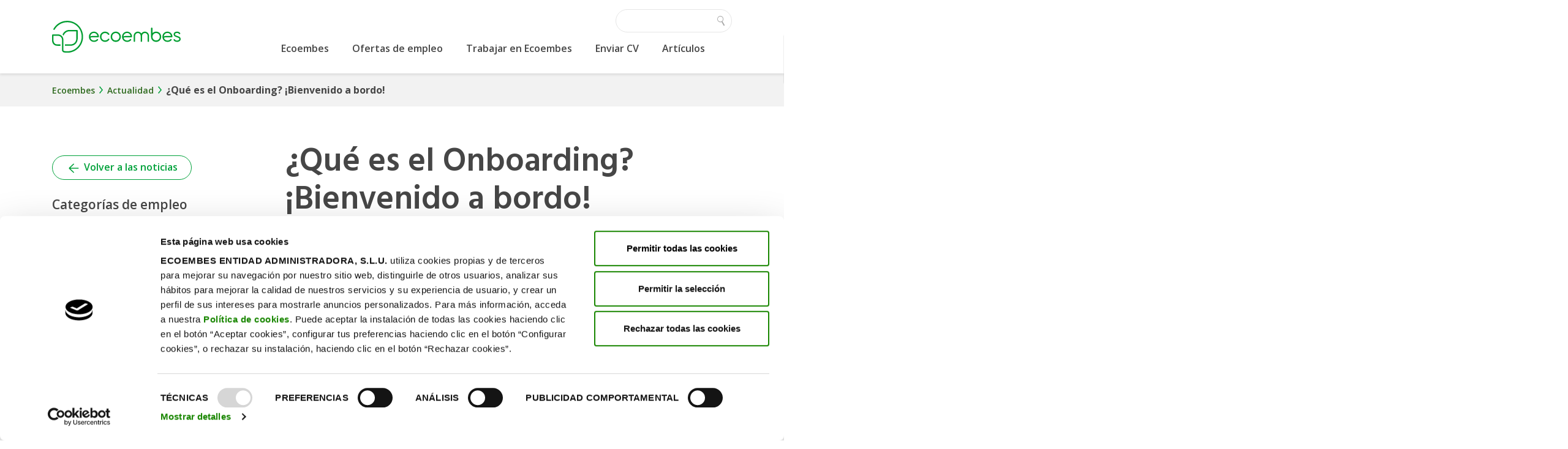

--- FILE ---
content_type: text/html; charset=UTF-8
request_url: https://ecoembesempleo.es/que-es-el-onboarding/
body_size: 13946
content:
<!doctype html> <!--[if lt IE 9]><html class="no-js no-svg ie lt-ie9 lt-ie8 lt-ie7" lang="en-US"> <![endif]--> <!--[if IE 9]><html class="no-js no-svg ie ie9 lt-ie9 lt-ie8" lang="en-US"> <![endif]--> <!--[if gt IE 9]><!--><html class="no-js no-svg" lang="en-US"> <!--<![endif]--><head><meta charset="UTF-8"/><meta http-equiv="Content-Type" content="text/html; charset=UTF-8"/><meta http-equiv="X-UA-Compatible" content="IE=edge"><meta name="viewport" content="width=device-width, initial-scale=1"><link rel="pingback" href="https://ecoembesempleo.es/xmlrpc.php"/><link rel="profile" href="http://gmpg.org/xfn/11">  <script>(function(w,d,s,l,i){w[l]=w[l]||[];w[l].push({'gtm.start':
 new Date().getTime(),event:'gtm.js'});var f=d.getElementsByTagName(s)[0],
 j=d.createElement(s),dl=l!='dataLayer'?'&l='+l:'';j.async=true;j.src=
 'https://www.googletagmanager.com/gtm.js?id='+i+dl;f.parentNode.insertBefore(j,f);
 })(window,document,'script','dataLayer','GTM-KMXZBQD');</script> <meta name="facebook-domain-verification" content="vvimb3ixgo06wy1iq2kxibju5wddu6" />  <script>!function(e,t,n,s,u,a){e.twq||(s=e.twq=function(){s.exe?s.exe.apply(s,arguments):s.queue.push(arguments);
},s.version='1.1',s.queue=[],u=t.createElement(n),u.async=!0,u.src='https://static.ads-twitter.com/uwt.js',
a=t.getElementsByTagName(n)[0],a.parentNode.insertBefore(u,a))}(window,document,'script');
twq('config','nyxzo');</script> <meta name='robots' content='index, follow, max-image-preview:large, max-snippet:-1, max-video-preview:-1' /><link media="all" href="https://ecoembesempleo.es/web/app/cache/autoptimize/css/autoptimize_b68cdb04a34ef94bf9ce24596f59db65.css" rel="stylesheet"><title>Qué es el Onboarding | Ecoembes Empleo ♻️♻️♻️</title><meta name="description" content="Cuando un colaborador se incorpora a una organización, se inicia un proceso de integración en el equipo que se llama onboarding." /><link rel="canonical" href="https://ecoembesempleo.es/que-es-el-onboarding/" /><meta property="og:locale" content="en_US" /><meta property="og:type" content="article" /><meta property="og:title" content="Qué es el Onboarding | Ecoembes Empleo ♻️♻️♻️" /><meta property="og:description" content="Cuando un colaborador se incorpora a una organización, se inicia un proceso de integración en el equipo que se llama onboarding." /><meta property="og:url" content="https://ecoembesempleo.es/que-es-el-onboarding/" /><meta property="og:site_name" content="Ecoembes" /><meta property="og:image" content="https://ecoembesempleo.es/web/app/uploads/2020/12/onboarding.jpg" /><meta property="og:image:width" content="960" /><meta property="og:image:height" content="640" /><meta property="og:image:type" content="image/jpeg" /><meta name="author" content="Ecoembes" /><meta name="twitter:card" content="summary_large_image" /><meta name="twitter:creator" content="@ecoembes" /><meta name="twitter:site" content="@ecoembes" /><meta name="twitter:label1" content="Written by" /><meta name="twitter:data1" content="Ecoembes" /><meta name="twitter:label2" content="Est. reading time" /><meta name="twitter:data2" content="3 minutes" /> <script type="application/ld+json" class="yoast-schema-graph">{"@context":"https://schema.org","@graph":[{"@type":"Article","@id":"https://ecoembesempleo.es/que-es-el-onboarding/#article","isPartOf":{"@id":"https://ecoembesempleo.es/que-es-el-onboarding/"},"author":{"name":"Ecoembes","@id":"https://ecoembesempleo.es/#/schema/person/9ea8d6e3ec61c4be3ba1951b46982138"},"headline":"¿Qué es el Onboarding? ¡Bienvenido a bordo!","mainEntityOfPage":{"@id":"https://ecoembesempleo.es/que-es-el-onboarding/"},"wordCount":531,"publisher":{"@id":"https://ecoembesempleo.es/#organization"},"image":{"@id":"https://ecoembesempleo.es/que-es-el-onboarding/#primaryimage"},"thumbnailUrl":"https://ecoembesempleo.es/web/app/uploads/2020/12/onboarding.jpg","articleSection":["Actualidad","Espíritu ecoembes"],"inLanguage":"en-US"},{"@type":"WebPage","@id":"https://ecoembesempleo.es/que-es-el-onboarding/","url":"https://ecoembesempleo.es/que-es-el-onboarding/","name":"Qué es el Onboarding | Ecoembes Empleo ♻️♻️♻️","isPartOf":{"@id":"https://ecoembesempleo.es/#website"},"primaryImageOfPage":{"@id":"https://ecoembesempleo.es/que-es-el-onboarding/#primaryimage"},"image":{"@id":"https://ecoembesempleo.es/que-es-el-onboarding/#primaryimage"},"thumbnailUrl":"https://ecoembesempleo.es/web/app/uploads/2020/12/onboarding.jpg","description":"Cuando un colaborador se incorpora a una organización, se inicia un proceso de integración en el equipo que se llama onboarding.","breadcrumb":{"@id":"https://ecoembesempleo.es/que-es-el-onboarding/#breadcrumb"},"inLanguage":"en-US","potentialAction":[{"@type":"ReadAction","target":["https://ecoembesempleo.es/que-es-el-onboarding/"]}]},{"@type":"ImageObject","inLanguage":"en-US","@id":"https://ecoembesempleo.es/que-es-el-onboarding/#primaryimage","url":"https://ecoembesempleo.es/web/app/uploads/2020/12/onboarding.jpg","contentUrl":"https://ecoembesempleo.es/web/app/uploads/2020/12/onboarding.jpg","width":960,"height":640,"caption":"onboarding"},{"@type":"BreadcrumbList","@id":"https://ecoembesempleo.es/que-es-el-onboarding/#breadcrumb","itemListElement":[{"@type":"ListItem","position":1,"name":"Ecoembes","item":"https://ecoembesempleo.es/"},{"@type":"ListItem","position":2,"name":"Actualidad","item":"https://ecoembesempleo.es/category/actualidad/"},{"@type":"ListItem","position":3,"name":"¿Qué es el Onboarding? ¡Bienvenido a bordo!"}]},{"@type":"WebSite","@id":"https://ecoembesempleo.es/#website","url":"https://ecoembesempleo.es/","name":"Ecoembes","description":"Web de ofertas de empleo y noticias de Ecoembes","publisher":{"@id":"https://ecoembesempleo.es/#organization"},"inLanguage":"en-US"},{"@type":"Organization","@id":"https://ecoembesempleo.es/#organization","name":"Ecoembes","url":"https://ecoembesempleo.es/","logo":{"@type":"ImageObject","inLanguage":"en-US","@id":"https://ecoembesempleo.es/#/schema/logo/image/","url":"https://ecoembesempleo.es/web/app/uploads/2018/02/logo-footer.png","contentUrl":"https://ecoembesempleo.es/web/app/uploads/2018/02/logo-footer.png","width":179,"height":89,"caption":"Ecoembes"},"image":{"@id":"https://ecoembesempleo.es/#/schema/logo/image/"},"sameAs":["https://twitter.com/ecoembes"]},{"@type":"Person","@id":"https://ecoembesempleo.es/#/schema/person/9ea8d6e3ec61c4be3ba1951b46982138","name":"Ecoembes","url":"https://ecoembesempleo.es/author/ecoembes/"}]}</script> <link rel='dns-prefetch' href='//cdn.jsdelivr.net' /><link rel='dns-prefetch' href='//fonts.googleapis.com' /><link rel='stylesheet' id='wp-block-library-css' href='https://ecoembesempleo.es/wp-includes/css/dist/block-library/style.min.css?ver=6.4.3' media='all' /><style id='safe-svg-svg-icon-style-inline-css'>.safe-svg-cover{text-align:center}.safe-svg-cover .safe-svg-inside{display:inline-block;max-width:100%}.safe-svg-cover svg{height:100%;max-height:100%;max-width:100%;width:100%}</style><style id='classic-theme-styles-inline-css'>/*! This file is auto-generated */
.wp-block-button__link{color:#fff;background-color:#32373c;border-radius:9999px;box-shadow:none;text-decoration:none;padding:calc(.667em + 2px) calc(1.333em + 2px);font-size:1.125em}.wp-block-file__button{background:#32373c;color:#fff;text-decoration:none}</style><style id='global-styles-inline-css'>body{--wp--preset--color--black: #000000;--wp--preset--color--cyan-bluish-gray: #abb8c3;--wp--preset--color--white: #ffffff;--wp--preset--color--pale-pink: #f78da7;--wp--preset--color--vivid-red: #cf2e2e;--wp--preset--color--luminous-vivid-orange: #ff6900;--wp--preset--color--luminous-vivid-amber: #fcb900;--wp--preset--color--light-green-cyan: #7bdcb5;--wp--preset--color--vivid-green-cyan: #00d084;--wp--preset--color--pale-cyan-blue: #8ed1fc;--wp--preset--color--vivid-cyan-blue: #0693e3;--wp--preset--color--vivid-purple: #9b51e0;--wp--preset--gradient--vivid-cyan-blue-to-vivid-purple: linear-gradient(135deg,rgba(6,147,227,1) 0%,rgb(155,81,224) 100%);--wp--preset--gradient--light-green-cyan-to-vivid-green-cyan: linear-gradient(135deg,rgb(122,220,180) 0%,rgb(0,208,130) 100%);--wp--preset--gradient--luminous-vivid-amber-to-luminous-vivid-orange: linear-gradient(135deg,rgba(252,185,0,1) 0%,rgba(255,105,0,1) 100%);--wp--preset--gradient--luminous-vivid-orange-to-vivid-red: linear-gradient(135deg,rgba(255,105,0,1) 0%,rgb(207,46,46) 100%);--wp--preset--gradient--very-light-gray-to-cyan-bluish-gray: linear-gradient(135deg,rgb(238,238,238) 0%,rgb(169,184,195) 100%);--wp--preset--gradient--cool-to-warm-spectrum: linear-gradient(135deg,rgb(74,234,220) 0%,rgb(151,120,209) 20%,rgb(207,42,186) 40%,rgb(238,44,130) 60%,rgb(251,105,98) 80%,rgb(254,248,76) 100%);--wp--preset--gradient--blush-light-purple: linear-gradient(135deg,rgb(255,206,236) 0%,rgb(152,150,240) 100%);--wp--preset--gradient--blush-bordeaux: linear-gradient(135deg,rgb(254,205,165) 0%,rgb(254,45,45) 50%,rgb(107,0,62) 100%);--wp--preset--gradient--luminous-dusk: linear-gradient(135deg,rgb(255,203,112) 0%,rgb(199,81,192) 50%,rgb(65,88,208) 100%);--wp--preset--gradient--pale-ocean: linear-gradient(135deg,rgb(255,245,203) 0%,rgb(182,227,212) 50%,rgb(51,167,181) 100%);--wp--preset--gradient--electric-grass: linear-gradient(135deg,rgb(202,248,128) 0%,rgb(113,206,126) 100%);--wp--preset--gradient--midnight: linear-gradient(135deg,rgb(2,3,129) 0%,rgb(40,116,252) 100%);--wp--preset--font-size--small: 13px;--wp--preset--font-size--medium: 20px;--wp--preset--font-size--large: 36px;--wp--preset--font-size--x-large: 42px;--wp--preset--spacing--20: 0.44rem;--wp--preset--spacing--30: 0.67rem;--wp--preset--spacing--40: 1rem;--wp--preset--spacing--50: 1.5rem;--wp--preset--spacing--60: 2.25rem;--wp--preset--spacing--70: 3.38rem;--wp--preset--spacing--80: 5.06rem;--wp--preset--shadow--natural: 6px 6px 9px rgba(0, 0, 0, 0.2);--wp--preset--shadow--deep: 12px 12px 50px rgba(0, 0, 0, 0.4);--wp--preset--shadow--sharp: 6px 6px 0px rgba(0, 0, 0, 0.2);--wp--preset--shadow--outlined: 6px 6px 0px -3px rgba(255, 255, 255, 1), 6px 6px rgba(0, 0, 0, 1);--wp--preset--shadow--crisp: 6px 6px 0px rgba(0, 0, 0, 1);}:where(.is-layout-flex){gap: 0.5em;}:where(.is-layout-grid){gap: 0.5em;}body .is-layout-flow > .alignleft{float: left;margin-inline-start: 0;margin-inline-end: 2em;}body .is-layout-flow > .alignright{float: right;margin-inline-start: 2em;margin-inline-end: 0;}body .is-layout-flow > .aligncenter{margin-left: auto !important;margin-right: auto !important;}body .is-layout-constrained > .alignleft{float: left;margin-inline-start: 0;margin-inline-end: 2em;}body .is-layout-constrained > .alignright{float: right;margin-inline-start: 2em;margin-inline-end: 0;}body .is-layout-constrained > .aligncenter{margin-left: auto !important;margin-right: auto !important;}body .is-layout-constrained > :where(:not(.alignleft):not(.alignright):not(.alignfull)){max-width: var(--wp--style--global--content-size);margin-left: auto !important;margin-right: auto !important;}body .is-layout-constrained > .alignwide{max-width: var(--wp--style--global--wide-size);}body .is-layout-flex{display: flex;}body .is-layout-flex{flex-wrap: wrap;align-items: center;}body .is-layout-flex > *{margin: 0;}body .is-layout-grid{display: grid;}body .is-layout-grid > *{margin: 0;}:where(.wp-block-columns.is-layout-flex){gap: 2em;}:where(.wp-block-columns.is-layout-grid){gap: 2em;}:where(.wp-block-post-template.is-layout-flex){gap: 1.25em;}:where(.wp-block-post-template.is-layout-grid){gap: 1.25em;}.has-black-color{color: var(--wp--preset--color--black) !important;}.has-cyan-bluish-gray-color{color: var(--wp--preset--color--cyan-bluish-gray) !important;}.has-white-color{color: var(--wp--preset--color--white) !important;}.has-pale-pink-color{color: var(--wp--preset--color--pale-pink) !important;}.has-vivid-red-color{color: var(--wp--preset--color--vivid-red) !important;}.has-luminous-vivid-orange-color{color: var(--wp--preset--color--luminous-vivid-orange) !important;}.has-luminous-vivid-amber-color{color: var(--wp--preset--color--luminous-vivid-amber) !important;}.has-light-green-cyan-color{color: var(--wp--preset--color--light-green-cyan) !important;}.has-vivid-green-cyan-color{color: var(--wp--preset--color--vivid-green-cyan) !important;}.has-pale-cyan-blue-color{color: var(--wp--preset--color--pale-cyan-blue) !important;}.has-vivid-cyan-blue-color{color: var(--wp--preset--color--vivid-cyan-blue) !important;}.has-vivid-purple-color{color: var(--wp--preset--color--vivid-purple) !important;}.has-black-background-color{background-color: var(--wp--preset--color--black) !important;}.has-cyan-bluish-gray-background-color{background-color: var(--wp--preset--color--cyan-bluish-gray) !important;}.has-white-background-color{background-color: var(--wp--preset--color--white) !important;}.has-pale-pink-background-color{background-color: var(--wp--preset--color--pale-pink) !important;}.has-vivid-red-background-color{background-color: var(--wp--preset--color--vivid-red) !important;}.has-luminous-vivid-orange-background-color{background-color: var(--wp--preset--color--luminous-vivid-orange) !important;}.has-luminous-vivid-amber-background-color{background-color: var(--wp--preset--color--luminous-vivid-amber) !important;}.has-light-green-cyan-background-color{background-color: var(--wp--preset--color--light-green-cyan) !important;}.has-vivid-green-cyan-background-color{background-color: var(--wp--preset--color--vivid-green-cyan) !important;}.has-pale-cyan-blue-background-color{background-color: var(--wp--preset--color--pale-cyan-blue) !important;}.has-vivid-cyan-blue-background-color{background-color: var(--wp--preset--color--vivid-cyan-blue) !important;}.has-vivid-purple-background-color{background-color: var(--wp--preset--color--vivid-purple) !important;}.has-black-border-color{border-color: var(--wp--preset--color--black) !important;}.has-cyan-bluish-gray-border-color{border-color: var(--wp--preset--color--cyan-bluish-gray) !important;}.has-white-border-color{border-color: var(--wp--preset--color--white) !important;}.has-pale-pink-border-color{border-color: var(--wp--preset--color--pale-pink) !important;}.has-vivid-red-border-color{border-color: var(--wp--preset--color--vivid-red) !important;}.has-luminous-vivid-orange-border-color{border-color: var(--wp--preset--color--luminous-vivid-orange) !important;}.has-luminous-vivid-amber-border-color{border-color: var(--wp--preset--color--luminous-vivid-amber) !important;}.has-light-green-cyan-border-color{border-color: var(--wp--preset--color--light-green-cyan) !important;}.has-vivid-green-cyan-border-color{border-color: var(--wp--preset--color--vivid-green-cyan) !important;}.has-pale-cyan-blue-border-color{border-color: var(--wp--preset--color--pale-cyan-blue) !important;}.has-vivid-cyan-blue-border-color{border-color: var(--wp--preset--color--vivid-cyan-blue) !important;}.has-vivid-purple-border-color{border-color: var(--wp--preset--color--vivid-purple) !important;}.has-vivid-cyan-blue-to-vivid-purple-gradient-background{background: var(--wp--preset--gradient--vivid-cyan-blue-to-vivid-purple) !important;}.has-light-green-cyan-to-vivid-green-cyan-gradient-background{background: var(--wp--preset--gradient--light-green-cyan-to-vivid-green-cyan) !important;}.has-luminous-vivid-amber-to-luminous-vivid-orange-gradient-background{background: var(--wp--preset--gradient--luminous-vivid-amber-to-luminous-vivid-orange) !important;}.has-luminous-vivid-orange-to-vivid-red-gradient-background{background: var(--wp--preset--gradient--luminous-vivid-orange-to-vivid-red) !important;}.has-very-light-gray-to-cyan-bluish-gray-gradient-background{background: var(--wp--preset--gradient--very-light-gray-to-cyan-bluish-gray) !important;}.has-cool-to-warm-spectrum-gradient-background{background: var(--wp--preset--gradient--cool-to-warm-spectrum) !important;}.has-blush-light-purple-gradient-background{background: var(--wp--preset--gradient--blush-light-purple) !important;}.has-blush-bordeaux-gradient-background{background: var(--wp--preset--gradient--blush-bordeaux) !important;}.has-luminous-dusk-gradient-background{background: var(--wp--preset--gradient--luminous-dusk) !important;}.has-pale-ocean-gradient-background{background: var(--wp--preset--gradient--pale-ocean) !important;}.has-electric-grass-gradient-background{background: var(--wp--preset--gradient--electric-grass) !important;}.has-midnight-gradient-background{background: var(--wp--preset--gradient--midnight) !important;}.has-small-font-size{font-size: var(--wp--preset--font-size--small) !important;}.has-medium-font-size{font-size: var(--wp--preset--font-size--medium) !important;}.has-large-font-size{font-size: var(--wp--preset--font-size--large) !important;}.has-x-large-font-size{font-size: var(--wp--preset--font-size--x-large) !important;}
.wp-block-navigation a:where(:not(.wp-element-button)){color: inherit;}
:where(.wp-block-post-template.is-layout-flex){gap: 1.25em;}:where(.wp-block-post-template.is-layout-grid){gap: 1.25em;}
:where(.wp-block-columns.is-layout-flex){gap: 2em;}:where(.wp-block-columns.is-layout-grid){gap: 2em;}
.wp-block-pullquote{font-size: 1.5em;line-height: 1.6;}</style><link rel='stylesheet' id='google-fonts-css' href='https://fonts.googleapis.com/css?family=Open+Sans%3A300%2C400%2C600%2C700%7CHind%3A300%2C400%2C500%2C600%2C700&#038;display=swap&#038;ver=6.4.3' media='all' /><link rel='stylesheet' id='ece-style-css' href='https://ecoembesempleo.es/app/themes/ecoembes_empleo/dist/bundle.min.e9a284ccc758040a5b5a.css?ver=1.0.0' media='all' /> <script defer data-cookieconsent="ignore" src="https://ecoembesempleo.es/wp-includes/js/jquery/jquery.min.js?ver=3.7.1" id="jquery-core-js"></script> <script id="limit_download_submisions-js-extra">var limit_download_submisions_localized_data = {"siteUrl":"https:\/\/ecoembesempleo.es"};</script> <script defer src="https://ecoembesempleo.es/web/app/cache/autoptimize/js/autoptimize_single_1b4883e91011043ac4b27ece8a641ba7.js?ver=6.4.3" id="limit_download_submisions-js"></script> <link rel="EditURI" type="application/rsd+xml" title="RSD" href="https://ecoembesempleo.es/xmlrpc.php?rsd" /><link rel="alternate" type="application/json+oembed" href="https://ecoembesempleo.es/wp-json/oembed/1.0/embed?url=https%3A%2F%2Fecoembesempleo.es%2Fque-es-el-onboarding%2F" /><link rel="alternate" type="text/xml+oembed" href="https://ecoembesempleo.es/wp-json/oembed/1.0/embed?url=https%3A%2F%2Fecoembesempleo.es%2Fque-es-el-onboarding%2F&#038;format=xml" /> <noscript><style>.lazyload[data-src]{display:none !important;}</style></noscript><style>.lazyload{background-image:none !important;}.lazyload:before{background-image:none !important;}</style><link rel="icon" href="https://ecoembesempleo.es/web/app/uploads/2024/01/cropped-favicon-512-32x32.png" sizes="32x32" /><link rel="icon" href="https://ecoembesempleo.es/web/app/uploads/2024/01/cropped-favicon-512-192x192.png" sizes="192x192" /><link rel="apple-touch-icon" href="https://ecoembesempleo.es/web/app/uploads/2024/01/cropped-favicon-512-180x180.png" /><meta name="msapplication-TileImage" content="https://ecoembesempleo.es/web/app/uploads/2024/01/cropped-favicon-512-270x270.png" /></head><body class="post-template-default single single-post postid-8005 single-format-standard" data-template="base.twig" data-spy="scroll" data-target=".header__menu-primary"> <script type='text/javascript'>// Conversion Name: OUTBRAIN - OPTIMIZACION PV
 // INSTRUCTIONS
 // The Conversion Tags should be placed at the top of the <BODY> section of the HTML page.
 // In case you want to ensure that the full page loads as a prerequisite for a conversion
 // being recorded, place the tag at the bottom of the page. Note, however, that this may
 // skew the data in the case of slow-loading pages and in general not recommended.
 //
 // NOTE: It is possible to test if the tags are working correctly before campaign launch
 // as follows: Browse to http://bs.serving-sys.com/Serving/adServer.bs?cn=at, which is
 // a page that lets you set your local machine to 'testing' mode. In this mode, when
 // visiting a page that includes an conversion tag, a new window will open, showing you
 // the data sent by the conversion tag to the Sizmek servers.
 //
 // END of instructions (These instruction lines can be deleted from the actual HTML)
 var ebRand = Math.random()+'';
 ebRand = ebRand * 1000000;
 //
 document.write('<scr'+'ipt src="https://bs.serving-sys.com/Serving/ActivityServer.bs?cn=as&ActivityID=1442282&rnd=' + ebRand + '"></scr' + 'ipt>');
 //</script> <noscript> <img width="1" height="1" style="border:0" src="https://bs.serving-sys.com/Serving/ActivityServer.bs?cn=as&ActivityID=1442282&ns=1"/> </noscript> <noscript><iframe src="https://www.googletagmanager.com/ns.html?id=GTM-KMXZBQD"
 height="0" width="0" style="display:none;visibility:hidden"></iframe></noscript><header class="header" ><div><div class="header-inner"><div class="container" data-template="header.twig"><div class="header__content"> <a class="header__brand" href="https://ecoembesempleo.es" rel="home"> <img width="519" height="128" src="[data-uri]" class="attachment-full size-full lazyload" alt="Ecoembes" decoding="async" data-src="https://ecoembesempleo.es/web/app/uploads/2024/01/logo-green.svg" data-eio-rwidth="519" data-eio-rheight="128" /><noscript><img width="519" height="128" src="https://ecoembesempleo.es/web/app/uploads/2024/01/logo-green.svg" class="attachment-full size-full" alt="Ecoembes" decoding="async" data-eio="l" /></noscript> <span class="sr-only"> Ecoembes </span> </a><div class="header__mobile"> <a class="header__search-toggle" data-search-toggle=""><div class="menu-toggle menu-toggle--open"> <?xml version="1.0" encoding="UTF-8"?> <svg enable-background="new 0 0 13 17" version="1.1" viewBox="0 0 13 17" xml:space="preserve" xmlns="http://www.w3.org/2000/svg"> <g transform="translate(-1153 -25)"> <path fill="#A8A8A8" d="m1158.5 25c3 0 5.5 2.5 5.5 5.5 0 1.7-0.8 3.2-1.9 4.2 0.2 0.1 0.5 0.2 0.6 0.5l3.2 5.3c0.3 0.4 0.1 1-0.2 1.3l-0.1 0.1c-0.5 0.3-1.1 0.1-1.4-0.3l-3.2-5.3c-0.1-0.2-0.2-0.5-0.1-0.7-0.7 0.3-1.5 0.5-2.3 0.5-3 0-5.5-2.5-5.5-5.5s2.4-5.6 5.4-5.6zm0 1c-2.5 0-4.5 2-4.5 4.5s2 4.5 4.5 4.5 4.5-2 4.5-4.5-2-4.5-4.5-4.5z"/> </g> </svg></div><div class="menu-toggle menu-toggle--close"> <svg xmlns="http://www.w3.org/2000/svg" width="32" height="32" viewBox="0 0 32 32"> <g fill="none" fill-rule="evenodd" stroke="#FFF" stroke-linecap="round" stroke-linejoin="round" stroke-width="3"> <path d="M0 0L32 32"/> <path d="M0 0L32 32" transform="matrix(-1 0 0 1 32 0)"/> </g> </svg></div> <span class="sr-only">Open search</span> </a> <a class="header__menu-toggle" data-menu-toggle=""><div class="menu-toggle"> <span class="menu-toggle__bar menu-toggle__bar--top"></span> <span class="menu-toggle__bar menu-toggle__bar--center"></span> <span class="menu-toggle__bar menu-toggle__bar--bottom"></span></div> <span class="sr-only">Open menu</span> </a></div><div class="header__search" data-search=""><div class="search-bar"><form role="search" method="get" class="search-form" autocomplete="off" action="https://ecoembesempleo.es/"><div class="search-field"> <input type="search" class="form-control"
 placeholder=""
 value="" name="s"
 title="Search for:" /> <input type="submit" class="icon"
 value="Search" /></div></form></div></div><div class="header__menu" data-menu=""><div class="header__menu-primary"><div class="search-bar"><form role="search" method="get" class="search-form" autocomplete="off" action="https://ecoembesempleo.es/"><div class="search-field"> <input type="search" class="form-control"
 placeholder=""
 value="" name="s"
 title="Search for:" /> <input type="submit" class="icon"
 value="Search" /></div></form></div><ul class="nav" data-template="menu.twig"><li class=" menu-item menu-item-type-post_type menu-item-object-page menu-item-373 nav-item"> <a target="" href="https://ecoembesempleo.es/ecoembes/" rel="nofollow" class="nav-link  ">Ecoembes</a></li><li class=" menu-item menu-item-type-post_type menu-item-object-page menu-item-28 nav-item"> <a target="" href="https://ecoembesempleo.es/oferta-empleo/" rel="nofollow" class="nav-link  ">Ofertas de empleo</a></li><li class=" menu-item menu-item-type-post_type menu-item-object-page menu-item-30 menu-item-has-children nav-item dropdown"><div class="menu-collapse"> <a href="https://ecoembesempleo.es/trabajar-en-ecoembes/" class="nav-link "> Trabajar en Ecoembes </a> <a class="menu-collapse__collapser" data-toggle="collapse" href="#menu-8458" role="button" aria-expanded="false" aria-controls="collapseExample"> <svg enable-background="new 0 0 50 50" version="1.1" viewBox="0 0 50 50" xml:space="preserve" xmlns="http://www.w3.org/2000/svg"> <path d="M25,37.5l2.1-1.7L50,17.2l-4.2-4.7L25,29.4L4.2,12.5L0,17.2l22.9,18.6L25,37.5z" fill="#B4C000"/> </svg> </a><div class="menu-collapse__submenu collapse" id="menu-8458"><ul class="nav submenu"><li class=" menu-item menu-item-type-post_type menu-item-object-page menu-item-6597 nav-item"> <a target="" href="https://ecoembesempleo.es/trabajar-en-ecoembes/mas-ventajas-trabajar-ecoembes/" class="nav-link  ">Ventajas de trabajar en Ecoembes</a></li><li class=" menu-item menu-item-type-post_type menu-item-object-page menu-item-6595 nav-item"> <a target="" href="https://ecoembesempleo.es/trabajar-en-ecoembes/nuestras-oficinas/" class="nav-link  ">Nuestras oficinas</a></li><li class=" menu-item menu-item-type-post_type menu-item-object-page menu-item-6596 nav-item"> <a target="" href="https://ecoembesempleo.es/trabajar-en-ecoembes/saber-mas-certificaciones/" class="nav-link  ">Certificados y reconocimientos</a></li></ul></div></div></li><li class=" menu-item menu-item-type-post_type menu-item-object-page menu-item-1087 nav-item"> <a target="" href="https://ecoembesempleo.es/trabaja-con-nosotros-ecoembes/" rel="nofollow" class="nav-link  ">Enviar CV</a></li><li class=" menu-item menu-item-type-post_type menu-item-object-page current_page_parent menu-item-27 nav-item"> <a target="" href="https://ecoembesempleo.es/noticias/" rel="nofollow" class="nav-link  ">Artículos</a></li></ul></div></div></div></div></div></div></header><div class="Breadcrums"><div class="container"><div id="breadcrumbs"><a href="https://ecoembesempleo.es/">Ecoembes</a> <a href="https://ecoembesempleo.es/category/actualidad/">Actualidad</a> <strong>¿Qué es el Onboarding? ¡Bienvenido a bordo!</strong></div> <button type="button" class="btn btn-link" data-toggle="modal" data-target="#categoryModal"> <svg xmlns="http://www.w3.org/2000/svg" width="16" height="15" viewBox="0 0 16 15"> <path fill="#00A13A" fill-rule="evenodd" d="M7.483 2.902c.3-.3.707-.469 1.131-.469h3.487c.442 0 .8.358.8.8V6.72c0 .424-.168.831-.468 1.131l-5.825 5.825c-.625.625-1.638.625-2.263 0L1.658 10.99c-.625-.625-.625-1.638 0-2.263l5.825-5.824zM9.3 4.384c-.48.48-.5 1.24-.045 1.695.456.456 1.215.436 1.695-.045.48-.48.5-1.24.045-1.695-.455-.455-1.214-.435-1.695.045z"/> </svg> Categorías </button></div></div><section id="content" role="main" class="content-wrapper"><div class="wrapper "><article class="single-post post-type-post" id="post-8005"><div class="container"><div class="row"><div class="single-post-sidebar col col-12 col-md-4" data-sticky-sidebar-wrapper=""><div data-sticky-sidebar="20"><div class="single-post-sidebar-button"> <a href="https://ecoembesempleo.es/noticias/" class="btn btn-outline-primary btn-arrow"><svg xmlns="http://www.w3.org/2000/svg" width="17" height="16" viewBox="0 0 17 16"> <path fill="#004A1B" d="M7.604 15.28c.312.293.818.293 1.13 0 .313-.293.313-.768.001-1.061L3.583 9.39c-.114-.107-.147-.268-.085-.408.062-.14.207-.23.368-.23H15.7c.442 0 .8-.343.8-.758 0-.2-.085-.39-.236-.529-.15-.139-.353-.216-.564-.214H3.866c-.161 0-.307-.09-.369-.231-.062-.14-.028-.302.086-.41L8.76 1.76c.29-.297.28-.756-.024-1.04C8.433.435 7.944.426 7.63.699l-6.66 6.24C.669 7.222.5 7.603.5 8c0 .398.169.78.469 1.06l.283.266 6.352 5.954z"/> </svg> Volver a las noticias</a></div><section class="Categories-list"><div class="Categories-list-title"> Categorías de empleo</div><ul class="Categories-list-items"><li class="Categories-list-items-item"> <a href="https://ecoembesempleo.es/category/actualidad/">Actualidad</a></li><li class="Categories-list-items-item"> <a href="https://ecoembesempleo.es/category/conciliacion/">Conciliación</a></li><li class="Categories-list-items-item"> <a href="https://ecoembesempleo.es/category/entrevistas/">Entrevistas</a></li><li class="Categories-list-items-item"> <a href="https://ecoembesempleo.es/category/espiritu-ecoembes/">Espíritu ecoembes</a></li><li class="Categories-list-items-item"> <a href="https://ecoembesempleo.es/category/flexibilidad-laboral/">Flexibilidad laboral</a></li><li class="Categories-list-items-item"> <a href="https://ecoembesempleo.es/category/formacion/">Formación</a></li><li class="Categories-list-items-item"> <a href="https://ecoembesempleo.es/category/great-place-to-work/">Great Place To Work</a></li><li class="Categories-list-items-item"> <a href="https://ecoembesempleo.es/category/igualdad/">Igualdad</a></li><li class="Categories-list-items-item"> <a href="https://ecoembesempleo.es/category/inclusion/">Inclusión</a></li><li class="Categories-list-items-item"> <a href="https://ecoembesempleo.es/category/innovacion-sostenible/">Innovación Sostenible</a></li><li class="Categories-list-items-item"> <a href="https://ecoembesempleo.es/category/intraemprendimiento/">Intraemprendimiento</a></li><li class="Categories-list-items-item"> <a href="https://ecoembesempleo.es/category/medio-ambiente/">Medio Ambiente</a></li><li class="Categories-list-items-item"> <a href="https://ecoembesempleo.es/category/rrhh/">RRHH</a></li><li class="Categories-list-items-item"> <a href="https://ecoembesempleo.es/category/thecircularlab/">TheCircularLab</a></li><li class="Categories-list-items-item"> <a href="https://ecoembesempleo.es/category/un-refresco-y-a-reciclar/">Un refresco y a reciclar</a></li></ul></section></div></div><div class="single-post-content col col-12 col-md-8"><h1 class="single-post-content-title">¿Qué es el Onboarding? ¡Bienvenido a bordo!</h1><div class="single-post-content-image"> <img width="960" height="640" src="[data-uri]" class="attachment-post-thumbnail size-post-thumbnail wp-post-image lazyload" alt="onboarding" decoding="async" fetchpriority="high"   data-src="https://ecoembesempleo.es/web/app/uploads/2020/12/onboarding.jpg" data-srcset="https://ecoembesempleo.es/web/app/uploads/2020/12/onboarding.jpg 960w, https://ecoembesempleo.es/web/app/uploads/2020/12/onboarding-800x533.jpg 800w, https://ecoembesempleo.es/web/app/uploads/2020/12/onboarding-768x512.jpg 768w" data-sizes="auto" data-eio-rwidth="960" data-eio-rheight="640" /><noscript><img width="960" height="640" src="https://ecoembesempleo.es/web/app/uploads/2020/12/onboarding.jpg" class="attachment-post-thumbnail size-post-thumbnail wp-post-image" alt="onboarding" decoding="async" fetchpriority="high" srcset="https://ecoembesempleo.es/web/app/uploads/2020/12/onboarding.jpg 960w, https://ecoembesempleo.es/web/app/uploads/2020/12/onboarding-800x533.jpg 800w, https://ecoembesempleo.es/web/app/uploads/2020/12/onboarding-768x512.jpg 768w" sizes="(max-width: 960px) 100vw, 960px" data-eio="l" /></noscript></div><div class="single-post-content-meta-info"><div class="Post-meta-info"><div class="Post-meta-info-group-date"> <span class="Post-meta-info-date">28 December, 2020</span> <span class="Post-meta-info-separation">|</span></div> <span class="Post-meta-info-author">Publicado por Ecoembes</span></div></div><div class="single-post-content-share"><div class="Post-social-share"><div class="Post-social-share-title"> Compartir:</div><div class="Post-social-share-icons"
 data-share="true"
 data-share-url="https://ecoembesempleo.es/que-es-el-onboarding/"
 data-share-text="Cuando un colaborador se incorpora por primera vez a una organización se inicia un proceso de integración en el equipo y de adaptación a la cultura de la empresa que se llama onboarding. Lo más frecuente es que el área de recursos humanos cuente con una ‘plan de acogida’ ya diseñado para los nuevos empleados y que sea este departamento el encargado de llevarlo a cabo. Sin embargo, todo dependerá del tamaño de la entidad en cuestión."
 data-share-title="¿Qué es el Onboarding? ¡Bienvenido a bordo!"
 data-share-height="600"
 data-share-width="600"
 data-share-media="https://ecoembesempleo.es/web/app/uploads/2020/12/onboarding.jpg"
 data-share-provider="Ecoembes"
 > <a href="#" class="Post-social-share-icons-icon" title="Facebook" data-share="facebook"> <svg class="icon" width="29" height="30" xmlns:xlink="http://www.w3.org/1999/xlink"> <use xlink:href="/app/themes/ecoembes_empleo/assets/images/share-sprite.svg#facebook" /> </svg> </a> <a href="#" class="Post-social-share-icons-icon" title="Twitter" data-share="twitter"> <svg class="icon" width="29" height="29" xmlns:xlink="http://www.w3.org/1999/xlink" style="background-color: black; border-radius: 6px;"> <use xlink:href="/app/themes/ecoembes_empleo/assets/images/share-sprite.svg#twitter" x="-3%" y="0%" width="26px" height="26px"/> </svg> </a> <a href="#" class="Post-social-share-icons-icon" title="Linked-in" data-share="linkedin"> <svg class="icon" width="29" height="30" xmlns:xlink="http://www.w3.org/1999/xlink"> <use xlink:href="/app/themes/ecoembes_empleo/assets/images/share-sprite.svg#linkedin" /> </svg> </a> <a href="#" class="Post-social-share-icons-icon" title="WhatsApp" data-share="whatsapp"> <svg class="icon" width="29" height="30" xmlns:xlink="http://www.w3.org/1999/xlink"> <use xlink:href="/app/themes/ecoembes_empleo/assets/images/share-sprite.svg#whatsapp" /> </svg> </a> <a href="#" class="Post-social-share-icons-icon" title="Email" data-share="mail"> <svg class="icon" width="29" height="30" xmlns:xlink="http://www.w3.org/1999/xlink"> <use xlink:href="/app/themes/ecoembes_empleo/assets/images/share-sprite.svg#mail" /> </svg> </a></div></div></div><div class="single-post-content-content"><p>Cuando un colaborador se<strong> incorpora por primera vez a una organización</strong> se inicia un proceso de integración en el equipo y de adaptación a la cultura de la empresa que se llama o<strong>nboarding</strong>. Lo más frecuente es que el área de recursos humanos cuente con una ‘<strong>plan de acogida</strong>’ ya diseñado para los nuevos empleados y que sea este departamento el encargado de llevarlo a cabo. Sin embargo, todo dependerá del tamaño de la entidad en cuestión.</p><p>Empezar con buen pie es muy importante para las dos partes así que saltarse este paso no es conveniente aunque a veces haya urgencia por empezar a realizar tareas. Sentir las bases de una buena comprensión de lo que es la <a href="https://ecoembesempleo.es/la-importancia-de-la-cultura-corporativa-en-una-organizacion/" target="_blank" aria-label="undefined (abre en una nueva pestaña)" rel="noreferrer noopener">cultura organizacional </a>en el nuevo colaborador y que éste se comprometa con la empresa es fundamental para el futuro. Según un estudio sobre los <strong>procesos de onboarding en España</strong> (<a aria-label="undefined (abre en una nueva pestaña)" href="https://headway.es/headway_onboarding/archivo.html#/fragments-4" target="_blank" rel="noreferrer noopener nofollow">Headway, 2018</a>), el 22% de nuevas incorporaciones abandonan su nuevo puesto de trabajo antes de los 45 primeros días. Esto supone un gasto para la empresa, tanto económico como de tiempo, ya que tiene que abrir otro nuevo <a href="https://ecoembesempleo.es/proceso-seleccion-personal-ecoembes/" target="_blank" aria-label="undefined (abre en una nueva pestaña)" rel="noreferrer noopener">proceso de selección</a> y contratación.</p><p>Por el contrario, esta inmersión del empleado en la cultura organizacional repercutirá en que luego tenga una <a href="https://ecoembesempleo.es/productividad-en-el-trabajo/" target="_blank" aria-label="undefined (abre en una nueva pestaña)" rel="noreferrer noopener">mayor productividad</a> posterior ya que conocerá mejor el funcionamiento de la empresa y perderá menos tiempo. &nbsp;</p><h2 class="wp-block-heading">En qué consiste un plan de onboarding o bienvenida</h2><p>Este plan de bienvenida, como también se podría llamar, incluye la presentación de las personas clave de la empresa para el desempeño del trabajo y a los máximos responsables de la compañía; <strong>explicación al detalle de las funciones a realizar</strong> y responsabilidades a asumir; realización de una reunión formal transcurridos los tres primeros meses de la incorporación para valorar la integración, etc. Durante este tiempo también es importante medir la efectividad del proceso &nbsp;con un <strong>feedback directo</strong> entre empleado y responsable que se puede lograr a través de encuestas, formularios o bien a través del diálogo directo.</p><p>La <strong>digitalización también ha llegado al onboarding.</strong> La crisis de la COVID-19, en la que muchos procesos de reclutamiento han empezado a hacerse por vía telemática, ha hecho que muchas muchas organizaciones y expertos empiecen a plantearse también hacer ‘planes de acogida’ virtuales. Así lo confirma el reciente informe ‘Human Smart Working’ (<a aria-label="undefined (abre en una nueva pestaña)" href="https://mashumano.org/images/Informe%20Human%20Smart%20Working_Fundaci%C3%B3n%20m%C3%A1shumano_Sagardoy_Zityhub.pdf" target="_blank" rel="noreferrer noopener nofollow">Fundación Más Humano, 2020</a>). Estos planes incluyen como novedad welcome packs digitales o cafés virtuales con el equipo. Se trata, en cualquier caso, de tratar de lograr la máxima cercanía personal y mejorar la experiencia de los nuevos colaboradores.</p><p>Otra iniciativa que algunas empresas están llevando a cabo es la elaboración de ‘Guías de Buenas Prácticas’ para el nuevo empleado o la asignación del <strong>apoyo virtual de otra persona del equipo </strong>para el desempeño diario de su actividad durante los primeros meses.</p><p>Y es que las buenas organizaciones saben que invertir en las personas es invertir en el futuro.</p></div><div class="single-post-banner"> <a href="https://ecoembesempleo.es/oferta-empleo/"> <img src="[data-uri]" alt="" data-src="https://ecoembesempleo.es/web/app/themes/ecoembes_empleo/assets/images/single-post-banner.jpg" decoding="async" class="lazyload" data-eio-rwidth="730" data-eio-rheight="380" /><noscript><img src="https://ecoembesempleo.es/web/app/themes/ecoembes_empleo/assets/images/single-post-banner.jpg" alt="" data-eio="l" /></noscript> </a></div><div class="single-post-content-categories-button"><div class="single-post-content-button desktop"> <a href="https://ecoembesempleo.es/noticias/" class="btn btn-outline-primary btn-arrow"><svg xmlns="http://www.w3.org/2000/svg" width="17" height="16" viewBox="0 0 17 16"> <path fill="#004A1B" d="M7.604 15.28c.312.293.818.293 1.13 0 .313-.293.313-.768.001-1.061L3.583 9.39c-.114-.107-.147-.268-.085-.408.062-.14.207-.23.368-.23H15.7c.442 0 .8-.343.8-.758 0-.2-.085-.39-.236-.529-.15-.139-.353-.216-.564-.214H3.866c-.161 0-.307-.09-.369-.231-.062-.14-.028-.302.086-.41L8.76 1.76c.29-.297.28-.756-.024-1.04C8.433.435 7.944.426 7.63.699l-6.66 6.24C.669 7.222.5 7.603.5 8c0 .398.169.78.469 1.06l.283.266 6.352 5.954z"/> </svg> Volver a las noticias</a></div><div class="single-post-content-categories"><div class="single-post-content-categories-title"> Categorías</div></div></div><div class="Post-categories-list"> <a href="https://ecoembesempleo.es/category/actualidad/" rel="tag">Actualidad</a><a href="https://ecoembesempleo.es/category/espiritu-ecoembes/" rel="tag">Espíritu ecoembes</a></div><div class="single-post-content-button mobile"> <a href="https://ecoembesempleo.es/noticias/" class="btn btn-outline-primary btn-arrow"><svg xmlns="http://www.w3.org/2000/svg" width="17" height="16" viewBox="0 0 17 16"> <path fill="#004A1B" d="M7.604 15.28c.312.293.818.293 1.13 0 .313-.293.313-.768.001-1.061L3.583 9.39c-.114-.107-.147-.268-.085-.408.062-.14.207-.23.368-.23H15.7c.442 0 .8-.343.8-.758 0-.2-.085-.39-.236-.529-.15-.139-.353-.216-.564-.214H3.866c-.161 0-.307-.09-.369-.231-.062-.14-.028-.302.086-.41L8.76 1.76c.29-.297.28-.756-.024-1.04C8.433.435 7.944.426 7.63.699l-6.66 6.24C.669 7.222.5 7.603.5 8c0 .398.169.78.469 1.06l.283.266 6.352 5.954z"/> </svg> Volver a las noticias</a></div></div></div></div></article><section class="single-post-related"><div class="container"><div class="single-post-related-title"> Otras noticias relacionadas</div><div class="single-post-related-wrapper slider-xs-1 slider-md-3 slider--center" data-slider=''><div><div class="post post--card"><div class="post__image lazyload" style="" data-back="https://ecoembesempleo.es/web/app/uploads/2025/04/ecoembes-great-place-to-work-2025.jpg"></div><div class="post__content"><div class="Post-meta-info"><div class="Post-meta-info-group-date"> <span class="Post-meta-info-date">01/04/2025</span> <span class="Post-meta-info-separation">|</span></div> <span class="Post-meta-info-author">Publicado por Ecoembes</span></div> <a href="https://ecoembesempleo.es/ecoembes-mejores-empresas-trabajar-2025/" class="post__title"><h3>Ecoembes sigue estando un año más entre las mejores empresas para trabajar en España</h3> </a><div class="post__link"> <a href="https://ecoembesempleo.es/ecoembes-mejores-empresas-trabajar-2025/"> Leer más </a></div></div></div></div><div><div class="post post--card"><div class="post__image lazyload" style="" data-back="https://ecoembesempleo.es/web/app/uploads/2024/12/post_empleo_sistema-gestion-ambiental-2.jpg"></div><div class="post__content"><div class="Post-meta-info"><div class="Post-meta-info-group-date"> <span class="Post-meta-info-date">27/12/2024</span> <span class="Post-meta-info-separation">|</span></div> <span class="Post-meta-info-author">Publicado por Ecoembes</span></div> <a href="https://ecoembesempleo.es/sistema-de-gestion-ambiental/" class="post__title"><h3>La necesidad de contar con un Sistema de Gestión Ambiental</h3> </a><div class="post__link"> <a href="https://ecoembesempleo.es/sistema-de-gestion-ambiental/"> Leer más </a></div></div></div></div><div><div class="post post--card"><div class="post__image lazyload" style="" data-back="https://ecoembesempleo.es/web/app/uploads/2024/11/post_empleo_cobots.jpg"></div><div class="post__content"><div class="Post-meta-info"><div class="Post-meta-info-group-date"> <span class="Post-meta-info-date">27/11/2024</span> <span class="Post-meta-info-separation">|</span></div> <span class="Post-meta-info-author">Publicado por Ecoembes</span></div> <a href="https://ecoembesempleo.es/robotica-colaborativa/" class="post__title"><h3>Robots Colaborativos: Transformando la Industria 4.0 con innovación y sostenibilidad</h3> </a><div class="post__link"> <a href="https://ecoembesempleo.es/robotica-colaborativa/"> Leer más </a></div></div></div></div></div></div></section></div></section><div class="modal fade" id="categoryModal" tabindex="-1" role="dialog" aria-labelledby="exampleModalLabel" aria-hidden="true"><div class="modal-dialog" role="document"><div class="modal-content"><div class="modal-header"> <button type="button" class="close" data-dismiss="modal" aria-label="Close"> <span aria-hidden="true">&times;</span> </button></div><div class="modal-body"><section class="Categories-list"><div class="Categories-list-title"> Categorías de empleo</div><ul class="Categories-list-items"><li class="Categories-list-items-item"> <a href="https://ecoembesempleo.es/category/actualidad/">Actualidad</a></li><li class="Categories-list-items-item"> <a href="https://ecoembesempleo.es/category/conciliacion/">Conciliación</a></li><li class="Categories-list-items-item"> <a href="https://ecoembesempleo.es/category/entrevistas/">Entrevistas</a></li><li class="Categories-list-items-item"> <a href="https://ecoembesempleo.es/category/espiritu-ecoembes/">Espíritu ecoembes</a></li><li class="Categories-list-items-item"> <a href="https://ecoembesempleo.es/category/flexibilidad-laboral/">Flexibilidad laboral</a></li><li class="Categories-list-items-item"> <a href="https://ecoembesempleo.es/category/formacion/">Formación</a></li><li class="Categories-list-items-item"> <a href="https://ecoembesempleo.es/category/great-place-to-work/">Great Place To Work</a></li><li class="Categories-list-items-item"> <a href="https://ecoembesempleo.es/category/igualdad/">Igualdad</a></li><li class="Categories-list-items-item"> <a href="https://ecoembesempleo.es/category/inclusion/">Inclusión</a></li><li class="Categories-list-items-item"> <a href="https://ecoembesempleo.es/category/innovacion-sostenible/">Innovación Sostenible</a></li><li class="Categories-list-items-item"> <a href="https://ecoembesempleo.es/category/intraemprendimiento/">Intraemprendimiento</a></li><li class="Categories-list-items-item"> <a href="https://ecoembesempleo.es/category/medio-ambiente/">Medio Ambiente</a></li><li class="Categories-list-items-item"> <a href="https://ecoembesempleo.es/category/rrhh/">RRHH</a></li><li class="Categories-list-items-item"> <a href="https://ecoembesempleo.es/category/thecircularlab/">TheCircularLab</a></li><li class="Categories-list-items-item"> <a href="https://ecoembesempleo.es/category/un-refresco-y-a-reciclar/">Un refresco y a reciclar</a></li></ul></section></div></div></div></div><div class="modal fade" id="empleo-popover" tabindex="-1" role="dialog"><div class="modal-dialog" role="document"><div class="modal-content"><div class="modal-header"> <button type="button" class="close btn" data-dismiss="modal" aria-label="Close"><span aria-hidden="true">&times;</span></button></div><div class="modal-body"><div class="rgpd-content"><div class="titulo"><h5>Información básica sobre el tratamiento de tus datos personales</h5></div><div class="elemento"><div class="row"><div class="col-xs-2 col-sm-1"><div class="icono"><i class="gdpr-pergamino"></i></div></div><div class="col-xs-10 col-sm-11"><div class="texto"><p>Le informamos que, de conformidad con lo dispuesto en la normativa vigente en materia de protección de datos, los datos que hayan sido proporcionados por Usted a ECOEMBALAJES ESPAÑA, S.A. serán tratados por ECOEMBALAJES ESPAÑA, S.A (en adelante, “Ecoembes”) con domicilio en Paseo de la Castellana 83-85, 28046, Madrid, con la finalidad de llevar a cabo un servicio de gestión y selección de personal, así como, en el supuesto de admisión, para el cumplimiento de obligaciones legales y de las relacionadas con el desarrollo su carrera profesional y con el área de Recursos Humanos del Ecoembes, como son la formación y la gestión de nómina/retribución. En este sentido los datos serán incorporados a la base de datos de Ecoembes para los fines antes citados.</p><p>Usted autoriza a que sus datos personales, a los que Ecoembes tiene acceso como consecuencia de la cumplimentación y envío de este formulario, se incorporen a la base de datos de Ecoembes para los fines antes citados, incluyendo la cesión de sus datos de carácter personal a terceros para poder gestionar su candidatura. Asimismo, declara que los datos personales facilitados son veraces.</p><p>Ecoembes, le informa a Usted de que la entrega de los datos solicitados en relación con el presente documento es requisito necesario para participar en el proceso de selección.</p><p>Usted autoriza a Ecoembes a que realice las pruebas de capacitación que puedan ser precisas con fines de selección de personal y que requieran el tratamiento de los datos personales facilitados.</p><p>En cualquier momento Usted podrá ejercitar sus derechos de acceso, rectificación supresión, limitación, oposición, así como el derecho a la portabilidad de sus datos en los términos previstos en la Ley, mediante solicitud al correo electrónico <a href="mailto:oficinadeprivacidad@ecoembes.com" target="_blank">oficinadeprivacidad@ecoembes.com</a> o dirigirse por correo postal a Paseo de la Castellana 83-85, Planta 11, 28046 - Madrid, aportando en todo caso copia de su DNI o de documento oficial que le identifique.</p><p>Asimismo, le informamos que puede presentar una reclamación ante la Agencia Española de Protección de Datos en relación con la respuesta que haya recibido de Ecoembes al atender sus derechos.</p><p>El interesado queda informado que como parte del proceso de selección Ecoembes podrá, consultar os datos relativos a su perfil público en las diferentes redes sociales (Facebook, Twitter, LinkedIn, etc…) en las que el interesado participe, así como en páginas de información pública y registros públicos con el único objetivo de evaluar y contrastar su idoneidad, experiencia y competencias profesionales, y conocer si su perfil se alinea con la cultura corporativa y valores de la Organización.</p><p>Sus datos personales serán conservados por Ecoembes hasta la finalización del proceso de selección que corresponda y en todo caso hasta un plazo máximo de 1 año, siempre y cuando no se proceda a su contratación. Transcurrido dicho plazo los datos serán eliminados. En el caso de contratación, los datos personales a los que se tenga acceso se tratarán mientras se mantenga la relación contractual. Tras ello, los Responsables conservarán los datos personales una vez terminada su relación contractual, debidamente bloqueados, para su puesta a disposición de las Administraciones Públicas competentes, Jueces y Tribunales o el Ministerio Fiscal durante el plazo de prescripción de las acciones que pudieran derivarse de la relación mantenida con el cliente y/o los plazos de conservación previstos legalmente.  Los Responsables procederán a la supresión física de sus datos una vez transcurridos dichos plazos.</p></div></div></div></div><div class="elemento last"><div class="row"><div class="col-xs-2 col-sm-1"><div class="icono"><i class="gdpr-info"></i></div></div><div class="col-xs-10 col-sm-11"><div class="texto"><p><strong>¿Quieres más información?</strong></p><p>Consulta la <a href="/politica-de-privacidad/" target="_blank">Política de Privacidad</a> de Ecoembes.</p></div></div></div></div></div></div><div class="modal-footer"> <button type="button" class="btn btn-default" data-dismiss="modal">Cerrar</button></div></div></div></div><div class="go-top"> <a href="#" data-scroll-top=""> <svg xmlns="http://www.w3.org/2000/svg" width="36" height="35" viewBox="0 0 36 35"> <g fill="none" fill-rule="evenodd" stroke="#00A13A" transform="translate(.5 1)"> <ellipse cx="17.5" cy="16.439" stroke-width="2" rx="16.97" ry="16.439"/> <path fill="#00A13A" stroke-width=".5" d="M26.515 19.424c0 .207-.104.412-.308.556-.366.26-.914.22-1.223-.087L17.5 12.46l-7.483 7.432c-.309.307-.857.347-1.223.087-.368-.258-.412-.718-.104-1.024l8.147-8.091c.166-.164.407-.259.663-.259.257 0 .499.095.664.259l8.147 8.091c.138.136.205.303.205.468"/> </g> </svg> <span>Volver arriba</span> </a></div><footer class="footer"><div class="footer__content" data-template="footer.twig"><div class="footer__info"><div class="container"><div class="row"><div class="col col-12 col-sm-6 col-md-4"><div class="footer__brand"> <a class="footer__brand-logo" href="https://ecoembesempleo.es" rel="home"> <img width="519" height="128" src="[data-uri]" class="attachment-full size-full lazyload" alt="Ecoembes" decoding="async" data-src="https://ecoembesempleo.es/web/app/uploads/2024/01/logo-white.svg" data-eio-rwidth="519" data-eio-rheight="128" /><noscript><img width="519" height="128" src="https://ecoembesempleo.es/web/app/uploads/2024/01/logo-white.svg" class="attachment-full size-full" alt="Ecoembes" decoding="async" data-eio="l" /></noscript> <span class="sr-only"> Ecoembes </span> </a><div class="footer__brand-description"> En Ecoembes trabajamos por un futuro sin residuos que genere un impacto positivo en el medioambiente y en la vida de las personas.</div></div></div><div class="col col-12 col-sm-6 col-md-4"><div class="footer__group"><div class="footer__group-title"> Contacto</div><div class="footer__social"><ul class="nav"><li class=" menu-item menu-item-type-custom menu-item-object-custom menu-item-6892 social-icon social-icon--twitter"> <a target="_blank" href="https://twitter.com/ecoembes" rel="nofollow" class="nav-link "> <span class="sr-only">twitter</span> </a></li><li class=" menu-item menu-item-type-custom menu-item-object-custom menu-item-6893 social-icon social-icon--facebook"> <a target="_blank" href="https://www.facebook.com/ecoembes" rel="nofollow" class="nav-link "> <span class="sr-only">facebook</span> </a></li><li class=" menu-item menu-item-type-custom menu-item-object-custom menu-item-6894 social-icon social-icon--youtube"> <a target="_blank" href="https://www.youtube.com/user/ecoembesweb" rel="nofollow" class="nav-link "> <span class="sr-only">youtube</span> </a></li><li class=" menu-item menu-item-type-custom menu-item-object-custom menu-item-6895 social-icon social-icon--flickr"> <a target="_blank" href="https://www.flickr.com/photos/ecoembes" rel="nofollow" class="nav-link "> <span class="sr-only">flickr</span> </a></li><li class=" menu-item menu-item-type-custom menu-item-object-custom menu-item-6896 social-icon social-icon--instagram"> <a target="_blank" href="https://www.instagram.com/ecoembes/" rel="nofollow" class="nav-link "> <span class="sr-only">instagram</span> </a></li><li class=" menu-item menu-item-type-custom menu-item-object-custom menu-item-6897 social-icon social-icon--linkedin"> <a target="_blank" href="https://www.linkedin.com/company/ecoembes" rel="nofollow" class="nav-link "> <span class="sr-only">linkedin</span> </a></li></ul></div><div class="footer__description"></div></div><div class="footer__group"><div class="footer__group-title"> Dirección</div><div class="footer__description"> Ecoembes<br> Calle del Cardenal Marcelo Spínola 14 / 2ª Planta<br> 28016 Madrid</div></div></div></div></div></div><div class="footer__links"><div class="container"><ul class="nav" data-template="menu.twig"><li class=" menu-item menu-item-type-post_type menu-item-object-page menu-item-42 nav-item"> <a target="" href="https://ecoembesempleo.es/politica-de-privacidad/" rel="nofollow" class="nav-link  ">Política de privacidad</a></li><li class=" menu-item menu-item-type-post_type menu-item-object-page menu-item-41 nav-item"> <a target="" href="https://ecoembesempleo.es/politica-de-cookies/" rel="nofollow" class="nav-link  ">Política de cookies</a></li></ul></div></div></div></footer> <script id="eio-lazy-load-js-before">var eio_lazy_vars = {"exactdn_domain":"","skip_autoscale":0,"threshold":0};</script> <script defer src="https://ecoembesempleo.es/web/app/plugins/ewww-image-optimizer/includes/lazysizes.min.js?ver=723" id="eio-lazy-load-js"></script> <script id="wpcf7-redirect-script-js-extra">var wpcf7r = {"ajax_url":"https:\/\/ecoembesempleo.es\/wp-admin\/admin-ajax.php"};</script> <script defer src="https://ecoembesempleo.es/web/app/cache/autoptimize/js/autoptimize_single_e3317d55ad904d30ea400a2da2a56686.js?ver=1.1" id="wpcf7-redirect-script-js"></script> <script defer src="https://ecoembesempleo.es/wp-includes/js/dist/vendor/regenerator-runtime.min.js?ver=0.14.0" id="regenerator-runtime-js"></script> <script defer data-cookieconsent="ignore" src="https://ecoembesempleo.es/app/themes/ecoembes_empleo/dist/bundle.min.e9a284ccc758040a5b5a.js?ver=1.0.0" id="ece-scripts-js"></script> </body></html><!-- Cache Enabler by KeyCDN @ Fri, 21 Nov 2025 14:42:04 GMT (https-index.html) -->

--- FILE ---
content_type: text/css
request_url: https://ecoembesempleo.es/web/app/cache/autoptimize/css/autoptimize_b68cdb04a34ef94bf9ce24596f59db65.css
body_size: 209
content:
.popup-template .modal {
  opacity: 0;
  -webkit-transition: all 250ms ease;
  -o-transition: all 250ms ease;
  transition: all 250ms ease;
}
.popup-template .modal.is-open {
  opacity: 1;
  -webkit-transition: all 250ms ease;
  -o-transition: all 250ms ease;
  transition: all 250ms ease;
}
.LimitDownloadSubmisions{padding:20px 0}.LimitDownloadSubmisions .MWC-loader{display:none}.LimitDownloadSubmisions--processing .MWC-loader{display:block !important}.LimitDownloadSubmisions--processing .LimitDownloadSubmisions-form{display:none !important}

--- FILE ---
content_type: text/css
request_url: https://ecoembesempleo.es/app/themes/ecoembes_empleo/dist/bundle.min.e9a284ccc758040a5b5a.css?ver=1.0.0
body_size: 47376
content:
*,:after,:before{box-sizing:border-box}html{-webkit-text-size-adjust:100%;-ms-text-size-adjust:100%;-ms-overflow-style:scrollbar;-webkit-tap-highlight-color:rgba(0,0,0,0);font-family:sans-serif;line-height:1.15}article,aside,figcaption,figure,footer,header,hgroup,main,nav,section{display:block}body{background-color:#fff;color:#464646;font-family:Open Sans,sans-serif;font-size:1rem;font-weight:400;line-height:1.5;margin:0;text-align:left}[tabindex="-1"]:focus{outline:0!important}hr{box-sizing:initial;height:0;overflow:visible}h1,h2,h3,h4,h5,h6{margin-bottom:.5rem;margin-top:0}p{margin-bottom:1rem;margin-top:0}abbr[data-original-title],abbr[title]{border-bottom:0;cursor:help;text-decoration:underline;-webkit-text-decoration:underline dotted;text-decoration:underline dotted}address{font-style:normal;line-height:inherit}address,dl,ol,ul{margin-bottom:1rem}dl,ol,ul{margin-top:0}ol ol,ol ul,ul ol,ul ul{margin-bottom:0}dt{font-weight:700}dd{margin-bottom:.5rem;margin-left:0}blockquote{margin:0 0 1rem}dfn{font-style:italic}b,strong{font-weight:bolder}small{font-size:80%}sub,sup{font-size:75%;line-height:0;position:relative;vertical-align:initial}sub{bottom:-.25em}sup{top:-.5em}a{-webkit-text-decoration-skip:objects;background-color:#0000;color:#2d691d;font-weight:400;text-decoration:none}a:hover{color:#00551e;text-decoration:underline}a:not([href]):not([tabindex]),a:not([href]):not([tabindex]):focus,a:not([href]):not([tabindex]):hover{color:inherit;text-decoration:none}a:not([href]):not([tabindex]):focus{outline:0}code,kbd,pre,samp{font-family:SFMono-Regular,Menlo,Monaco,Consolas,Liberation Mono,Courier New,monospace;font-size:1em}pre{-ms-overflow-style:scrollbar;margin-bottom:1rem;margin-top:0;overflow:auto}figure{margin:0 0 1rem}img{border-style:none}img,svg{vertical-align:middle}svg{overflow:hidden}table{border-collapse:collapse}caption{caption-side:bottom;color:#6c757d;padding-bottom:.75rem;padding-top:.75rem;text-align:left}th{text-align:inherit}label{display:inline-block;margin-bottom:.5rem}button{border-radius:0}button:focus{outline:1px dotted;outline:5px auto -webkit-focus-ring-color}button,input,optgroup,select,textarea{font-family:inherit;font-size:inherit;line-height:inherit;margin:0}button,input{overflow:visible}button,select{text-transform:none}[type=reset],[type=submit],button,html [type=button]{-webkit-appearance:button}[type=button]::-moz-focus-inner,[type=reset]::-moz-focus-inner,[type=submit]::-moz-focus-inner,button::-moz-focus-inner{border-style:none;padding:0}input[type=checkbox],input[type=radio]{box-sizing:border-box;padding:0}input[type=date],input[type=datetime-local],input[type=month],input[type=time]{-webkit-appearance:listbox}textarea{overflow:auto;resize:vertical}fieldset{border:0;margin:0;min-width:0;padding:0}legend{color:inherit;display:block;font-size:1.5rem;line-height:inherit;margin-bottom:.5rem;max-width:100%;padding:0;white-space:normal;width:100%}progress{vertical-align:initial}[type=number]::-webkit-inner-spin-button,[type=number]::-webkit-outer-spin-button{height:auto}[type=search]{-webkit-appearance:none;outline-offset:-2px}[type=search]::-webkit-search-cancel-button,[type=search]::-webkit-search-decoration{-webkit-appearance:none}::-webkit-file-upload-button{-webkit-appearance:button;font:inherit}output{display:inline-block}summary{cursor:pointer;display:list-item}template{display:none}[hidden]{display:none!important}.container{margin-left:auto;margin-right:auto;padding-left:15px;padding-right:15px;width:100%}@media(min-width:576px){.container{max-width:540px}}@media(min-width:768px){.container{max-width:720px}}@media(min-width:992px){.container{max-width:960px}}@media(min-width:1200px){.container{max-width:1140px}}.container-fluid{margin-left:auto;margin-right:auto;padding-left:15px;padding-right:15px;width:100%}.row{display:flex;flex-wrap:wrap;margin-left:-15px;margin-right:-15px}.no-gutters{margin-left:0;margin-right:0}.no-gutters>.col,.no-gutters>[class*=col-]{padding-left:0;padding-right:0}.col,.col-1,.col-10,.col-11,.col-12,.col-2,.col-3,.col-4,.col-5,.col-6,.col-7,.col-8,.col-9,.col-auto,.col-lg,.col-lg-1,.col-lg-10,.col-lg-11,.col-lg-12,.col-lg-2,.col-lg-3,.col-lg-4,.col-lg-5,.col-lg-6,.col-lg-7,.col-lg-8,.col-lg-9,.col-lg-auto,.col-md,.col-md-1,.col-md-10,.col-md-11,.col-md-12,.col-md-2,.col-md-3,.col-md-4,.col-md-5,.col-md-6,.col-md-7,.col-md-8,.col-md-9,.col-md-auto,.col-sm,.col-sm-1,.col-sm-10,.col-sm-11,.col-sm-12,.col-sm-2,.col-sm-3,.col-sm-4,.col-sm-5,.col-sm-6,.col-sm-7,.col-sm-8,.col-sm-9,.col-sm-auto,.col-xl,.col-xl-1,.col-xl-10,.col-xl-11,.col-xl-12,.col-xl-2,.col-xl-3,.col-xl-4,.col-xl-5,.col-xl-6,.col-xl-7,.col-xl-8,.col-xl-9,.col-xl-auto{min-height:1px;padding-left:15px;padding-right:15px;position:relative;width:100%}.col{flex-basis:0;flex-grow:1;max-width:100%}.col-auto{flex:0 0 auto;max-width:none;width:auto}.col-1{flex:0 0 8.3333333333%;max-width:8.3333333333%}.col-2{flex:0 0 16.6666666667%;max-width:16.6666666667%}.col-3{flex:0 0 25%;max-width:25%}.col-4{flex:0 0 33.3333333333%;max-width:33.3333333333%}.col-5{flex:0 0 41.6666666667%;max-width:41.6666666667%}.col-6{flex:0 0 50%;max-width:50%}.col-7{flex:0 0 58.3333333333%;max-width:58.3333333333%}.col-8{flex:0 0 66.6666666667%;max-width:66.6666666667%}.col-9{flex:0 0 75%;max-width:75%}.col-10{flex:0 0 83.3333333333%;max-width:83.3333333333%}.col-11{flex:0 0 91.6666666667%;max-width:91.6666666667%}.col-12{flex:0 0 100%;max-width:100%}.order-first{order:-1}.order-last{order:13}.order-0{order:0}.order-1{order:1}.order-2{order:2}.order-3{order:3}.order-4{order:4}.order-5{order:5}.order-6{order:6}.order-7{order:7}.order-8{order:8}.order-9{order:9}.order-10{order:10}.order-11{order:11}.order-12{order:12}.offset-1{margin-left:8.3333333333%}.offset-2{margin-left:16.6666666667%}.offset-3{margin-left:25%}.offset-4{margin-left:33.3333333333%}.offset-5{margin-left:41.6666666667%}.offset-6{margin-left:50%}.offset-7{margin-left:58.3333333333%}.offset-8{margin-left:66.6666666667%}.offset-9{margin-left:75%}.offset-10{margin-left:83.3333333333%}.offset-11{margin-left:91.6666666667%}@media(min-width:576px){.col-sm{flex-basis:0;flex-grow:1;max-width:100%}.col-sm-auto{flex:0 0 auto;max-width:none;width:auto}.col-sm-1{flex:0 0 8.3333333333%;max-width:8.3333333333%}.col-sm-2{flex:0 0 16.6666666667%;max-width:16.6666666667%}.col-sm-3{flex:0 0 25%;max-width:25%}.col-sm-4{flex:0 0 33.3333333333%;max-width:33.3333333333%}.col-sm-5{flex:0 0 41.6666666667%;max-width:41.6666666667%}.col-sm-6{flex:0 0 50%;max-width:50%}.col-sm-7{flex:0 0 58.3333333333%;max-width:58.3333333333%}.col-sm-8{flex:0 0 66.6666666667%;max-width:66.6666666667%}.col-sm-9{flex:0 0 75%;max-width:75%}.col-sm-10{flex:0 0 83.3333333333%;max-width:83.3333333333%}.col-sm-11{flex:0 0 91.6666666667%;max-width:91.6666666667%}.col-sm-12{flex:0 0 100%;max-width:100%}.order-sm-first{order:-1}.order-sm-last{order:13}.order-sm-0{order:0}.order-sm-1{order:1}.order-sm-2{order:2}.order-sm-3{order:3}.order-sm-4{order:4}.order-sm-5{order:5}.order-sm-6{order:6}.order-sm-7{order:7}.order-sm-8{order:8}.order-sm-9{order:9}.order-sm-10{order:10}.order-sm-11{order:11}.order-sm-12{order:12}.offset-sm-0{margin-left:0}.offset-sm-1{margin-left:8.3333333333%}.offset-sm-2{margin-left:16.6666666667%}.offset-sm-3{margin-left:25%}.offset-sm-4{margin-left:33.3333333333%}.offset-sm-5{margin-left:41.6666666667%}.offset-sm-6{margin-left:50%}.offset-sm-7{margin-left:58.3333333333%}.offset-sm-8{margin-left:66.6666666667%}.offset-sm-9{margin-left:75%}.offset-sm-10{margin-left:83.3333333333%}.offset-sm-11{margin-left:91.6666666667%}}@media(min-width:768px){.col-md{flex-basis:0;flex-grow:1;max-width:100%}.col-md-auto{flex:0 0 auto;max-width:none;width:auto}.col-md-1{flex:0 0 8.3333333333%;max-width:8.3333333333%}.col-md-2{flex:0 0 16.6666666667%;max-width:16.6666666667%}.col-md-3{flex:0 0 25%;max-width:25%}.col-md-4{flex:0 0 33.3333333333%;max-width:33.3333333333%}.col-md-5{flex:0 0 41.6666666667%;max-width:41.6666666667%}.col-md-6{flex:0 0 50%;max-width:50%}.col-md-7{flex:0 0 58.3333333333%;max-width:58.3333333333%}.col-md-8{flex:0 0 66.6666666667%;max-width:66.6666666667%}.col-md-9{flex:0 0 75%;max-width:75%}.col-md-10{flex:0 0 83.3333333333%;max-width:83.3333333333%}.col-md-11{flex:0 0 91.6666666667%;max-width:91.6666666667%}.col-md-12{flex:0 0 100%;max-width:100%}.order-md-first{order:-1}.order-md-last{order:13}.order-md-0{order:0}.order-md-1{order:1}.order-md-2{order:2}.order-md-3{order:3}.order-md-4{order:4}.order-md-5{order:5}.order-md-6{order:6}.order-md-7{order:7}.order-md-8{order:8}.order-md-9{order:9}.order-md-10{order:10}.order-md-11{order:11}.order-md-12{order:12}.offset-md-0{margin-left:0}.offset-md-1{margin-left:8.3333333333%}.offset-md-2{margin-left:16.6666666667%}.offset-md-3{margin-left:25%}.offset-md-4{margin-left:33.3333333333%}.offset-md-5{margin-left:41.6666666667%}.offset-md-6{margin-left:50%}.offset-md-7{margin-left:58.3333333333%}.offset-md-8{margin-left:66.6666666667%}.offset-md-9{margin-left:75%}.offset-md-10{margin-left:83.3333333333%}.offset-md-11{margin-left:91.6666666667%}}@media(min-width:992px){.col-lg{flex-basis:0;flex-grow:1;max-width:100%}.col-lg-auto{flex:0 0 auto;max-width:none;width:auto}.col-lg-1{flex:0 0 8.3333333333%;max-width:8.3333333333%}.col-lg-2{flex:0 0 16.6666666667%;max-width:16.6666666667%}.col-lg-3{flex:0 0 25%;max-width:25%}.col-lg-4{flex:0 0 33.3333333333%;max-width:33.3333333333%}.col-lg-5{flex:0 0 41.6666666667%;max-width:41.6666666667%}.col-lg-6{flex:0 0 50%;max-width:50%}.col-lg-7{flex:0 0 58.3333333333%;max-width:58.3333333333%}.col-lg-8{flex:0 0 66.6666666667%;max-width:66.6666666667%}.col-lg-9{flex:0 0 75%;max-width:75%}.col-lg-10{flex:0 0 83.3333333333%;max-width:83.3333333333%}.col-lg-11{flex:0 0 91.6666666667%;max-width:91.6666666667%}.col-lg-12{flex:0 0 100%;max-width:100%}.order-lg-first{order:-1}.order-lg-last{order:13}.order-lg-0{order:0}.order-lg-1{order:1}.order-lg-2{order:2}.order-lg-3{order:3}.order-lg-4{order:4}.order-lg-5{order:5}.order-lg-6{order:6}.order-lg-7{order:7}.order-lg-8{order:8}.order-lg-9{order:9}.order-lg-10{order:10}.order-lg-11{order:11}.order-lg-12{order:12}.offset-lg-0{margin-left:0}.offset-lg-1{margin-left:8.3333333333%}.offset-lg-2{margin-left:16.6666666667%}.offset-lg-3{margin-left:25%}.offset-lg-4{margin-left:33.3333333333%}.offset-lg-5{margin-left:41.6666666667%}.offset-lg-6{margin-left:50%}.offset-lg-7{margin-left:58.3333333333%}.offset-lg-8{margin-left:66.6666666667%}.offset-lg-9{margin-left:75%}.offset-lg-10{margin-left:83.3333333333%}.offset-lg-11{margin-left:91.6666666667%}}@media(min-width:1200px){.col-xl{flex-basis:0;flex-grow:1;max-width:100%}.col-xl-auto{flex:0 0 auto;max-width:none;width:auto}.col-xl-1{flex:0 0 8.3333333333%;max-width:8.3333333333%}.col-xl-2{flex:0 0 16.6666666667%;max-width:16.6666666667%}.col-xl-3{flex:0 0 25%;max-width:25%}.col-xl-4{flex:0 0 33.3333333333%;max-width:33.3333333333%}.col-xl-5{flex:0 0 41.6666666667%;max-width:41.6666666667%}.col-xl-6{flex:0 0 50%;max-width:50%}.col-xl-7{flex:0 0 58.3333333333%;max-width:58.3333333333%}.col-xl-8{flex:0 0 66.6666666667%;max-width:66.6666666667%}.col-xl-9{flex:0 0 75%;max-width:75%}.col-xl-10{flex:0 0 83.3333333333%;max-width:83.3333333333%}.col-xl-11{flex:0 0 91.6666666667%;max-width:91.6666666667%}.col-xl-12{flex:0 0 100%;max-width:100%}.order-xl-first{order:-1}.order-xl-last{order:13}.order-xl-0{order:0}.order-xl-1{order:1}.order-xl-2{order:2}.order-xl-3{order:3}.order-xl-4{order:4}.order-xl-5{order:5}.order-xl-6{order:6}.order-xl-7{order:7}.order-xl-8{order:8}.order-xl-9{order:9}.order-xl-10{order:10}.order-xl-11{order:11}.order-xl-12{order:12}.offset-xl-0{margin-left:0}.offset-xl-1{margin-left:8.3333333333%}.offset-xl-2{margin-left:16.6666666667%}.offset-xl-3{margin-left:25%}.offset-xl-4{margin-left:33.3333333333%}.offset-xl-5{margin-left:41.6666666667%}.offset-xl-6{margin-left:50%}.offset-xl-7{margin-left:58.3333333333%}.offset-xl-8{margin-left:66.6666666667%}.offset-xl-9{margin-left:75%}.offset-xl-10{margin-left:83.3333333333%}.offset-xl-11{margin-left:91.6666666667%}}.form-control{background-clip:padding-box;background-color:#fff;border:1px solid #ced4da;border-radius:.25rem;color:#495057;display:block;font-size:1rem;height:calc(2.25rem + 2px);line-height:1.5;padding:.375rem .75rem;transition:border-color .15s ease-in-out,box-shadow .15s ease-in-out;width:100%}@media screen and (prefers-reduced-motion:reduce){.form-control{transition:none}}.form-control::-ms-expand{background-color:#0000;border:0}.form-control:focus{background-color:#fff;border-color:#22ff71;box-shadow:0 0 0 .2rem #00a13a40;color:#495057;outline:0}.form-control::placeholder{color:#6c757d;opacity:1}.form-control:disabled,.form-control[readonly]{background-color:#e9ecef;opacity:1}select.form-control:focus::-ms-value{background-color:#fff;color:#495057}.form-control-file,.form-control-range{display:block;width:100%}.col-form-label{font-size:inherit;line-height:1.5;margin-bottom:0;padding-bottom:calc(.375rem + 1px);padding-top:calc(.375rem + 1px)}.col-form-label-lg{font-size:1.25rem;line-height:1.5;padding-bottom:calc(.5rem + 1px);padding-top:calc(.5rem + 1px)}.col-form-label-sm{font-size:.875rem;line-height:1.5;padding-bottom:calc(.25rem + 1px);padding-top:calc(.25rem + 1px)}.form-control-plaintext{background-color:#0000;border:solid #0000;border-width:1px 0;color:#464646;display:block;line-height:1.5;margin-bottom:0;padding-bottom:.375rem;padding-top:.375rem;width:100%}.form-control-plaintext.form-control-lg,.form-control-plaintext.form-control-sm{padding-left:0;padding-right:0}.form-control-sm{border-radius:.2rem;font-size:.875rem;height:calc(1.8125rem + 2px);line-height:1.5;padding:.25rem .5rem}.form-control-lg{border-radius:.3rem;font-size:1.25rem;height:calc(2.875rem + 2px);line-height:1.5;padding:.5rem 1rem}select.form-control[multiple],select.form-control[size],textarea.form-control{height:auto}.form-group{margin-bottom:1rem}.form-text{display:block;margin-top:.25rem}.form-row{display:flex;flex-wrap:wrap;margin-left:-5px;margin-right:-5px}.form-row>.col,.form-row>[class*=col-]{padding-left:5px;padding-right:5px}.form-check{display:block;padding-left:1.25rem;position:relative}.form-check-input{margin-left:-1.25rem;margin-top:.3rem;position:absolute}.form-check-input:disabled~.form-check-label{color:#6c757d}.form-check-label{margin-bottom:0}.form-check-inline{align-items:center;display:inline-flex;margin-right:.75rem;padding-left:0}.form-check-inline .form-check-input{margin-left:0;margin-right:.3125rem;margin-top:0;position:static}.valid-feedback{color:#00a13a;display:none;font-size:80%;margin-top:.25rem;width:100%}.valid-tooltip{background-color:#00a13ae6;border-radius:.25rem;color:#fff;display:none;font-size:.875rem;line-height:1.5;margin-top:.1rem;max-width:100%;padding:.25rem .5rem;position:absolute;top:100%;z-index:5}.custom-select.is-valid,.form-control.is-valid,.was-validated .custom-select:valid,.was-validated .form-control:valid{border-color:#00a13a}.custom-select.is-valid:focus,.form-control.is-valid:focus,.was-validated .custom-select:valid:focus,.was-validated .form-control:valid:focus{border-color:#00a13a;box-shadow:0 0 0 .2rem #00a13a40}.custom-select.is-valid~.valid-feedback,.custom-select.is-valid~.valid-tooltip,.form-control-file.is-valid~.valid-feedback,.form-control-file.is-valid~.valid-tooltip,.form-control.is-valid~.valid-feedback,.form-control.is-valid~.valid-tooltip,.was-validated .custom-select:valid~.valid-feedback,.was-validated .custom-select:valid~.valid-tooltip,.was-validated .form-control-file:valid~.valid-feedback,.was-validated .form-control-file:valid~.valid-tooltip,.was-validated .form-control:valid~.valid-feedback,.was-validated .form-control:valid~.valid-tooltip{display:block}.form-check-input.is-valid~.form-check-label,.was-validated .form-check-input:valid~.form-check-label{color:#00a13a}.form-check-input.is-valid~.valid-feedback,.form-check-input.is-valid~.valid-tooltip,.was-validated .form-check-input:valid~.valid-feedback,.was-validated .form-check-input:valid~.valid-tooltip{display:block}.custom-control-input.is-valid~.custom-control-label,.was-validated .custom-control-input:valid~.custom-control-label{color:#00a13a}.custom-control-input.is-valid~.custom-control-label:before,.was-validated .custom-control-input:valid~.custom-control-label:before{background-color:#22ff71}.custom-control-input.is-valid~.valid-feedback,.custom-control-input.is-valid~.valid-tooltip,.was-validated .custom-control-input:valid~.valid-feedback,.was-validated .custom-control-input:valid~.valid-tooltip{display:block}.custom-control-input.is-valid:checked~.custom-control-label:before,.was-validated .custom-control-input:valid:checked~.custom-control-label:before{background-color:#00d44c}.custom-control-input.is-valid:focus~.custom-control-label:before,.was-validated .custom-control-input:valid:focus~.custom-control-label:before{box-shadow:0 0 0 1px #fff,0 0 0 .2rem #00a13a40}.custom-file-input.is-valid~.custom-file-label,.was-validated .custom-file-input:valid~.custom-file-label{border-color:#00a13a}.custom-file-input.is-valid~.custom-file-label:after,.was-validated .custom-file-input:valid~.custom-file-label:after{border-color:inherit}.custom-file-input.is-valid~.valid-feedback,.custom-file-input.is-valid~.valid-tooltip,.was-validated .custom-file-input:valid~.valid-feedback,.was-validated .custom-file-input:valid~.valid-tooltip{display:block}.custom-file-input.is-valid:focus~.custom-file-label,.was-validated .custom-file-input:valid:focus~.custom-file-label{box-shadow:0 0 0 .2rem #00a13a40}.invalid-feedback{color:#dc3545;display:none;font-size:80%;margin-top:.25rem;width:100%}.invalid-tooltip{background-color:#dc3545e6;border-radius:.25rem;color:#fff;display:none;font-size:.875rem;line-height:1.5;margin-top:.1rem;max-width:100%;padding:.25rem .5rem;position:absolute;top:100%;z-index:5}.custom-select.is-invalid,.form-control.is-invalid,.was-validated .custom-select:invalid,.was-validated .form-control:invalid{border-color:#dc3545}.custom-select.is-invalid:focus,.form-control.is-invalid:focus,.was-validated .custom-select:invalid:focus,.was-validated .form-control:invalid:focus{border-color:#dc3545;box-shadow:0 0 0 .2rem #dc354540}.custom-select.is-invalid~.invalid-feedback,.custom-select.is-invalid~.invalid-tooltip,.form-control-file.is-invalid~.invalid-feedback,.form-control-file.is-invalid~.invalid-tooltip,.form-control.is-invalid~.invalid-feedback,.form-control.is-invalid~.invalid-tooltip,.was-validated .custom-select:invalid~.invalid-feedback,.was-validated .custom-select:invalid~.invalid-tooltip,.was-validated .form-control-file:invalid~.invalid-feedback,.was-validated .form-control-file:invalid~.invalid-tooltip,.was-validated .form-control:invalid~.invalid-feedback,.was-validated .form-control:invalid~.invalid-tooltip{display:block}.form-check-input.is-invalid~.form-check-label,.was-validated .form-check-input:invalid~.form-check-label{color:#dc3545}.form-check-input.is-invalid~.invalid-feedback,.form-check-input.is-invalid~.invalid-tooltip,.was-validated .form-check-input:invalid~.invalid-feedback,.was-validated .form-check-input:invalid~.invalid-tooltip{display:block}.custom-control-input.is-invalid~.custom-control-label,.was-validated .custom-control-input:invalid~.custom-control-label{color:#dc3545}.custom-control-input.is-invalid~.custom-control-label:before,.was-validated .custom-control-input:invalid~.custom-control-label:before{background-color:#efa2a9}.custom-control-input.is-invalid~.invalid-feedback,.custom-control-input.is-invalid~.invalid-tooltip,.was-validated .custom-control-input:invalid~.invalid-feedback,.was-validated .custom-control-input:invalid~.invalid-tooltip{display:block}.custom-control-input.is-invalid:checked~.custom-control-label:before,.was-validated .custom-control-input:invalid:checked~.custom-control-label:before{background-color:#e4606d}.custom-control-input.is-invalid:focus~.custom-control-label:before,.was-validated .custom-control-input:invalid:focus~.custom-control-label:before{box-shadow:0 0 0 1px #fff,0 0 0 .2rem #dc354540}.custom-file-input.is-invalid~.custom-file-label,.was-validated .custom-file-input:invalid~.custom-file-label{border-color:#dc3545}.custom-file-input.is-invalid~.custom-file-label:after,.was-validated .custom-file-input:invalid~.custom-file-label:after{border-color:inherit}.custom-file-input.is-invalid~.invalid-feedback,.custom-file-input.is-invalid~.invalid-tooltip,.was-validated .custom-file-input:invalid~.invalid-feedback,.was-validated .custom-file-input:invalid~.invalid-tooltip{display:block}.custom-file-input.is-invalid:focus~.custom-file-label,.was-validated .custom-file-input:invalid:focus~.custom-file-label{box-shadow:0 0 0 .2rem #dc354540}.form-inline{align-items:center;display:flex;flex-flow:row wrap}.form-inline .form-check{width:100%}@media(min-width:576px){.form-inline label{justify-content:center}.form-inline .form-group,.form-inline label{align-items:center;display:flex;margin-bottom:0}.form-inline .form-group{flex:0 0 auto;flex-flow:row wrap}.form-inline .form-control{display:inline-block;vertical-align:middle;width:auto}.form-inline .form-control-plaintext{display:inline-block}.form-inline .custom-select,.form-inline .input-group{width:auto}.form-inline .form-check{align-items:center;display:flex;justify-content:center;padding-left:0;width:auto}.form-inline .form-check-input{margin-left:0;margin-right:.25rem;margin-top:0;position:relative}.form-inline .custom-control{align-items:center;justify-content:center}.form-inline .custom-control-label{margin-bottom:0}}.btn{border:1px solid #0000;border-radius:.25rem;display:inline-block;font-size:1rem;font-weight:400;line-height:1.5;padding:.375rem .75rem;text-align:center;transition:color .15s ease-in-out,background-color .15s ease-in-out,border-color .15s ease-in-out,box-shadow .15s ease-in-out;-webkit-user-select:none;user-select:none;vertical-align:middle;white-space:nowrap}@media screen and (prefers-reduced-motion:reduce){.btn{transition:none}}.btn:focus,.btn:hover{text-decoration:none}.btn.focus,.btn:focus{box-shadow:0 0 0 .2rem #00a13a40;outline:0}.btn.disabled,.btn:disabled{opacity:.65}.btn:not(:disabled):not(.disabled){cursor:pointer}a.btn.disabled,fieldset:disabled a.btn{pointer-events:none}.btn-primary{background-color:#00a13a;border-color:#00a13a}.btn-primary:hover{background-color:#007b2c;border-color:#006e28;color:#fff}.btn-primary.focus,.btn-primary:focus{box-shadow:0 0 0 .2rem #00a13a80}.btn-primary.disabled,.btn-primary:disabled{background-color:#00a13a;border-color:#00a13a;color:#fff}.btn-primary:not(:disabled):not(.disabled).active,.btn-primary:not(:disabled):not(.disabled):active,.show>.btn-primary.dropdown-toggle{background-color:#006e28;border-color:#006123;color:#fff}.btn-primary:not(:disabled):not(.disabled).active:focus,.btn-primary:not(:disabled):not(.disabled):active:focus,.show>.btn-primary.dropdown-toggle:focus{box-shadow:0 0 0 .2rem #00a13a80}.btn-secondary{background-color:#6c757d;border-color:#6c757d;color:#fff}.btn-secondary:hover{background-color:#5a6268;border-color:#545b62;color:#fff}.btn-secondary.focus,.btn-secondary:focus{box-shadow:0 0 0 .2rem #6c757d80}.btn-secondary.disabled,.btn-secondary:disabled{background-color:#6c757d;border-color:#6c757d;color:#fff}.btn-secondary:not(:disabled):not(.disabled).active,.btn-secondary:not(:disabled):not(.disabled):active,.show>.btn-secondary.dropdown-toggle{background-color:#545b62;border-color:#4e555b;color:#fff}.btn-secondary:not(:disabled):not(.disabled).active:focus,.btn-secondary:not(:disabled):not(.disabled):active:focus,.show>.btn-secondary.dropdown-toggle:focus{box-shadow:0 0 0 .2rem #6c757d80}.btn-success{background-color:#00a13a;border-color:#00a13a;color:#fff}.btn-success:hover{background-color:#007b2c;border-color:#006e28;color:#fff}.btn-success.focus,.btn-success:focus{box-shadow:0 0 0 .2rem #00a13a80}.btn-success.disabled,.btn-success:disabled{background-color:#00a13a;border-color:#00a13a;color:#fff}.btn-success:not(:disabled):not(.disabled).active,.btn-success:not(:disabled):not(.disabled):active,.show>.btn-success.dropdown-toggle{background-color:#006e28;border-color:#006123;color:#fff}.btn-success:not(:disabled):not(.disabled).active:focus,.btn-success:not(:disabled):not(.disabled):active:focus,.show>.btn-success.dropdown-toggle:focus{box-shadow:0 0 0 .2rem #00a13a80}.btn-info{background-color:#17a2b8;border-color:#17a2b8;color:#fff}.btn-info:hover{background-color:#138496;border-color:#117a8b;color:#fff}.btn-info.focus,.btn-info:focus{box-shadow:0 0 0 .2rem #17a2b880}.btn-info.disabled,.btn-info:disabled{background-color:#17a2b8;border-color:#17a2b8;color:#fff}.btn-info:not(:disabled):not(.disabled).active,.btn-info:not(:disabled):not(.disabled):active,.show>.btn-info.dropdown-toggle{background-color:#117a8b;border-color:#10707f;color:#fff}.btn-info:not(:disabled):not(.disabled).active:focus,.btn-info:not(:disabled):not(.disabled):active:focus,.show>.btn-info.dropdown-toggle:focus{box-shadow:0 0 0 .2rem #17a2b880}.btn-warning{background-color:#ecd393;border-color:#ecd393;color:#212529}.btn-warning:hover{background-color:#e6c672;border-color:#e4c168;color:#212529}.btn-warning.focus,.btn-warning:focus{box-shadow:0 0 0 .2rem #ecd39380}.btn-warning.disabled,.btn-warning:disabled{background-color:#ecd393;border-color:#ecd393;color:#212529}.btn-warning:not(:disabled):not(.disabled).active,.btn-warning:not(:disabled):not(.disabled):active,.show>.btn-warning.dropdown-toggle{background-color:#e4c168;border-color:#e2bd5d;color:#212529}.btn-warning:not(:disabled):not(.disabled).active:focus,.btn-warning:not(:disabled):not(.disabled):active:focus,.show>.btn-warning.dropdown-toggle:focus{box-shadow:0 0 0 .2rem #ecd39380}.btn-danger{background-color:#dc3545;border-color:#dc3545;color:#fff}.btn-danger:hover{background-color:#c82333;border-color:#bd2130;color:#fff}.btn-danger.focus,.btn-danger:focus{box-shadow:0 0 0 .2rem #dc354580}.btn-danger.disabled,.btn-danger:disabled{background-color:#dc3545;border-color:#dc3545;color:#fff}.btn-danger:not(:disabled):not(.disabled).active,.btn-danger:not(:disabled):not(.disabled):active,.show>.btn-danger.dropdown-toggle{background-color:#bd2130;border-color:#b21f2d;color:#fff}.btn-danger:not(:disabled):not(.disabled).active:focus,.btn-danger:not(:disabled):not(.disabled):active:focus,.show>.btn-danger.dropdown-toggle:focus{box-shadow:0 0 0 .2rem #dc354580}.btn-light{background-color:#efefef;border-color:#efefef;color:#212529}.btn-light:hover{background-color:#dcdcdc;border-color:#d6d6d6;color:#212529}.btn-light.focus,.btn-light:focus{box-shadow:0 0 0 .2rem #efefef80}.btn-light.disabled,.btn-light:disabled{background-color:#efefef;border-color:#efefef;color:#212529}.btn-light:not(:disabled):not(.disabled).active,.btn-light:not(:disabled):not(.disabled):active,.show>.btn-light.dropdown-toggle{background-color:#d6d6d6;border-color:#cfcfcf;color:#212529}.btn-light:not(:disabled):not(.disabled).active:focus,.btn-light:not(:disabled):not(.disabled):active:focus,.show>.btn-light.dropdown-toggle:focus{box-shadow:0 0 0 .2rem #efefef80}.btn-dark{background-color:#464646;border-color:#464646;color:#fff}.btn-dark:hover{background-color:#333;border-color:#2d2d2d;color:#fff}.btn-dark.focus,.btn-dark:focus{box-shadow:0 0 0 .2rem #46464680}.btn-dark.disabled,.btn-dark:disabled{background-color:#464646;border-color:#464646;color:#fff}.btn-dark:not(:disabled):not(.disabled).active,.btn-dark:not(:disabled):not(.disabled):active,.show>.btn-dark.dropdown-toggle{background-color:#2d2d2d;border-color:#262626;color:#fff}.btn-dark:not(:disabled):not(.disabled).active:focus,.btn-dark:not(:disabled):not(.disabled):active:focus,.show>.btn-dark.dropdown-toggle:focus{box-shadow:0 0 0 .2rem #46464680}.btn-outline-primary{background-color:#0000;background-image:none}.btn-outline-primary:hover{background-color:#00a13a;border-color:#00a13a;color:#fff}.btn-outline-primary.focus,.btn-outline-primary:focus{box-shadow:0 0 0 .2rem #00a13a80}.btn-outline-primary.disabled,.btn-outline-primary:disabled{background-color:#0000;color:#00a13a}.btn-outline-primary:not(:disabled):not(.disabled).active,.btn-outline-primary:not(:disabled):not(.disabled):active,.show>.btn-outline-primary.dropdown-toggle{background-color:#00a13a;border-color:#00a13a;color:#fff}.btn-outline-primary:not(:disabled):not(.disabled).active:focus,.btn-outline-primary:not(:disabled):not(.disabled):active:focus,.show>.btn-outline-primary.dropdown-toggle:focus{box-shadow:0 0 0 .2rem #00a13a80}.btn-outline-secondary{background-color:#0000;background-image:none;border-color:#6c757d;color:#6c757d}.btn-outline-secondary:hover{background-color:#6c757d;border-color:#6c757d;color:#fff}.btn-outline-secondary.focus,.btn-outline-secondary:focus{box-shadow:0 0 0 .2rem #6c757d80}.btn-outline-secondary.disabled,.btn-outline-secondary:disabled{background-color:#0000;color:#6c757d}.btn-outline-secondary:not(:disabled):not(.disabled).active,.btn-outline-secondary:not(:disabled):not(.disabled):active,.show>.btn-outline-secondary.dropdown-toggle{background-color:#6c757d;border-color:#6c757d;color:#fff}.btn-outline-secondary:not(:disabled):not(.disabled).active:focus,.btn-outline-secondary:not(:disabled):not(.disabled):active:focus,.show>.btn-outline-secondary.dropdown-toggle:focus{box-shadow:0 0 0 .2rem #6c757d80}.btn-outline-success{background-color:#0000;background-image:none;border-color:#00a13a;color:#00a13a}.btn-outline-success:hover{background-color:#00a13a;border-color:#00a13a;color:#fff}.btn-outline-success.focus,.btn-outline-success:focus{box-shadow:0 0 0 .2rem #00a13a80}.btn-outline-success.disabled,.btn-outline-success:disabled{background-color:#0000;color:#00a13a}.btn-outline-success:not(:disabled):not(.disabled).active,.btn-outline-success:not(:disabled):not(.disabled):active,.show>.btn-outline-success.dropdown-toggle{background-color:#00a13a;border-color:#00a13a;color:#fff}.btn-outline-success:not(:disabled):not(.disabled).active:focus,.btn-outline-success:not(:disabled):not(.disabled):active:focus,.show>.btn-outline-success.dropdown-toggle:focus{box-shadow:0 0 0 .2rem #00a13a80}.btn-outline-info{background-color:#0000;background-image:none;border-color:#17a2b8;color:#17a2b8}.btn-outline-info:hover{background-color:#17a2b8;border-color:#17a2b8;color:#fff}.btn-outline-info.focus,.btn-outline-info:focus{box-shadow:0 0 0 .2rem #17a2b880}.btn-outline-info.disabled,.btn-outline-info:disabled{background-color:#0000;color:#17a2b8}.btn-outline-info:not(:disabled):not(.disabled).active,.btn-outline-info:not(:disabled):not(.disabled):active,.show>.btn-outline-info.dropdown-toggle{background-color:#17a2b8;border-color:#17a2b8;color:#fff}.btn-outline-info:not(:disabled):not(.disabled).active:focus,.btn-outline-info:not(:disabled):not(.disabled):active:focus,.show>.btn-outline-info.dropdown-toggle:focus{box-shadow:0 0 0 .2rem #17a2b880}.btn-outline-warning{background-color:#0000;background-image:none;border-color:#ecd393;color:#ecd393}.btn-outline-warning:hover{background-color:#ecd393;border-color:#ecd393;color:#212529}.btn-outline-warning.focus,.btn-outline-warning:focus{box-shadow:0 0 0 .2rem #ecd39380}.btn-outline-warning.disabled,.btn-outline-warning:disabled{background-color:#0000;color:#ecd393}.btn-outline-warning:not(:disabled):not(.disabled).active,.btn-outline-warning:not(:disabled):not(.disabled):active,.show>.btn-outline-warning.dropdown-toggle{background-color:#ecd393;border-color:#ecd393;color:#212529}.btn-outline-warning:not(:disabled):not(.disabled).active:focus,.btn-outline-warning:not(:disabled):not(.disabled):active:focus,.show>.btn-outline-warning.dropdown-toggle:focus{box-shadow:0 0 0 .2rem #ecd39380}.btn-outline-danger{background-color:#0000;background-image:none;border-color:#dc3545;color:#dc3545}.btn-outline-danger:hover{background-color:#dc3545;border-color:#dc3545;color:#fff}.btn-outline-danger.focus,.btn-outline-danger:focus{box-shadow:0 0 0 .2rem #dc354580}.btn-outline-danger.disabled,.btn-outline-danger:disabled{background-color:#0000;color:#dc3545}.btn-outline-danger:not(:disabled):not(.disabled).active,.btn-outline-danger:not(:disabled):not(.disabled):active,.show>.btn-outline-danger.dropdown-toggle{background-color:#dc3545;border-color:#dc3545;color:#fff}.btn-outline-danger:not(:disabled):not(.disabled).active:focus,.btn-outline-danger:not(:disabled):not(.disabled):active:focus,.show>.btn-outline-danger.dropdown-toggle:focus{box-shadow:0 0 0 .2rem #dc354580}.btn-outline-light{background-color:#0000;background-image:none;border-color:#efefef;color:#efefef}.btn-outline-light:hover{background-color:#efefef;border-color:#efefef;color:#212529}.btn-outline-light.focus,.btn-outline-light:focus{box-shadow:0 0 0 .2rem #efefef80}.btn-outline-light.disabled,.btn-outline-light:disabled{background-color:#0000;color:#efefef}.btn-outline-light:not(:disabled):not(.disabled).active,.btn-outline-light:not(:disabled):not(.disabled):active,.show>.btn-outline-light.dropdown-toggle{background-color:#efefef;border-color:#efefef;color:#212529}.btn-outline-light:not(:disabled):not(.disabled).active:focus,.btn-outline-light:not(:disabled):not(.disabled):active:focus,.show>.btn-outline-light.dropdown-toggle:focus{box-shadow:0 0 0 .2rem #efefef80}.btn-outline-dark{background-color:#0000;background-image:none;border-color:#464646;color:#464646}.btn-outline-dark:hover{background-color:#464646;border-color:#464646;color:#fff}.btn-outline-dark.focus,.btn-outline-dark:focus{box-shadow:0 0 0 .2rem #46464680}.btn-outline-dark.disabled,.btn-outline-dark:disabled{background-color:#0000;color:#464646}.btn-outline-dark:not(:disabled):not(.disabled).active,.btn-outline-dark:not(:disabled):not(.disabled):active,.show>.btn-outline-dark.dropdown-toggle{background-color:#464646;border-color:#464646;color:#fff}.btn-outline-dark:not(:disabled):not(.disabled).active:focus,.btn-outline-dark:not(:disabled):not(.disabled):active:focus,.show>.btn-outline-dark.dropdown-toggle:focus{box-shadow:0 0 0 .2rem #46464680}.btn-link{background-color:#0000;color:#00a13a;font-weight:400}.btn-link:hover{background-color:#0000;border-color:#0000;color:#00551e;text-decoration:underline}.btn-link.focus,.btn-link:focus{border-color:#0000;box-shadow:none;text-decoration:underline}.btn-link.disabled,.btn-link:disabled{color:#6c757d;pointer-events:none}.btn-lg{border-radius:.3rem;font-size:1.25rem;line-height:1.5;padding:.5rem 1rem}.btn-sm{border-radius:.2rem;font-size:.875rem;line-height:1.5;padding:.25rem .5rem}.btn-block{display:block;width:100%}.btn-block+.btn-block{margin-top:.5rem}input[type=button].btn-block,input[type=reset].btn-block,input[type=submit].btn-block{width:100%}.fade{transition:opacity .15s linear}@media screen and (prefers-reduced-motion:reduce){.fade{transition:none}}.fade:not(.show){opacity:0}.collapse:not(.show){display:none}.collapsing{height:0;overflow:hidden;position:relative;transition:height .35s ease}@media screen and (prefers-reduced-motion:reduce){.collapsing{transition:none}}.dropdown,.dropleft,.dropright,.dropup{position:relative}.dropdown-toggle:after{border-bottom:0;border-left:.3em solid #0000;border-right:.3em solid #0000;border-top:.3em solid;content:"";display:inline-block;height:0;margin-left:.255em;vertical-align:.255em;width:0}.dropdown-toggle:empty:after{margin-left:0}.dropdown-menu{background-clip:padding-box;background-color:#fff;border:1px solid #00000026;border-radius:.25rem;color:#464646;display:none;float:left;font-size:1rem;left:0;list-style:none;margin:.125rem 0 0;min-width:10rem;padding:.5rem 0;position:absolute;text-align:left;top:100%;z-index:1000}.dropdown-menu-right{left:auto;right:0}.dropup .dropdown-menu{bottom:100%;margin-bottom:.125rem;margin-top:0;top:auto}.dropup .dropdown-toggle:after{border-bottom:.3em solid;border-left:.3em solid #0000;border-right:.3em solid #0000;border-top:0;content:"";display:inline-block;height:0;margin-left:.255em;vertical-align:.255em;width:0}.dropup .dropdown-toggle:empty:after{margin-left:0}.dropright .dropdown-menu{left:100%;margin-left:.125rem;margin-top:0;right:auto;top:0}.dropright .dropdown-toggle:after{border-bottom:.3em solid #0000;border-left:.3em solid;border-right:0;border-top:.3em solid #0000;content:"";display:inline-block;height:0;margin-left:.255em;vertical-align:.255em;width:0}.dropright .dropdown-toggle:empty:after{margin-left:0}.dropright .dropdown-toggle:after{vertical-align:0}.dropleft .dropdown-menu{left:auto;margin-right:.125rem;margin-top:0;right:100%;top:0}.dropleft .dropdown-toggle:after{content:"";display:inline-block;display:none;height:0;margin-left:.255em;vertical-align:.255em;width:0}.dropleft .dropdown-toggle:before{border-bottom:.3em solid #0000;border-right:.3em solid;border-top:.3em solid #0000;content:"";display:inline-block;height:0;margin-right:.255em;vertical-align:.255em;width:0}.dropleft .dropdown-toggle:empty:after{margin-left:0}.dropleft .dropdown-toggle:before{vertical-align:0}.dropdown-menu[x-placement^=bottom],.dropdown-menu[x-placement^=left],.dropdown-menu[x-placement^=right],.dropdown-menu[x-placement^=top]{bottom:auto;right:auto}.dropdown-divider{border-top:1px solid #e9ecef;height:0;margin:.5rem 0;overflow:hidden}.dropdown-item{background-color:#0000;border:0;clear:both;color:#212529;display:block;font-weight:400;padding:.25rem 1.5rem;text-align:inherit;white-space:nowrap;width:100%}.dropdown-item:focus,.dropdown-item:hover{background-color:#f8f9fa;color:#16181b;text-decoration:none}.dropdown-item.active,.dropdown-item:active{background-color:#00a13a;color:#fff;text-decoration:none}.dropdown-item.disabled,.dropdown-item:disabled{background-color:#0000;color:#6c757d}.dropdown-menu.show{display:block}.dropdown-header{color:#6c757d;display:block;font-size:.875rem;margin-bottom:0;padding:.5rem 1.5rem;white-space:nowrap}.dropdown-item-text{color:#212529;display:block;padding:.25rem 1.5rem}.custom-control{display:block;min-height:1.5rem;padding-left:1.5rem;position:relative}.custom-control-inline{display:inline-flex;margin-right:1rem}.custom-control-input{opacity:0;position:absolute;z-index:-1}.custom-control-input:checked~.custom-control-label:before{background-color:#00a13a;color:#fff}.custom-control-input:focus~.custom-control-label:before{box-shadow:0 0 0 1px #fff,0 0 0 .2rem #00a13a40}.custom-control-input:active~.custom-control-label:before{background-color:#55ff92;color:#fff}.custom-control-input:disabled~.custom-control-label{color:#6c757d}.custom-control-input:disabled~.custom-control-label:before{background-color:#e9ecef}.custom-control-label{margin-bottom:0;position:relative}.custom-control-label:before{background-color:#dee2e6;pointer-events:none;-webkit-user-select:none;user-select:none}.custom-control-label:after,.custom-control-label:before{content:"";display:block;height:1rem;left:-1.5rem;position:absolute;top:.25rem;width:1rem}.custom-control-label:after{background-position:50%;background-repeat:no-repeat;background-size:50% 50%}.custom-checkbox .custom-control-label:before{border-radius:.25rem}.custom-checkbox .custom-control-input:checked~.custom-control-label:before{background-color:#00a13a}.custom-checkbox .custom-control-input:checked~.custom-control-label:after{background-image:url("data:image/svg+xml;charset=utf8,%3Csvg xmlns=%27http://www.w3.org/2000/svg%27 viewBox=%270 0 8 8%27%3E%3Cpath fill=%27%23fff%27 d=%27M6.564.75l-3.59 3.612-1.538-1.55L0 4.26 2.974 7.25 8 2.193z%27/%3E%3C/svg%3E")}.custom-checkbox .custom-control-input:indeterminate~.custom-control-label:before{background-color:#00a13a}.custom-checkbox .custom-control-input:indeterminate~.custom-control-label:after{background-image:url("data:image/svg+xml;charset=utf8,%3Csvg xmlns=%27http://www.w3.org/2000/svg%27 viewBox=%270 0 4 4%27%3E%3Cpath stroke=%27%23fff%27 d=%27M0 2h4%27/%3E%3C/svg%3E")}.custom-checkbox .custom-control-input:disabled:checked~.custom-control-label:before,.custom-checkbox .custom-control-input:disabled:indeterminate~.custom-control-label:before{background-color:#00a13a80}.custom-radio .custom-control-label:before{border-radius:50%}.custom-radio .custom-control-input:checked~.custom-control-label:before{background-color:#00a13a}.custom-radio .custom-control-input:checked~.custom-control-label:after{background-image:url("data:image/svg+xml;charset=utf8,%3Csvg xmlns=%27http://www.w3.org/2000/svg%27 viewBox=%27-4 -4 8 8%27%3E%3Ccircle r=%273%27 fill=%27%23fff%27/%3E%3C/svg%3E")}.custom-radio .custom-control-input:disabled:checked~.custom-control-label:before{background-color:#00a13a80}.custom-select{-webkit-appearance:none;appearance:none;background:#fff url("data:image/svg+xml;charset=utf8,%3Csvg xmlns=%27http://www.w3.org/2000/svg%27 viewBox=%270 0 4 5%27%3E%3Cpath fill=%27%23343a40%27 d=%27M2 0L0 2h4zm0 5L0 3h4z%27/%3E%3C/svg%3E") no-repeat right .75rem center;background-size:8px 10px;border:1px solid #ced4da;border-radius:.25rem;color:#495057;display:inline-block;height:calc(2.25rem + 2px);line-height:1.5;padding:.375rem 1.75rem .375rem .75rem;vertical-align:middle;width:100%}.custom-select:focus{border-color:#22ff71;box-shadow:0 0 0 .2rem #22ff7180;outline:0}.custom-select:focus::-ms-value{background-color:#fff;color:#495057}.custom-select[multiple],.custom-select[size]:not([size="1"]){background-image:none;height:auto;padding-right:.75rem}.custom-select:disabled{background-color:#e9ecef;color:#6c757d}.custom-select::-ms-expand{opacity:0}.custom-select-sm{font-size:75%;height:calc(1.8125rem + 2px)}.custom-select-lg,.custom-select-sm{padding-bottom:.375rem;padding-top:.375rem}.custom-select-lg{font-size:125%;height:calc(2.875rem + 2px)}.custom-file{display:inline-block;margin-bottom:0}.custom-file,.custom-file-input{height:calc(2.25rem + 2px);position:relative;width:100%}.custom-file-input{margin:0;opacity:0;z-index:2}.custom-file-input:focus~.custom-file-label{border-color:#22ff71;box-shadow:0 0 0 .2rem #00a13a40}.custom-file-input:focus~.custom-file-label:after{border-color:#22ff71}.custom-file-input:disabled~.custom-file-label{background-color:#e9ecef}.custom-file-input:lang(en)~.custom-file-label:after{content:"Browse"}.custom-file-label{background-color:#fff;border:1px solid #ced4da;border-radius:.25rem;height:calc(2.25rem + 2px);left:0;z-index:1}.custom-file-label,.custom-file-label:after{color:#495057;line-height:1.5;padding:.375rem .75rem;position:absolute;right:0;top:0}.custom-file-label:after{background-color:#e9ecef;border-left:1px solid #ced4da;border-radius:0 .25rem .25rem 0;bottom:0;content:"Browse";display:block;height:2.25rem;z-index:3}.custom-range{-webkit-appearance:none;appearance:none;background-color:#0000;padding-left:0;width:100%}.custom-range:focus{outline:none}.custom-range:focus::-webkit-slider-thumb{box-shadow:0 0 0 1px #fff,0 0 0 .2rem #00a13a40}.custom-range:focus::-moz-range-thumb{box-shadow:0 0 0 1px #fff,0 0 0 .2rem #00a13a40}.custom-range:focus::-ms-thumb{box-shadow:0 0 0 1px #fff,0 0 0 .2rem #00a13a40}.custom-range::-moz-focus-outer{border:0}.custom-range::-webkit-slider-thumb{-webkit-appearance:none;appearance:none;background-color:#00a13a;border:0;border-radius:1rem;height:1rem;margin-top:-.25rem;-webkit-transition:background-color .15s ease-in-out,border-color .15s ease-in-out,box-shadow .15s ease-in-out;transition:background-color .15s ease-in-out,border-color .15s ease-in-out,box-shadow .15s ease-in-out;width:1rem}@media screen and (prefers-reduced-motion:reduce){.custom-range::-webkit-slider-thumb{-webkit-transition:none;transition:none}}.custom-range::-webkit-slider-thumb:active{background-color:#55ff92}.custom-range::-webkit-slider-runnable-track{background-color:#dee2e6;border-color:#0000;border-radius:1rem;color:#0000;cursor:pointer;height:.5rem;width:100%}.custom-range::-moz-range-thumb{appearance:none;background-color:#00a13a;border:0;border-radius:1rem;height:1rem;-moz-transition:background-color .15s ease-in-out,border-color .15s ease-in-out,box-shadow .15s ease-in-out;transition:background-color .15s ease-in-out,border-color .15s ease-in-out,box-shadow .15s ease-in-out;width:1rem}@media screen and (prefers-reduced-motion:reduce){.custom-range::-moz-range-thumb{-moz-transition:none;transition:none}}.custom-range::-moz-range-thumb:active{background-color:#55ff92}.custom-range::-moz-range-track{background-color:#dee2e6;border-color:#0000;border-radius:1rem;color:#0000;cursor:pointer;height:.5rem;width:100%}.custom-range::-ms-thumb{appearance:none;background-color:#00a13a;border:0;border-radius:1rem;height:1rem;margin-left:.2rem;margin-right:.2rem;margin-top:0;-ms-transition:background-color .15s ease-in-out,border-color .15s ease-in-out,box-shadow .15s ease-in-out;transition:background-color .15s ease-in-out,border-color .15s ease-in-out,box-shadow .15s ease-in-out;width:1rem}@media screen and (prefers-reduced-motion:reduce){.custom-range::-ms-thumb{-ms-transition:none;transition:none}}.custom-range::-ms-thumb:active{background-color:#55ff92}.custom-range::-ms-track{background-color:#0000;border-color:#0000;border-width:.5rem;color:#0000;cursor:pointer;height:.5rem;width:100%}.custom-range::-ms-fill-lower,.custom-range::-ms-fill-upper{background-color:#dee2e6;border-radius:1rem}.custom-range::-ms-fill-upper{margin-right:15px}.custom-control-label:before,.custom-file-label,.custom-select{transition:background-color .15s ease-in-out,border-color .15s ease-in-out,box-shadow .15s ease-in-out}@media screen and (prefers-reduced-motion:reduce){.custom-control-label:before,.custom-file-label,.custom-select{transition:none}}.nav{display:flex;flex-wrap:wrap;list-style:none;margin-bottom:0;padding-left:0}.nav-link{display:block;padding:.5rem 1rem}.nav-link:focus,.nav-link:hover{text-decoration:none}.nav-link.disabled{color:#6c757d}.nav-tabs{border-bottom:1px solid #dee2e6}.nav-tabs .nav-item{margin-bottom:-1px}.nav-tabs .nav-link{border:1px solid #0000;border-top-left-radius:.25rem;border-top-right-radius:.25rem}.nav-tabs .nav-link:focus,.nav-tabs .nav-link:hover{border-color:#e9ecef #e9ecef #dee2e6}.nav-tabs .nav-link.disabled{background-color:#0000;border-color:#0000;color:#6c757d}.nav-tabs .nav-item.show .nav-link,.nav-tabs .nav-link.active{background-color:#fff;border-color:#dee2e6 #dee2e6 #fff;color:#495057;height:1px}.nav-tabs .dropdown-menu{border-top-left-radius:0;border-top-right-radius:0;margin-top:-1px}.nav-pills .nav-link{border-radius:.25rem}.nav-pills .nav-link.active,.nav-pills .show>.nav-link{background-color:#00a13a;color:#fff}.nav-fill .nav-item{flex:1 1 auto;text-align:center}.nav-justified .nav-item{flex-basis:0;flex-grow:1;text-align:center}.tab-content>.tab-pane{display:none}.tab-content>.active{display:block}.pagination{border-radius:.25rem;display:flex;list-style:none;padding-left:0}.page-link{background-color:#fff;border:1px solid #dee2e6;color:#00a13a;display:block;line-height:1.25;margin-left:-1px;padding:.5rem .75rem;position:relative}.page-link:hover{background-color:#e9ecef;border-color:#dee2e6;color:#00551e;text-decoration:none;z-index:2}.page-link:focus{box-shadow:0 0 0 .2rem #00a13a40;outline:0;z-index:2}.page-link:not(:disabled):not(.disabled){cursor:pointer}.page-item:first-child .page-link{border-bottom-left-radius:.25rem;border-top-left-radius:.25rem;margin-left:0}.page-item:last-child .page-link{border-bottom-right-radius:.25rem;border-top-right-radius:.25rem}.page-item.active .page-link{background-color:#00a13a;border-color:#00a13a;color:#fff;z-index:1}.page-item.disabled .page-link{background-color:#fff;border-color:#dee2e6;color:#6c757d;cursor:auto;pointer-events:none}.pagination-lg .page-link{font-size:1.25rem;line-height:1.5;padding:.75rem 1.5rem}.pagination-lg .page-item:first-child .page-link{border-bottom-left-radius:.3rem;border-top-left-radius:.3rem}.pagination-lg .page-item:last-child .page-link{border-bottom-right-radius:.3rem;border-top-right-radius:.3rem}.pagination-sm .page-link{font-size:.875rem;line-height:1.5;padding:.25rem .5rem}.pagination-sm .page-item:first-child .page-link{border-bottom-left-radius:.2rem;border-top-left-radius:.2rem}.pagination-sm .page-item:last-child .page-link{border-bottom-right-radius:.2rem;border-top-right-radius:.2rem}.modal-open{overflow:hidden}.modal-open .modal{overflow-x:hidden;overflow-y:auto}.modal{bottom:0;display:none;left:0;outline:0;overflow:hidden;position:fixed;right:0;top:0;z-index:1050}.modal-dialog{margin:.5rem;pointer-events:none;position:relative;width:auto}.modal.fade .modal-dialog{transform:translateY(-25%);transition:transform .3s ease-out}@media screen and (prefers-reduced-motion:reduce){.modal.fade .modal-dialog{transition:none}}.modal.show .modal-dialog{transform:translate(0)}.modal-dialog-centered{align-items:center;display:flex;min-height:calc(100% - 1rem)}.modal-dialog-centered:before{content:"";display:block;height:calc(100vh - 1rem)}.modal-content{background-clip:padding-box;background-color:#fff;border:1px solid #0003;border-radius:.3rem;display:flex;flex-direction:column;outline:0;pointer-events:auto;position:relative;width:100%}.modal-backdrop{background-color:#000;bottom:0;left:0;position:fixed;right:0;top:0;z-index:1040}.modal-backdrop.fade{opacity:0}.modal-backdrop.show{opacity:.5}.modal-header{align-items:flex-start;border-bottom:1px solid #e9ecef;border-top-left-radius:.3rem;border-top-right-radius:.3rem;display:flex;justify-content:space-between;padding:1rem}.modal-header .close{margin:-1rem -1rem -1rem auto;padding:1rem}.modal-title{line-height:1.5;margin-bottom:0}.modal-body{flex:1 1 auto;padding:1rem;position:relative}.modal-footer{align-items:center;border-top:1px solid #e9ecef;display:flex;justify-content:flex-end;padding:1rem}.modal-footer>:not(:first-child){margin-left:.25rem}.modal-footer>:not(:last-child){margin-right:.25rem}.modal-scrollbar-measure{height:50px;overflow:scroll;position:absolute;top:-9999px;width:50px}@media(min-width:576px){.modal-dialog{margin:1.75rem auto;max-width:500px}.modal-dialog-centered{min-height:calc(100% - 3.5rem)}.modal-dialog-centered:before{height:calc(100vh - 3.5rem)}.modal-sm{max-width:300px}}@media(min-width:992px){.modal-lg{max-width:800px}}.align-baseline{vertical-align:initial!important}.align-top{vertical-align:top!important}.align-middle{vertical-align:middle!important}.align-bottom{vertical-align:bottom!important}.align-text-bottom{vertical-align:text-bottom!important}.align-text-top{vertical-align:text-top!important}.bg-primary{background-color:#00a13a!important}a.bg-primary:focus,a.bg-primary:hover,button.bg-primary:focus,button.bg-primary:hover{background-color:#006e28!important}.bg-secondary{background-color:#6c757d!important}a.bg-secondary:focus,a.bg-secondary:hover,button.bg-secondary:focus,button.bg-secondary:hover{background-color:#545b62!important}.bg-success{background-color:#00a13a!important}a.bg-success:focus,a.bg-success:hover,button.bg-success:focus,button.bg-success:hover{background-color:#006e28!important}.bg-info{background-color:#17a2b8!important}a.bg-info:focus,a.bg-info:hover,button.bg-info:focus,button.bg-info:hover{background-color:#117a8b!important}.bg-warning{background-color:#ecd393!important}a.bg-warning:focus,a.bg-warning:hover,button.bg-warning:focus,button.bg-warning:hover{background-color:#e4c168!important}.bg-danger{background-color:#dc3545!important}a.bg-danger:focus,a.bg-danger:hover,button.bg-danger:focus,button.bg-danger:hover{background-color:#bd2130!important}.bg-light{background-color:#efefef!important}a.bg-light:focus,a.bg-light:hover,button.bg-light:focus,button.bg-light:hover{background-color:#d6d6d6!important}.bg-dark{background-color:#464646!important}a.bg-dark:focus,a.bg-dark:hover,button.bg-dark:focus,button.bg-dark:hover{background-color:#2d2d2d!important}.bg-white{background-color:#fff!important}.bg-transparent{background-color:#0000!important}.border{border:1px solid #dee2e6!important}.border-top{border-top:1px solid #dee2e6!important}.border-right{border-right:1px solid #dee2e6!important}.border-bottom{border-bottom:1px solid #dee2e6!important}.border-left{border-left:1px solid #dee2e6!important}.border-0{border:0!important}.border-top-0{border-top:0!important}.border-right-0{border-right:0!important}.border-bottom-0{border-bottom:0!important}.border-left-0{border-left:0!important}.border-primary{border-color:#00a13a!important}.border-secondary{border-color:#6c757d!important}.border-success{border-color:#00a13a!important}.border-info{border-color:#17a2b8!important}.border-warning{border-color:#ecd393!important}.border-danger{border-color:#dc3545!important}.border-light{border-color:#efefef!important}.border-dark{border-color:#464646!important}.border-white{border-color:#fff!important}.rounded{border-radius:.25rem!important}.rounded-top{border-top-left-radius:.25rem!important}.rounded-right,.rounded-top{border-top-right-radius:.25rem!important}.rounded-bottom,.rounded-right{border-bottom-right-radius:.25rem!important}.rounded-bottom,.rounded-left{border-bottom-left-radius:.25rem!important}.rounded-left{border-top-left-radius:.25rem!important}.rounded-circle{border-radius:50%!important}.rounded-0{border-radius:0!important}.clearfix:after{clear:both;content:"";display:block}.d-none{display:none!important}.d-inline{display:inline!important}.d-inline-block{display:inline-block!important}.d-block{display:block!important}.d-table{display:table!important}.d-table-row{display:table-row!important}.d-table-cell{display:table-cell!important}.d-flex{display:flex!important}.d-inline-flex{display:inline-flex!important}@media(min-width:576px){.d-sm-none{display:none!important}.d-sm-inline{display:inline!important}.d-sm-inline-block{display:inline-block!important}.d-sm-block{display:block!important}.d-sm-table{display:table!important}.d-sm-table-row{display:table-row!important}.d-sm-table-cell{display:table-cell!important}.d-sm-flex{display:flex!important}.d-sm-inline-flex{display:inline-flex!important}}@media(min-width:768px){.d-md-none{display:none!important}.d-md-inline{display:inline!important}.d-md-inline-block{display:inline-block!important}.d-md-block{display:block!important}.d-md-table{display:table!important}.d-md-table-row{display:table-row!important}.d-md-table-cell{display:table-cell!important}.d-md-flex{display:flex!important}.d-md-inline-flex{display:inline-flex!important}}@media(min-width:992px){.d-lg-none{display:none!important}.d-lg-inline{display:inline!important}.d-lg-inline-block{display:inline-block!important}.d-lg-block{display:block!important}.d-lg-table{display:table!important}.d-lg-table-row{display:table-row!important}.d-lg-table-cell{display:table-cell!important}.d-lg-flex{display:flex!important}.d-lg-inline-flex{display:inline-flex!important}}@media(min-width:1200px){.d-xl-none{display:none!important}.d-xl-inline{display:inline!important}.d-xl-inline-block{display:inline-block!important}.d-xl-block{display:block!important}.d-xl-table{display:table!important}.d-xl-table-row{display:table-row!important}.d-xl-table-cell{display:table-cell!important}.d-xl-flex{display:flex!important}.d-xl-inline-flex{display:inline-flex!important}}@media print{.d-print-none{display:none!important}.d-print-inline{display:inline!important}.d-print-inline-block{display:inline-block!important}.d-print-block{display:block!important}.d-print-table{display:table!important}.d-print-table-row{display:table-row!important}.d-print-table-cell{display:table-cell!important}.d-print-flex{display:flex!important}.d-print-inline-flex{display:inline-flex!important}}.embed-responsive{display:block;overflow:hidden;padding:0;position:relative;width:100%}.embed-responsive:before{content:"";display:block}.embed-responsive .embed-responsive-item,.embed-responsive embed,.embed-responsive iframe,.embed-responsive object,.embed-responsive video{border:0;bottom:0;height:100%;left:0;position:absolute;top:0;width:100%}.embed-responsive-21by9:before{padding-top:42.8571428571%}.embed-responsive-16by9:before{padding-top:56.25%}.embed-responsive-4by3:before{padding-top:75%}.embed-responsive-1by1:before{padding-top:100%}.flex-row{flex-direction:row!important}.flex-column{flex-direction:column!important}.flex-row-reverse{flex-direction:row-reverse!important}.flex-column-reverse{flex-direction:column-reverse!important}.flex-wrap{flex-wrap:wrap!important}.flex-nowrap{flex-wrap:nowrap!important}.flex-wrap-reverse{flex-wrap:wrap-reverse!important}.flex-fill{flex:1 1 auto!important}.flex-grow-0{flex-grow:0!important}.flex-grow-1{flex-grow:1!important}.flex-shrink-0{flex-shrink:0!important}.flex-shrink-1{flex-shrink:1!important}.justify-content-start{justify-content:flex-start!important}.justify-content-end{justify-content:flex-end!important}.justify-content-center{justify-content:center!important}.justify-content-between{justify-content:space-between!important}.justify-content-around{justify-content:space-around!important}.align-items-start{align-items:flex-start!important}.align-items-end{align-items:flex-end!important}.align-items-center{align-items:center!important}.align-items-baseline{align-items:baseline!important}.align-items-stretch{align-items:stretch!important}.align-content-start{align-content:flex-start!important}.align-content-end{align-content:flex-end!important}.align-content-center{align-content:center!important}.align-content-between{align-content:space-between!important}.align-content-around{align-content:space-around!important}.align-content-stretch{align-content:stretch!important}.align-self-auto{align-self:auto!important}.align-self-start{align-self:flex-start!important}.align-self-end{align-self:flex-end!important}.align-self-center{align-self:center!important}.align-self-baseline{align-self:baseline!important}.align-self-stretch{align-self:stretch!important}@media(min-width:576px){.flex-sm-row{flex-direction:row!important}.flex-sm-column{flex-direction:column!important}.flex-sm-row-reverse{flex-direction:row-reverse!important}.flex-sm-column-reverse{flex-direction:column-reverse!important}.flex-sm-wrap{flex-wrap:wrap!important}.flex-sm-nowrap{flex-wrap:nowrap!important}.flex-sm-wrap-reverse{flex-wrap:wrap-reverse!important}.flex-sm-fill{flex:1 1 auto!important}.flex-sm-grow-0{flex-grow:0!important}.flex-sm-grow-1{flex-grow:1!important}.flex-sm-shrink-0{flex-shrink:0!important}.flex-sm-shrink-1{flex-shrink:1!important}.justify-content-sm-start{justify-content:flex-start!important}.justify-content-sm-end{justify-content:flex-end!important}.justify-content-sm-center{justify-content:center!important}.justify-content-sm-between{justify-content:space-between!important}.justify-content-sm-around{justify-content:space-around!important}.align-items-sm-start{align-items:flex-start!important}.align-items-sm-end{align-items:flex-end!important}.align-items-sm-center{align-items:center!important}.align-items-sm-baseline{align-items:baseline!important}.align-items-sm-stretch{align-items:stretch!important}.align-content-sm-start{align-content:flex-start!important}.align-content-sm-end{align-content:flex-end!important}.align-content-sm-center{align-content:center!important}.align-content-sm-between{align-content:space-between!important}.align-content-sm-around{align-content:space-around!important}.align-content-sm-stretch{align-content:stretch!important}.align-self-sm-auto{align-self:auto!important}.align-self-sm-start{align-self:flex-start!important}.align-self-sm-end{align-self:flex-end!important}.align-self-sm-center{align-self:center!important}.align-self-sm-baseline{align-self:baseline!important}.align-self-sm-stretch{align-self:stretch!important}}@media(min-width:768px){.flex-md-row{flex-direction:row!important}.flex-md-column{flex-direction:column!important}.flex-md-row-reverse{flex-direction:row-reverse!important}.flex-md-column-reverse{flex-direction:column-reverse!important}.flex-md-wrap{flex-wrap:wrap!important}.flex-md-nowrap{flex-wrap:nowrap!important}.flex-md-wrap-reverse{flex-wrap:wrap-reverse!important}.flex-md-fill{flex:1 1 auto!important}.flex-md-grow-0{flex-grow:0!important}.flex-md-grow-1{flex-grow:1!important}.flex-md-shrink-0{flex-shrink:0!important}.flex-md-shrink-1{flex-shrink:1!important}.justify-content-md-start{justify-content:flex-start!important}.justify-content-md-end{justify-content:flex-end!important}.justify-content-md-center{justify-content:center!important}.justify-content-md-between{justify-content:space-between!important}.justify-content-md-around{justify-content:space-around!important}.align-items-md-start{align-items:flex-start!important}.align-items-md-end{align-items:flex-end!important}.align-items-md-center{align-items:center!important}.align-items-md-baseline{align-items:baseline!important}.align-items-md-stretch{align-items:stretch!important}.align-content-md-start{align-content:flex-start!important}.align-content-md-end{align-content:flex-end!important}.align-content-md-center{align-content:center!important}.align-content-md-between{align-content:space-between!important}.align-content-md-around{align-content:space-around!important}.align-content-md-stretch{align-content:stretch!important}.align-self-md-auto{align-self:auto!important}.align-self-md-start{align-self:flex-start!important}.align-self-md-end{align-self:flex-end!important}.align-self-md-center{align-self:center!important}.align-self-md-baseline{align-self:baseline!important}.align-self-md-stretch{align-self:stretch!important}}@media(min-width:992px){.flex-lg-row{flex-direction:row!important}.flex-lg-column{flex-direction:column!important}.flex-lg-row-reverse{flex-direction:row-reverse!important}.flex-lg-column-reverse{flex-direction:column-reverse!important}.flex-lg-wrap{flex-wrap:wrap!important}.flex-lg-nowrap{flex-wrap:nowrap!important}.flex-lg-wrap-reverse{flex-wrap:wrap-reverse!important}.flex-lg-fill{flex:1 1 auto!important}.flex-lg-grow-0{flex-grow:0!important}.flex-lg-grow-1{flex-grow:1!important}.flex-lg-shrink-0{flex-shrink:0!important}.flex-lg-shrink-1{flex-shrink:1!important}.justify-content-lg-start{justify-content:flex-start!important}.justify-content-lg-end{justify-content:flex-end!important}.justify-content-lg-center{justify-content:center!important}.justify-content-lg-between{justify-content:space-between!important}.justify-content-lg-around{justify-content:space-around!important}.align-items-lg-start{align-items:flex-start!important}.align-items-lg-end{align-items:flex-end!important}.align-items-lg-center{align-items:center!important}.align-items-lg-baseline{align-items:baseline!important}.align-items-lg-stretch{align-items:stretch!important}.align-content-lg-start{align-content:flex-start!important}.align-content-lg-end{align-content:flex-end!important}.align-content-lg-center{align-content:center!important}.align-content-lg-between{align-content:space-between!important}.align-content-lg-around{align-content:space-around!important}.align-content-lg-stretch{align-content:stretch!important}.align-self-lg-auto{align-self:auto!important}.align-self-lg-start{align-self:flex-start!important}.align-self-lg-end{align-self:flex-end!important}.align-self-lg-center{align-self:center!important}.align-self-lg-baseline{align-self:baseline!important}.align-self-lg-stretch{align-self:stretch!important}}@media(min-width:1200px){.flex-xl-row{flex-direction:row!important}.flex-xl-column{flex-direction:column!important}.flex-xl-row-reverse{flex-direction:row-reverse!important}.flex-xl-column-reverse{flex-direction:column-reverse!important}.flex-xl-wrap{flex-wrap:wrap!important}.flex-xl-nowrap{flex-wrap:nowrap!important}.flex-xl-wrap-reverse{flex-wrap:wrap-reverse!important}.flex-xl-fill{flex:1 1 auto!important}.flex-xl-grow-0{flex-grow:0!important}.flex-xl-grow-1{flex-grow:1!important}.flex-xl-shrink-0{flex-shrink:0!important}.flex-xl-shrink-1{flex-shrink:1!important}.justify-content-xl-start{justify-content:flex-start!important}.justify-content-xl-end{justify-content:flex-end!important}.justify-content-xl-center{justify-content:center!important}.justify-content-xl-between{justify-content:space-between!important}.justify-content-xl-around{justify-content:space-around!important}.align-items-xl-start{align-items:flex-start!important}.align-items-xl-end{align-items:flex-end!important}.align-items-xl-center{align-items:center!important}.align-items-xl-baseline{align-items:baseline!important}.align-items-xl-stretch{align-items:stretch!important}.align-content-xl-start{align-content:flex-start!important}.align-content-xl-end{align-content:flex-end!important}.align-content-xl-center{align-content:center!important}.align-content-xl-between{align-content:space-between!important}.align-content-xl-around{align-content:space-around!important}.align-content-xl-stretch{align-content:stretch!important}.align-self-xl-auto{align-self:auto!important}.align-self-xl-start{align-self:flex-start!important}.align-self-xl-end{align-self:flex-end!important}.align-self-xl-center{align-self:center!important}.align-self-xl-baseline{align-self:baseline!important}.align-self-xl-stretch{align-self:stretch!important}}.float-left{float:left!important}.float-right{float:right!important}.float-none{float:none!important}@media(min-width:576px){.float-sm-left{float:left!important}.float-sm-right{float:right!important}.float-sm-none{float:none!important}}@media(min-width:768px){.float-md-left{float:left!important}.float-md-right{float:right!important}.float-md-none{float:none!important}}@media(min-width:992px){.float-lg-left{float:left!important}.float-lg-right{float:right!important}.float-lg-none{float:none!important}}@media(min-width:1200px){.float-xl-left{float:left!important}.float-xl-right{float:right!important}.float-xl-none{float:none!important}}.position-static{position:static!important}.position-relative{position:relative!important}.position-absolute{position:absolute!important}.position-fixed{position:fixed!important}.position-sticky{position:sticky!important}.fixed-top{top:0}.fixed-bottom,.fixed-top{left:0;position:fixed;right:0;z-index:1030}.fixed-bottom{bottom:0}@supports(position:sticky){.sticky-top{position:sticky;top:0;z-index:1020}}.sr-only{clip:rect(0,0,0,0);border:0;height:1px;overflow:hidden;padding:0;position:absolute;white-space:nowrap;width:1px}.sr-only-focusable:active,.sr-only-focusable:focus{clip:auto;height:auto;overflow:visible;position:static;white-space:normal;width:auto}.shadow-sm{box-shadow:0 .125rem .25rem rgba(0,0,0,.075)!important}.shadow{box-shadow:0 .5rem 1rem #00000026!important}.shadow-lg{box-shadow:0 1rem 3rem rgba(0,0,0,.175)!important}.shadow-none{box-shadow:none!important}.w-25{width:25%!important}.w-50{width:50%!important}.w-75{width:75%!important}.w-100{width:100%!important}.w-auto{width:auto!important}.h-25{height:25%!important}.h-50{height:50%!important}.h-75{height:75%!important}.h-100{height:100%!important}.h-auto{height:auto!important}.mw-100{max-width:100%!important}.mh-100{max-height:100%!important}.m-0{margin:0!important}.mt-0,.my-0{margin-top:0!important}.mr-0,.mx-0{margin-right:0!important}.mb-0,.my-0{margin-bottom:0!important}.ml-0,.mx-0{margin-left:0!important}.m-1{margin:.25rem!important}.mt-1,.my-1{margin-top:.25rem!important}.mr-1,.mx-1{margin-right:.25rem!important}.mb-1,.my-1{margin-bottom:.25rem!important}.ml-1,.mx-1{margin-left:.25rem!important}.m-2{margin:.5rem!important}.mt-2,.my-2{margin-top:.5rem!important}.mr-2,.mx-2{margin-right:.5rem!important}.mb-2,.my-2{margin-bottom:.5rem!important}.ml-2,.mx-2{margin-left:.5rem!important}.m-3{margin:1rem!important}.mt-3,.my-3{margin-top:1rem!important}.mr-3,.mx-3{margin-right:1rem!important}.mb-3,.my-3{margin-bottom:1rem!important}.ml-3,.mx-3{margin-left:1rem!important}.m-4{margin:1.5rem!important}.mt-4,.my-4{margin-top:1.5rem!important}.mr-4,.mx-4{margin-right:1.5rem!important}.mb-4,.my-4{margin-bottom:1.5rem!important}.ml-4,.mx-4{margin-left:1.5rem!important}.m-5{margin:3rem!important}.mt-5,.my-5{margin-top:3rem!important}.mr-5,.mx-5{margin-right:3rem!important}.mb-5,.my-5{margin-bottom:3rem!important}.ml-5,.mx-5{margin-left:3rem!important}.p-0{padding:0!important}.pt-0,.py-0{padding-top:0!important}.pr-0,.px-0{padding-right:0!important}.pb-0,.py-0{padding-bottom:0!important}.pl-0,.px-0{padding-left:0!important}.p-1{padding:.25rem!important}.pt-1,.py-1{padding-top:.25rem!important}.pr-1,.px-1{padding-right:.25rem!important}.pb-1,.py-1{padding-bottom:.25rem!important}.pl-1,.px-1{padding-left:.25rem!important}.p-2{padding:.5rem!important}.pt-2,.py-2{padding-top:.5rem!important}.pr-2,.px-2{padding-right:.5rem!important}.pb-2,.py-2{padding-bottom:.5rem!important}.pl-2,.px-2{padding-left:.5rem!important}.p-3{padding:1rem!important}.pt-3,.py-3{padding-top:1rem!important}.pr-3,.px-3{padding-right:1rem!important}.pb-3,.py-3{padding-bottom:1rem!important}.pl-3,.px-3{padding-left:1rem!important}.p-4{padding:1.5rem!important}.pt-4,.py-4{padding-top:1.5rem!important}.pr-4,.px-4{padding-right:1.5rem!important}.pb-4,.py-4{padding-bottom:1.5rem!important}.pl-4,.px-4{padding-left:1.5rem!important}.p-5{padding:3rem!important}.pt-5,.py-5{padding-top:3rem!important}.pr-5,.px-5{padding-right:3rem!important}.pb-5,.py-5{padding-bottom:3rem!important}.pl-5,.px-5{padding-left:3rem!important}.m-auto{margin:auto!important}.mt-auto,.my-auto{margin-top:auto!important}.mr-auto,.mx-auto{margin-right:auto!important}.mb-auto,.my-auto{margin-bottom:auto!important}.ml-auto,.mx-auto{margin-left:auto!important}@media(min-width:576px){.m-sm-0{margin:0!important}.mt-sm-0,.my-sm-0{margin-top:0!important}.mr-sm-0,.mx-sm-0{margin-right:0!important}.mb-sm-0,.my-sm-0{margin-bottom:0!important}.ml-sm-0,.mx-sm-0{margin-left:0!important}.m-sm-1{margin:.25rem!important}.mt-sm-1,.my-sm-1{margin-top:.25rem!important}.mr-sm-1,.mx-sm-1{margin-right:.25rem!important}.mb-sm-1,.my-sm-1{margin-bottom:.25rem!important}.ml-sm-1,.mx-sm-1{margin-left:.25rem!important}.m-sm-2{margin:.5rem!important}.mt-sm-2,.my-sm-2{margin-top:.5rem!important}.mr-sm-2,.mx-sm-2{margin-right:.5rem!important}.mb-sm-2,.my-sm-2{margin-bottom:.5rem!important}.ml-sm-2,.mx-sm-2{margin-left:.5rem!important}.m-sm-3{margin:1rem!important}.mt-sm-3,.my-sm-3{margin-top:1rem!important}.mr-sm-3,.mx-sm-3{margin-right:1rem!important}.mb-sm-3,.my-sm-3{margin-bottom:1rem!important}.ml-sm-3,.mx-sm-3{margin-left:1rem!important}.m-sm-4{margin:1.5rem!important}.mt-sm-4,.my-sm-4{margin-top:1.5rem!important}.mr-sm-4,.mx-sm-4{margin-right:1.5rem!important}.mb-sm-4,.my-sm-4{margin-bottom:1.5rem!important}.ml-sm-4,.mx-sm-4{margin-left:1.5rem!important}.m-sm-5{margin:3rem!important}.mt-sm-5,.my-sm-5{margin-top:3rem!important}.mr-sm-5,.mx-sm-5{margin-right:3rem!important}.mb-sm-5,.my-sm-5{margin-bottom:3rem!important}.ml-sm-5,.mx-sm-5{margin-left:3rem!important}.p-sm-0{padding:0!important}.pt-sm-0,.py-sm-0{padding-top:0!important}.pr-sm-0,.px-sm-0{padding-right:0!important}.pb-sm-0,.py-sm-0{padding-bottom:0!important}.pl-sm-0,.px-sm-0{padding-left:0!important}.p-sm-1{padding:.25rem!important}.pt-sm-1,.py-sm-1{padding-top:.25rem!important}.pr-sm-1,.px-sm-1{padding-right:.25rem!important}.pb-sm-1,.py-sm-1{padding-bottom:.25rem!important}.pl-sm-1,.px-sm-1{padding-left:.25rem!important}.p-sm-2{padding:.5rem!important}.pt-sm-2,.py-sm-2{padding-top:.5rem!important}.pr-sm-2,.px-sm-2{padding-right:.5rem!important}.pb-sm-2,.py-sm-2{padding-bottom:.5rem!important}.pl-sm-2,.px-sm-2{padding-left:.5rem!important}.p-sm-3{padding:1rem!important}.pt-sm-3,.py-sm-3{padding-top:1rem!important}.pr-sm-3,.px-sm-3{padding-right:1rem!important}.pb-sm-3,.py-sm-3{padding-bottom:1rem!important}.pl-sm-3,.px-sm-3{padding-left:1rem!important}.p-sm-4{padding:1.5rem!important}.pt-sm-4,.py-sm-4{padding-top:1.5rem!important}.pr-sm-4,.px-sm-4{padding-right:1.5rem!important}.pb-sm-4,.py-sm-4{padding-bottom:1.5rem!important}.pl-sm-4,.px-sm-4{padding-left:1.5rem!important}.p-sm-5{padding:3rem!important}.pt-sm-5,.py-sm-5{padding-top:3rem!important}.pr-sm-5,.px-sm-5{padding-right:3rem!important}.pb-sm-5,.py-sm-5{padding-bottom:3rem!important}.pl-sm-5,.px-sm-5{padding-left:3rem!important}.m-sm-auto{margin:auto!important}.mt-sm-auto,.my-sm-auto{margin-top:auto!important}.mr-sm-auto,.mx-sm-auto{margin-right:auto!important}.mb-sm-auto,.my-sm-auto{margin-bottom:auto!important}.ml-sm-auto,.mx-sm-auto{margin-left:auto!important}}@media(min-width:768px){.m-md-0{margin:0!important}.mt-md-0,.my-md-0{margin-top:0!important}.mr-md-0,.mx-md-0{margin-right:0!important}.mb-md-0,.my-md-0{margin-bottom:0!important}.ml-md-0,.mx-md-0{margin-left:0!important}.m-md-1{margin:.25rem!important}.mt-md-1,.my-md-1{margin-top:.25rem!important}.mr-md-1,.mx-md-1{margin-right:.25rem!important}.mb-md-1,.my-md-1{margin-bottom:.25rem!important}.ml-md-1,.mx-md-1{margin-left:.25rem!important}.m-md-2{margin:.5rem!important}.mt-md-2,.my-md-2{margin-top:.5rem!important}.mr-md-2,.mx-md-2{margin-right:.5rem!important}.mb-md-2,.my-md-2{margin-bottom:.5rem!important}.ml-md-2,.mx-md-2{margin-left:.5rem!important}.m-md-3{margin:1rem!important}.mt-md-3,.my-md-3{margin-top:1rem!important}.mr-md-3,.mx-md-3{margin-right:1rem!important}.mb-md-3,.my-md-3{margin-bottom:1rem!important}.ml-md-3,.mx-md-3{margin-left:1rem!important}.m-md-4{margin:1.5rem!important}.mt-md-4,.my-md-4{margin-top:1.5rem!important}.mr-md-4,.mx-md-4{margin-right:1.5rem!important}.mb-md-4,.my-md-4{margin-bottom:1.5rem!important}.ml-md-4,.mx-md-4{margin-left:1.5rem!important}.m-md-5{margin:3rem!important}.mt-md-5,.my-md-5{margin-top:3rem!important}.mr-md-5,.mx-md-5{margin-right:3rem!important}.mb-md-5,.my-md-5{margin-bottom:3rem!important}.ml-md-5,.mx-md-5{margin-left:3rem!important}.p-md-0{padding:0!important}.pt-md-0,.py-md-0{padding-top:0!important}.pr-md-0,.px-md-0{padding-right:0!important}.pb-md-0,.py-md-0{padding-bottom:0!important}.pl-md-0,.px-md-0{padding-left:0!important}.p-md-1{padding:.25rem!important}.pt-md-1,.py-md-1{padding-top:.25rem!important}.pr-md-1,.px-md-1{padding-right:.25rem!important}.pb-md-1,.py-md-1{padding-bottom:.25rem!important}.pl-md-1,.px-md-1{padding-left:.25rem!important}.p-md-2{padding:.5rem!important}.pt-md-2,.py-md-2{padding-top:.5rem!important}.pr-md-2,.px-md-2{padding-right:.5rem!important}.pb-md-2,.py-md-2{padding-bottom:.5rem!important}.pl-md-2,.px-md-2{padding-left:.5rem!important}.p-md-3{padding:1rem!important}.pt-md-3,.py-md-3{padding-top:1rem!important}.pr-md-3,.px-md-3{padding-right:1rem!important}.pb-md-3,.py-md-3{padding-bottom:1rem!important}.pl-md-3,.px-md-3{padding-left:1rem!important}.p-md-4{padding:1.5rem!important}.pt-md-4,.py-md-4{padding-top:1.5rem!important}.pr-md-4,.px-md-4{padding-right:1.5rem!important}.pb-md-4,.py-md-4{padding-bottom:1.5rem!important}.pl-md-4,.px-md-4{padding-left:1.5rem!important}.p-md-5{padding:3rem!important}.pt-md-5,.py-md-5{padding-top:3rem!important}.pr-md-5,.px-md-5{padding-right:3rem!important}.pb-md-5,.py-md-5{padding-bottom:3rem!important}.pl-md-5,.px-md-5{padding-left:3rem!important}.m-md-auto{margin:auto!important}.mt-md-auto,.my-md-auto{margin-top:auto!important}.mr-md-auto,.mx-md-auto{margin-right:auto!important}.mb-md-auto,.my-md-auto{margin-bottom:auto!important}.ml-md-auto,.mx-md-auto{margin-left:auto!important}}@media(min-width:992px){.m-lg-0{margin:0!important}.mt-lg-0,.my-lg-0{margin-top:0!important}.mr-lg-0,.mx-lg-0{margin-right:0!important}.mb-lg-0,.my-lg-0{margin-bottom:0!important}.ml-lg-0,.mx-lg-0{margin-left:0!important}.m-lg-1{margin:.25rem!important}.mt-lg-1,.my-lg-1{margin-top:.25rem!important}.mr-lg-1,.mx-lg-1{margin-right:.25rem!important}.mb-lg-1,.my-lg-1{margin-bottom:.25rem!important}.ml-lg-1,.mx-lg-1{margin-left:.25rem!important}.m-lg-2{margin:.5rem!important}.mt-lg-2,.my-lg-2{margin-top:.5rem!important}.mr-lg-2,.mx-lg-2{margin-right:.5rem!important}.mb-lg-2,.my-lg-2{margin-bottom:.5rem!important}.ml-lg-2,.mx-lg-2{margin-left:.5rem!important}.m-lg-3{margin:1rem!important}.mt-lg-3,.my-lg-3{margin-top:1rem!important}.mr-lg-3,.mx-lg-3{margin-right:1rem!important}.mb-lg-3,.my-lg-3{margin-bottom:1rem!important}.ml-lg-3,.mx-lg-3{margin-left:1rem!important}.m-lg-4{margin:1.5rem!important}.mt-lg-4,.my-lg-4{margin-top:1.5rem!important}.mr-lg-4,.mx-lg-4{margin-right:1.5rem!important}.mb-lg-4,.my-lg-4{margin-bottom:1.5rem!important}.ml-lg-4,.mx-lg-4{margin-left:1.5rem!important}.m-lg-5{margin:3rem!important}.mt-lg-5,.my-lg-5{margin-top:3rem!important}.mr-lg-5,.mx-lg-5{margin-right:3rem!important}.mb-lg-5,.my-lg-5{margin-bottom:3rem!important}.ml-lg-5,.mx-lg-5{margin-left:3rem!important}.p-lg-0{padding:0!important}.pt-lg-0,.py-lg-0{padding-top:0!important}.pr-lg-0,.px-lg-0{padding-right:0!important}.pb-lg-0,.py-lg-0{padding-bottom:0!important}.pl-lg-0,.px-lg-0{padding-left:0!important}.p-lg-1{padding:.25rem!important}.pt-lg-1,.py-lg-1{padding-top:.25rem!important}.pr-lg-1,.px-lg-1{padding-right:.25rem!important}.pb-lg-1,.py-lg-1{padding-bottom:.25rem!important}.pl-lg-1,.px-lg-1{padding-left:.25rem!important}.p-lg-2{padding:.5rem!important}.pt-lg-2,.py-lg-2{padding-top:.5rem!important}.pr-lg-2,.px-lg-2{padding-right:.5rem!important}.pb-lg-2,.py-lg-2{padding-bottom:.5rem!important}.pl-lg-2,.px-lg-2{padding-left:.5rem!important}.p-lg-3{padding:1rem!important}.pt-lg-3,.py-lg-3{padding-top:1rem!important}.pr-lg-3,.px-lg-3{padding-right:1rem!important}.pb-lg-3,.py-lg-3{padding-bottom:1rem!important}.pl-lg-3,.px-lg-3{padding-left:1rem!important}.p-lg-4{padding:1.5rem!important}.pt-lg-4,.py-lg-4{padding-top:1.5rem!important}.pr-lg-4,.px-lg-4{padding-right:1.5rem!important}.pb-lg-4,.py-lg-4{padding-bottom:1.5rem!important}.pl-lg-4,.px-lg-4{padding-left:1.5rem!important}.p-lg-5{padding:3rem!important}.pt-lg-5,.py-lg-5{padding-top:3rem!important}.pr-lg-5,.px-lg-5{padding-right:3rem!important}.pb-lg-5,.py-lg-5{padding-bottom:3rem!important}.pl-lg-5,.px-lg-5{padding-left:3rem!important}.m-lg-auto{margin:auto!important}.mt-lg-auto,.my-lg-auto{margin-top:auto!important}.mr-lg-auto,.mx-lg-auto{margin-right:auto!important}.mb-lg-auto,.my-lg-auto{margin-bottom:auto!important}.ml-lg-auto,.mx-lg-auto{margin-left:auto!important}}@media(min-width:1200px){.m-xl-0{margin:0!important}.mt-xl-0,.my-xl-0{margin-top:0!important}.mr-xl-0,.mx-xl-0{margin-right:0!important}.mb-xl-0,.my-xl-0{margin-bottom:0!important}.ml-xl-0,.mx-xl-0{margin-left:0!important}.m-xl-1{margin:.25rem!important}.mt-xl-1,.my-xl-1{margin-top:.25rem!important}.mr-xl-1,.mx-xl-1{margin-right:.25rem!important}.mb-xl-1,.my-xl-1{margin-bottom:.25rem!important}.ml-xl-1,.mx-xl-1{margin-left:.25rem!important}.m-xl-2{margin:.5rem!important}.mt-xl-2,.my-xl-2{margin-top:.5rem!important}.mr-xl-2,.mx-xl-2{margin-right:.5rem!important}.mb-xl-2,.my-xl-2{margin-bottom:.5rem!important}.ml-xl-2,.mx-xl-2{margin-left:.5rem!important}.m-xl-3{margin:1rem!important}.mt-xl-3,.my-xl-3{margin-top:1rem!important}.mr-xl-3,.mx-xl-3{margin-right:1rem!important}.mb-xl-3,.my-xl-3{margin-bottom:1rem!important}.ml-xl-3,.mx-xl-3{margin-left:1rem!important}.m-xl-4{margin:1.5rem!important}.mt-xl-4,.my-xl-4{margin-top:1.5rem!important}.mr-xl-4,.mx-xl-4{margin-right:1.5rem!important}.mb-xl-4,.my-xl-4{margin-bottom:1.5rem!important}.ml-xl-4,.mx-xl-4{margin-left:1.5rem!important}.m-xl-5{margin:3rem!important}.mt-xl-5,.my-xl-5{margin-top:3rem!important}.mr-xl-5,.mx-xl-5{margin-right:3rem!important}.mb-xl-5,.my-xl-5{margin-bottom:3rem!important}.ml-xl-5,.mx-xl-5{margin-left:3rem!important}.p-xl-0{padding:0!important}.pt-xl-0,.py-xl-0{padding-top:0!important}.pr-xl-0,.px-xl-0{padding-right:0!important}.pb-xl-0,.py-xl-0{padding-bottom:0!important}.pl-xl-0,.px-xl-0{padding-left:0!important}.p-xl-1{padding:.25rem!important}.pt-xl-1,.py-xl-1{padding-top:.25rem!important}.pr-xl-1,.px-xl-1{padding-right:.25rem!important}.pb-xl-1,.py-xl-1{padding-bottom:.25rem!important}.pl-xl-1,.px-xl-1{padding-left:.25rem!important}.p-xl-2{padding:.5rem!important}.pt-xl-2,.py-xl-2{padding-top:.5rem!important}.pr-xl-2,.px-xl-2{padding-right:.5rem!important}.pb-xl-2,.py-xl-2{padding-bottom:.5rem!important}.pl-xl-2,.px-xl-2{padding-left:.5rem!important}.p-xl-3{padding:1rem!important}.pt-xl-3,.py-xl-3{padding-top:1rem!important}.pr-xl-3,.px-xl-3{padding-right:1rem!important}.pb-xl-3,.py-xl-3{padding-bottom:1rem!important}.pl-xl-3,.px-xl-3{padding-left:1rem!important}.p-xl-4{padding:1.5rem!important}.pt-xl-4,.py-xl-4{padding-top:1.5rem!important}.pr-xl-4,.px-xl-4{padding-right:1.5rem!important}.pb-xl-4,.py-xl-4{padding-bottom:1.5rem!important}.pl-xl-4,.px-xl-4{padding-left:1.5rem!important}.p-xl-5{padding:3rem!important}.pt-xl-5,.py-xl-5{padding-top:3rem!important}.pr-xl-5,.px-xl-5{padding-right:3rem!important}.pb-xl-5,.py-xl-5{padding-bottom:3rem!important}.pl-xl-5,.px-xl-5{padding-left:3rem!important}.m-xl-auto{margin:auto!important}.mt-xl-auto,.my-xl-auto{margin-top:auto!important}.mr-xl-auto,.mx-xl-auto{margin-right:auto!important}.mb-xl-auto,.my-xl-auto{margin-bottom:auto!important}.ml-xl-auto,.mx-xl-auto{margin-left:auto!important}}.text-monospace{font-family:SFMono-Regular,Menlo,Monaco,Consolas,Liberation Mono,Courier New,monospace}.text-justify{text-align:justify!important}.text-nowrap{white-space:nowrap!important}.text-truncate{overflow:hidden;text-overflow:ellipsis;white-space:nowrap}.text-left{text-align:left!important}.text-right{text-align:right!important}.text-center{text-align:center!important}@media(min-width:576px){.text-sm-left{text-align:left!important}.text-sm-right{text-align:right!important}.text-sm-center{text-align:center!important}}@media(min-width:768px){.text-md-left{text-align:left!important}.text-md-right{text-align:right!important}.text-md-center{text-align:center!important}}@media(min-width:992px){.text-lg-left{text-align:left!important}.text-lg-right{text-align:right!important}.text-lg-center{text-align:center!important}}@media(min-width:1200px){.text-xl-left{text-align:left!important}.text-xl-right{text-align:right!important}.text-xl-center{text-align:center!important}}.text-lowercase{text-transform:lowercase!important}.text-uppercase{text-transform:uppercase!important}.text-capitalize{text-transform:capitalize!important}.font-weight-light{font-weight:300!important}.font-weight-normal{font-weight:400!important}.font-weight-bold{font-weight:700!important}.font-italic{font-style:italic!important}.text-white{color:#fff!important}.text-primary{color:#00a13a!important}a.text-primary:focus,a.text-primary:hover{color:#006e28!important}.text-secondary{color:#6c757d!important}a.text-secondary:focus,a.text-secondary:hover{color:#545b62!important}.text-success{color:#00a13a!important}a.text-success:focus,a.text-success:hover{color:#006e28!important}.text-info{color:#17a2b8!important}a.text-info:focus,a.text-info:hover{color:#117a8b!important}.text-warning{color:#ecd393!important}a.text-warning:focus,a.text-warning:hover{color:#e4c168!important}.text-danger{color:#dc3545!important}a.text-danger:focus,a.text-danger:hover{color:#bd2130!important}.text-light{color:#efefef!important}a.text-light:focus,a.text-light:hover{color:#d6d6d6!important}.text-dark{color:#464646!important}a.text-dark:focus,a.text-dark:hover{color:#2d2d2d!important}.text-body{color:#464646!important}.text-muted{color:#6c757d!important}.text-black-50{color:#00000080!important}.text-white-50{color:#ffffff80!important}.text-hide{background-color:#0000;border:0;color:#0000;font:0/0 a;text-shadow:none}.visible{visibility:visible!important}.invisible{visibility:hidden!important}.btn{border-radius:40px;padding:10px 45px}.btn-outline-primary{align-items:center;border-color:#00a13a;color:#00a13a;display:flex;font-weight:600;justify-content:center}.btn-outline-primary svg{color:#00a13a}.btn-outline-primary svg path{fill:#00a13a;transition:.15s}.btn-outline-primary:hover svg path{fill:#fff}.btn-primary{color:#fff}@media(max-width:767.98px){.btn-primary{width:100%}}.btn-arrow{display:inline-block;line-height:1;padding:10px 22px;text-align:left}.btn-arrow svg{display:inline-block;vertical-align:middle;width:25px}.slider{display:flex;flex-wrap:nowrap;overflow:hidden;overflow-x:auto}.slider .slider-item{flex:0 0 100%;width:100%}.slick-slider{-webkit-touch-callout:none;-webkit-tap-highlight-color:rgba(0,0,0,0);box-sizing:border-box;touch-action:pan-y;-webkit-user-select:none;user-select:none}.slick-list,.slick-slider{display:block;position:relative}.slick-list{margin:0;overflow:hidden;padding:0}.slick-list:focus{outline:none}.slick-list.dragging{cursor:pointer;cursor:hand}.slick-slider .slick-list,.slick-slider .slick-track{transform:translateZ(0)}.slick-track{display:flex;height:100%;justify-content:stretch;left:0;margin-left:0;margin-right:auto;position:relative;top:0}.slick-loading .slick-track{visibility:hidden}.slick-slide{display:none;height:100%;min-height:1px}[dir=rtl] .slick-slide{float:right}.slick-slide img{display:block}.slick-slide.slick-loading img{display:none}.slick-slide.dragging img{pointer-events:none}.slick-initialized .slick-slide{display:block}.slick-loading .slick-slide{visibility:hidden}.slick-vertical .slick-slide{border:1px solid #0000;display:block;height:auto}.slick-arrow.slick-hidden{display:none}.slick-arrow{background:0;border:0;cursor:pointer;height:50px;overflow:hidden;padding:0;position:absolute;text-indent:100%;top:50%;transform:translateY(-50%);width:50px;z-index:1}.slick-prev{left:0}.slick-prev:before{background-image:url("data:image/svg+xml;charset=utf-8,%3Csvg xmlns='http://www.w3.org/2000/svg' xml:space='preserve' viewBox='0 0 50 50'%3E%3Cpath fill='%2300a13a' d='m12.5 25 1.7 2.1L32.8 50l4.7-4.2L20.6 25 37.5 4.2 32.8 0 14.2 22.9 12.5 25z'/%3E%3C/svg%3E");content:"";display:block;height:20px;width:20px}.slick-next{right:0}.slick-next:before{background-image:url("data:image/svg+xml;charset=utf-8,%3Csvg xmlns='http://www.w3.org/2000/svg' xml:space='preserve' viewBox='0 0 50 50'%3E%3Cpath fill='%2300a13a' d='m37.5 25-1.7-2.1L17.2 0l-4.7 4.2L29.4 25 12.5 45.8l4.7 4.2 18.6-22.9 1.7-2.1z'/%3E%3C/svg%3E");content:"";display:block;height:20px;width:20px}.slick-arrows-hover .slick-next,.slick-arrows-hover .slick-prev{transform:translateY(-50%)}.slick-arrows-outside .slick-prev{transform:translate(-100%,-50%)}.slick-arrows-outside .slick-next{transform:translate(100%,-50%)}.slick-dots{font-size:0;height:25px;list-style:none;padding-left:0;text-align:center;white-space:nowrap}.slick-dots li{display:inline-block}.slick-dots li button{cursor:pointer;height:25px;overflow:hidden;position:relative;text-indent:100%;width:25px}.slick-dots li button:before{border:1px solid #464646;border-radius:50%;content:"";display:block;height:10px;left:50%;position:absolute;top:50%;transform:translateX(-50%) translateY(-50%);width:10px}.slick-dots li.slick-active button:before{background:#464646}.slick-dotted{padding-bottom:50px}.slick-dotted .slick-arrow{margin-top:-25px}.slick-dotted .slick-dots{bottom:12.5px;left:50%;position:absolute;transform:translateX(-50%)}.slick-dotted.slick-dots-hover{padding-bottom:0}.slick-dotted.slick-dots-hover .slick-arrow{margin-top:0}.slick-dotted.slick-dots-outside{padding-bottom:50px}.slick-dotted.slick-dots-outside .slick-arrow{margin-top:-25px}.slick-slider .slick-arrow{height:30px;padding:5px;width:30px}.slick-slider .slick-arrow.slick-next:before,.slick-slider .slick-arrow.slick-prev:before{height:20px;width:20px}.slick-slider .slick-arrow.slick-disabled{display:none!important}.slick-slider.slider--arrow-footer .slick-arrow{bottom:0;height:30px;margin-top:0!important;padding:5px;top:auto;transform:none;width:30px}.slick-slider.slider--arrow-footer .slick-arrow.slick-next:before,.slick-slider.slider--arrow-footer .slick-arrow.slick-prev:before{height:20px;width:20px}.slick-slider.slider--arrow-footer .slick-dots{bottom:0;margin-bottom:3px}.slick-slider .slick-dots li button{background:#0000;border:0}.slick-slider .slick-dots li button:before{background-color:#46464699;border:0}.slick-slider .slick-dots li.slick-active button{background:#0000;border:0}.slick-slider .slick-dots li.slick-active button:before{background-color:#00a13a;border:0}.footer{background-color:#353535;color:#fff}.footer .col+.col{margin-top:30px}.footer .social-icon{padding-right:10px}.footer .social-icon a{background-position:50%;background-repeat:no-repeat;height:18px;padding:0;width:24px}.footer .social-icon--facebook a{background-image:url("data:image/svg+xml;charset=utf-8,%3Csvg xmlns='http://www.w3.org/2000/svg' viewBox='0 0 18 18'%3E%3Cpath fill='%23fff' d='M3.056 18V9.95H.359v-3.2h2.697V4.23C3.056 1.49 4.729 0 7.173 0c1.17 0 2.176.088 2.468.127v2.861H7.946c-1.329 0-1.585.633-1.585 1.558V6.75h2.998l-.411 3.2H6.361V18'/%3E%3C/svg%3E")}.footer .social-icon--facebook a:active,.footer .social-icon--facebook a:focus,.footer .social-icon--facebook a:hover{background-image:url("data:image/svg+xml;charset=utf-8,%3Csvg xmlns='http://www.w3.org/2000/svg' viewBox='0 0 18 18'%3E%3Cpath fill='%2300a13a' d='M3.056 18V9.95H.359v-3.2h2.697V4.23C3.056 1.49 4.729 0 7.173 0c1.17 0 2.176.088 2.468.127v2.861H7.946c-1.329 0-1.585.633-1.585 1.558V6.75h2.998l-.411 3.2H6.361V18'/%3E%3C/svg%3E")}.footer .social-icon--twitter a{background-image:url("data:image/svg+xml;charset=utf-8,%3Csvg xmlns='http://www.w3.org/2000/svg' viewBox='0 0 30 30'%3E%3Cpath fill='%23fff' d='m17.373 13.087 9.3-10.587h-2.204l-8.078 9.19L9.943 2.5H2.504l9.753 13.899L2.504 27.5h2.204l8.526-9.708 6.81 9.708h7.44L17.372 13.087Zm-3.02 3.434-.989-1.385-7.862-11.01h3.385l6.347 8.889.986 1.385 8.248 11.553h-3.385l-6.73-9.432Z'/%3E%3C/svg%3E")}.footer .social-icon--twitter a:active,.footer .social-icon--twitter a:focus,.footer .social-icon--twitter a:hover{background-image:url("data:image/svg+xml;charset=utf-8,%3Csvg xmlns='http://www.w3.org/2000/svg' viewBox='0 0 30 30'%3E%3Cpath fill='%2300a13a' d='m17.373 13.087 9.3-10.587h-2.204l-8.078 9.19L9.943 2.5H2.504l9.753 13.899L2.504 27.5h2.204l8.526-9.708 6.81 9.708h7.44L17.372 13.087Zm-3.02 3.434-.989-1.385-7.862-11.01h3.385l6.347 8.889.986 1.385 8.248 11.553h-3.385l-6.73-9.432Z'/%3E%3C/svg%3E")}.footer .social-icon--flickr a{background-image:url("data:image/svg+xml;charset=utf-8,%3Csvg xmlns='http://www.w3.org/2000/svg' viewBox='0 0 19 8'%3E%3Cpath fill='%23fff' d='M4 7.5C1.812 7.5.04 5.823.04 3.75S1.812 0 4 0c2.187 0 3.96 1.677 3.96 3.75S6.187 7.5 4 7.5zm10 0c-2.188 0-3.96-1.677-3.96-3.75S11.812 0 14 0c2.187 0 3.96 1.677 3.96 3.75S16.187 7.5 14 7.5z'/%3E%3C/svg%3E");background-position:50%;background-size:23px}.footer .social-icon--flickr a:active,.footer .social-icon--flickr a:focus,.footer .social-icon--flickr a:hover{background-image:url("data:image/svg+xml;charset=utf-8,%3Csvg xmlns='http://www.w3.org/2000/svg' viewBox='0 0 19 8'%3E%3Cpath fill='%2300a13a' d='M4 7.5C1.812 7.5.04 5.823.04 3.75S1.812 0 4 0c2.187 0 3.96 1.677 3.96 3.75S6.187 7.5 4 7.5zm10 0c-2.188 0-3.96-1.677-3.96-3.75S11.812 0 14 0c2.187 0 3.96 1.677 3.96 3.75S16.187 7.5 14 7.5z'/%3E%3C/svg%3E")}.footer .social-icon--instagram a{background-image:url("data:image/svg+xml;charset=utf-8,%3Csvg xmlns='http://www.w3.org/2000/svg' fill='none' viewBox='0 0 24 24'%3E%3Cpath fill='%23fff' d='M7.8 2h8.4C19.4 2 22 4.6 22 7.8v8.4a5.8 5.8 0 0 1-5.8 5.8H7.8A5.8 5.8 0 0 1 2 16.2V7.8A5.8 5.8 0 0 1 7.8 2Zm-.2 2A3.6 3.6 0 0 0 4 7.6v8.8A3.6 3.6 0 0 0 7.6 20h8.8a3.6 3.6 0 0 0 3.6-3.6V7.6A3.6 3.6 0 0 0 16.4 4H7.6Zm9.65 1.5a1.25 1.25 0 1 1 0 2.5 1.25 1.25 0 0 1 0-2.5ZM12 7a5 5 0 1 1 0 10 5 5 0 0 1 0-10Zm0 2a3 3 0 1 0 0 6 3 3 0 0 0 0-6Z'/%3E%3C/svg%3E")}.footer .social-icon--instagram a:active,.footer .social-icon--instagram a:focus,.footer .social-icon--instagram a:hover{background-image:url("data:image/svg+xml;charset=utf-8,%3Csvg xmlns='http://www.w3.org/2000/svg' fill='none' viewBox='0 0 24 24'%3E%3Cpath fill='%2300a13a' d='M7.8 2h8.4C19.4 2 22 4.6 22 7.8v8.4a5.8 5.8 0 0 1-5.8 5.8H7.8A5.8 5.8 0 0 1 2 16.2V7.8A5.8 5.8 0 0 1 7.8 2Zm-.2 2A3.6 3.6 0 0 0 4 7.6v8.8A3.6 3.6 0 0 0 7.6 20h8.8a3.6 3.6 0 0 0 3.6-3.6V7.6A3.6 3.6 0 0 0 16.4 4H7.6Zm9.65 1.5a1.25 1.25 0 1 1 0 2.5 1.25 1.25 0 0 1 0-2.5ZM12 7a5 5 0 1 1 0 10 5 5 0 0 1 0-10Zm0 2a3 3 0 1 0 0 6 3 3 0 0 0 0-6Z'/%3E%3C/svg%3E")}.footer .social-icon--youtube a{background-image:url("data:image/svg+xml;charset=utf-8,%3Csvg xmlns='http://www.w3.org/2000/svg' viewBox='0 0 20 20'%3E%3Cpath fill='%23fff' d='M15.763 14.63H14.58l.006-.638c.001-.285.25-.515.556-.515h.076c.306 0 .556.23.558.515l-.014.637zm-4.432-1.367c-.3 0-.545.187-.545.416v3.101c0 .229.245.415.545.415.3 0 .546-.186.546-.415v-3.1c0-.23-.245-.417-.546-.417zm7.198-1.734v5.898c0 1.415-1.321 2.573-2.936 2.573H3.522C1.907 20 .586 18.842.586 17.427V11.53c0-1.415 1.32-2.573 2.936-2.573h12.071c1.615 0 2.936 1.158 2.936 2.573zM4.327 18.068l-.001-6.214h1.496v-.92l-3.989-.006v.906l1.246.003v6.23h1.248zm4.486-5.288H7.565v3.318c0 .48.031.72-.002.804-.101.258-.557.531-.735.028-.03-.088-.004-.353-.004-.81l-.005-3.34h-1.24l.003 3.288c.001.504-.012.88.004 1.051.03.302.02.653.321.854.561.376 1.637-.056 1.906-.593l-.002.685 1.002.001V12.78zm3.99 3.8-.002-2.762c0-1.053-.848-1.683-1.999-.831l.005-2.053-1.246.001-.006 7.087 1.025-.014.093-.441c1.31 1.116 2.133.351 2.13-.988zm3.905-.367-.935.005-.003.117v.485c0 .26-.23.471-.511.471h-.183c-.281 0-.512-.211-.512-.47v-1.276h2.142v-.749c0-.547-.015-1.094-.064-1.407-.153-.99-1.649-1.147-2.404-.64a1.32 1.32 0 0 0-.524.654c-.106.285-.159.674-.159 1.168v1.646c0 2.738 3.58 2.35 3.153-.004zm-4.798-8.94a.795.795 0 0 0 .3.353.922.922 0 0 0 .51.131c.18 0 .34-.045.478-.138.139-.093.255-.231.35-.416l-.023.455h1.39V2.164h-1.094V6.44c-.01.227-.211.407-.456.407-.245 0-.446-.18-.456-.407V2.164h-1.143V5.87c0 .472.01.786.025.946.015.158.054.31.119.458zM7.695 4.172c0-.527.048-.939.142-1.236.095-.296.265-.533.511-.713.246-.18.56-.27.943-.27.322 0 .597.058.827.173.232.116.41.266.534.451.121.175.208.369.257.572.047.198.07.497.07.9v1.389c0 .51-.022.884-.065 1.122a1.706 1.706 0 0 1-.274.668 1.275 1.275 0 0 1-.535.457 1.82 1.82 0 0 1-.755.147c-.317 0-.584-.04-.804-.125a1.104 1.104 0 0 1-.513-.381 1.624 1.624 0 0 1-.261-.616c-.052-.24-.077-.602-.077-1.083V4.17zm1.09 2.182a.56.56 0 0 0 .553.565.56.56 0 0 0 .552-.565V3.43a.56.56 0 0 0-.552-.565.56.56 0 0 0-.553.565v2.924zM4.935 7.83h1.313l.001-4.213L7.8.007H6.365L5.54 2.688 4.705 0h-1.42l1.649 3.619.002 4.211z'/%3E%3C/svg%3E")}.footer .social-icon--youtube a:active,.footer .social-icon--youtube a:focus,.footer .social-icon--youtube a:hover{background-image:url("data:image/svg+xml;charset=utf-8,%3Csvg xmlns='http://www.w3.org/2000/svg' viewBox='0 0 20 20'%3E%3Cpath fill='%2300a13a' d='M15.763 14.63H14.58l.006-.638c.001-.285.25-.515.556-.515h.076c.306 0 .556.23.558.515l-.014.637zm-4.432-1.367c-.3 0-.545.187-.545.416v3.101c0 .229.245.415.545.415.3 0 .546-.186.546-.415v-3.1c0-.23-.245-.417-.546-.417zm7.198-1.734v5.898c0 1.415-1.321 2.573-2.936 2.573H3.522C1.907 20 .586 18.842.586 17.427V11.53c0-1.415 1.32-2.573 2.936-2.573h12.071c1.615 0 2.936 1.158 2.936 2.573zM4.327 18.068l-.001-6.214h1.496v-.92l-3.989-.006v.906l1.246.003v6.23h1.248zm4.486-5.288H7.565v3.318c0 .48.031.72-.002.804-.101.258-.557.531-.735.028-.03-.088-.004-.353-.004-.81l-.005-3.34h-1.24l.003 3.288c.001.504-.012.88.004 1.051.03.302.02.653.321.854.561.376 1.637-.056 1.906-.593l-.002.685 1.002.001V12.78zm3.99 3.8-.002-2.762c0-1.053-.848-1.683-1.999-.831l.005-2.053-1.246.001-.006 7.087 1.025-.014.093-.441c1.31 1.116 2.133.351 2.13-.988zm3.905-.367-.935.005-.003.117v.485c0 .26-.23.471-.511.471h-.183c-.281 0-.512-.211-.512-.47v-1.276h2.142v-.749c0-.547-.015-1.094-.064-1.407-.153-.99-1.649-1.147-2.404-.64a1.32 1.32 0 0 0-.524.654c-.106.285-.159.674-.159 1.168v1.646c0 2.738 3.58 2.35 3.153-.004zm-4.798-8.94a.795.795 0 0 0 .3.353.922.922 0 0 0 .51.131c.18 0 .34-.045.478-.138.139-.093.255-.231.35-.416l-.023.455h1.39V2.164h-1.094V6.44c-.01.227-.211.407-.456.407-.245 0-.446-.18-.456-.407V2.164h-1.143V5.87c0 .472.01.786.025.946.015.158.054.31.119.458zM7.695 4.172c0-.527.048-.939.142-1.236.095-.296.265-.533.511-.713.246-.18.56-.27.943-.27.322 0 .597.058.827.173.232.116.41.266.534.451.121.175.208.369.257.572.047.198.07.497.07.9v1.389c0 .51-.022.884-.065 1.122a1.706 1.706 0 0 1-.274.668 1.275 1.275 0 0 1-.535.457 1.82 1.82 0 0 1-.755.147c-.317 0-.584-.04-.804-.125a1.104 1.104 0 0 1-.513-.381 1.624 1.624 0 0 1-.261-.616c-.052-.24-.077-.602-.077-1.083V4.17zm1.09 2.182a.56.56 0 0 0 .553.565.56.56 0 0 0 .552-.565V3.43a.56.56 0 0 0-.552-.565.56.56 0 0 0-.553.565v2.924zM4.935 7.83h1.313l.001-4.213L7.8.007H6.365L5.54 2.688 4.705 0h-1.42l1.649 3.619.002 4.211z'/%3E%3C/svg%3E")}.footer .social-icon--linkedin a{background-image:url("data:image/svg+xml;charset=utf-8,%3Csvg xmlns='http://www.w3.org/2000/svg' viewBox='0 0 23 20'%3E%3Cpath fill='%23fff' d='M23 19.93h-5.084v-7.006c0-1.834-.794-3.086-2.543-3.086-1.337 0-2.081.845-2.427 1.66-.13.291-.11.698-.11 1.105v7.327H7.8s.065-12.41 0-13.539h5.036v2.125c.298-.93 1.907-2.255 4.475-2.255 3.186 0 5.689 1.947 5.689 6.141v7.528zM2.708 4.698h-.033C1.052 4.698 0 3.663 0 2.35 0 1.013 1.083 0 2.739 0c1.653 0 2.67 1.011 2.703 2.347 0 1.312-1.05 2.35-2.734 2.35zM.58 6.39h4.483v13.54H.58V6.39z'/%3E%3C/svg%3E")}.footer .social-icon--linkedin a:active,.footer .social-icon--linkedin a:focus,.footer .social-icon--linkedin a:hover{background-image:url("data:image/svg+xml;charset=utf-8,%3Csvg xmlns='http://www.w3.org/2000/svg' viewBox='0 0 23 20'%3E%3Cpath fill='%2300a13a' d='M23 19.93h-5.084v-7.006c0-1.834-.794-3.086-2.543-3.086-1.337 0-2.081.845-2.427 1.66-.13.291-.11.698-.11 1.105v7.327H7.8s.065-12.41 0-13.539h5.036v2.125c.298-.93 1.907-2.255 4.475-2.255 3.186 0 5.689 1.947 5.689 6.141v7.528zM2.708 4.698h-.033C1.052 4.698 0 3.663 0 2.35 0 1.013 1.083 0 2.739 0c1.653 0 2.67 1.011 2.703 2.347 0 1.312-1.05 2.35-2.734 2.35zM.58 6.39h4.483v13.54H.58V6.39z'/%3E%3C/svg%3E")}.footer__brand-logo img{height:auto;object-fit:contain;object-position:center;width:210px}.footer__brand-description{font-family:Open Sans,sans-serif;font-size:14px;font-weight:300;margin-top:15px}.footer__group-title,.footer__last-posts-title{font-family:Open Sans,sans-serif;font-size:18px;font-weight:700}.footer__group-title{margin-bottom:10px}.footer__group+.footer__group{margin-top:20px}.footer__description{font-family:Open Sans,sans-serif;font-size:12px;font-weight:400}.footer__description .menu-item{flex:0 0 100%}.footer__description .nav-link,.footer__description .nav-link:active,.footer__description .nav-link:focus,.footer__description .nav-link:hover{color:#fff;padding:4px 0}.footer__description dl{display:flex;margin-bottom:10px}.footer__description dl dd,.footer__description dl dt{flex:1;font-family:Open Sans,sans-serif;font-size:12px;font-weight:400;margin-bottom:0}.footer__info{padding-bottom:20px;padding-top:20px}.footer__description{font-family:Hind,sans-serif;font-size:14px;font-weight:300}.footer__description li{padding-top:10px}.footer__description li a{font-family:Hind,sans-serif;font-size:14px;font-weight:300;padding-left:30px!important;position:relative}.footer__description li a:before{background-image:url(/app/themes/ecoembes_empleo/dist/images/mail-dos.ca3b465d.png);background-repeat:no-repeat;background-size:contain;content:"";display:block;height:20px;left:0;position:absolute;top:8px;width:20px}.footer__links{border-top:1px solid #a8a8a8;padding:9px}.footer__links .menu-item+.menu-item{border-left:1px solid #979797}.footer__links .nav-link,.footer__links .nav-link:active,.footer__links .nav-link:focus,.footer__links .nav-link:hover{color:#fff;font-family:Open Sans,sans-serif;font-size:12px;font-weight:400;padding:4px 12px}@media(min-width:992px){.footer__last-posts .post--teaser .post__title:hover{color:#00a13a}.footer__last-posts a:hover{text-decoration:none}.footer__description .nav-link:hover{color:#00a13a}}.header{height:56px;position:relative;z-index:1010}.header>div{background-color:#fff;box-shadow:0 2px 4px 0 #46464626;height:56px;padding:4px 0}.header.menu-sticky>div{position:fixed;top:0;width:100%}.logged-in .header.menu-sticky>div{top:46px}.logged-in .header.menu-sticky .header__menu{min-height:calc(100vh - 56px);top:56px}.home .header>div{background-color:#0000;box-shadow:none}.home .header.menu-sticky>div,.home .header:hover{background-color:#fff;box-shadow:0 2px 4px 0 #46464626}.header .container{display:flex}.header__brand img{height:auto;max-width:91px;object-fit:contain;object-position:center;transition:max-width .3s ease-in-out}.header__content,.header__mobile{align-items:center;display:flex}.header__content{justify-content:space-between;width:100%}.header__menu,.header__search{background:#fff;position:absolute;right:-100vw;top:56px;width:100vw;z-index:1010}.header__menu .search-bar,.header__search .search-bar{display:flex;justify-content:center}.header__menu .search-bar .search-field,.header__search .search-bar .search-field{border-radius:20px;max-width:250px;position:relative;width:100%}.header__menu .search-bar .search-field .form-control,.header__search .search-bar .search-field .form-control{border:1px solid #e6e6e6;border-radius:20px;color:#464646;font-family:Open Sans,sans-serif;font-size:16px;font-weight:300;padding-left:12px;padding-right:25px;width:100%}.header__menu .search-bar .search-field .icon,.header__search .search-bar .search-field .icon{background-color:#0000;background-image:url("data:image/svg+xml;charset=utf-8,%3Csvg xmlns='http://www.w3.org/2000/svg' xml:space='preserve' viewBox='0 0 13 17'%3E%3Cpath fill='%23a8a8a8' d='M5.5 0c3 0 5.5 2.5 5.5 5.5 0 1.7-.8 3.2-1.9 4.2.2.1.5.2.6.5l3.2 5.3c.3.4.1 1-.2 1.3l-.1.1c-.5.3-1.1.1-1.4-.3L8 11.3c-.1-.2-.2-.5-.1-.7-.7.3-1.5.5-2.3.5-3 0-5.5-2.5-5.5-5.5S2.5 0 5.5 0zm0 1C3 1 1 3 1 5.5S3 10 5.5 10 10 8 10 5.5 8 1 5.5 1z'/%3E%3C/svg%3E");background-position:50%;background-repeat:no-repeat;border:0;cursor:pointer;font-size:0;height:16px;position:absolute;right:10px;top:50%;transform:translateY(-50%);width:16px}@media(max-width:767.98px){.header__menu.menu-collapse,.header__search.menu-collapse{justify-content:flex-start}}.logged-in .header__menu,.logged-in .header__search{min-height:calc(100vh - 102px);top:56px}.header__menu.open,.header__search.open{overflow:auto;right:0;transition:right .25s ease-in-out}.header__menu-toggle{cursor:pointer;height:46px;position:relative;width:46px}.header__menu-toggle .menu-toggle{bottom:1px;height:14px;left:0;margin:auto;position:absolute;right:0;top:0;width:20px}.header__menu-toggle .menu-toggle__bar{background-color:#00a13a;border-radius:2px;height:2px;left:0;position:absolute;transition:all .25s cubic-bezier(.175,.885,.32,1.275);width:100%}.header__menu-toggle .menu-toggle__bar.menu-toggle__bar--top{top:0}.header__menu-toggle .menu-toggle__bar.menu-toggle__bar--center{bottom:0;margin:auto;top:0}.header__menu-toggle .menu-toggle__bar.menu-toggle__bar--bottom{bottom:0}.header__menu-toggle.open .menu-toggle__bar--top{transform:translateY(7px) translateY(-50%) rotate(-135deg)}.header__menu-toggle.open .menu-toggle__bar--center{opacity:0}.header__menu-toggle.open .menu-toggle__bar--bottom{transform:translateY(-7px) translateY(50%) rotate(135deg)}.header__menu-primary .search-bar{display:none}.header__menu-primary .nav{display:flex;flex-direction:column;padding:0 25px;width:100%}@media(max-width:991.98px){.header__menu-primary .nav li{display:flex;justify-content:flex-start}.header__menu-primary .nav li a{display:inline-block;padding-left:0!important;padding-right:0!important}.header__menu-primary .nav li .menu-collapse__collapser{display:none;right:-55px;top:15px}}.header__menu-primary .nav .nav-link{margin:11px 0;padding:6px 24px;position:relative}.header__menu-primary .nav .nav-link,.header__menu-primary .nav .nav-link:active,.header__menu-primary .nav .nav-link:focus,.header__menu-primary .nav .nav-link:hover{color:#464646;font-size:16px;font-weight:400;text-align:center}.header__menu-primary .nav .nav-link.active,.header__menu-primary .nav .nav-link:active,.header__menu-primary .nav .nav-link:focus,.header__menu-primary .nav .nav-link:hover{color:#00a13a}.header__menu-primary .nav .nav-link.active:after{background:#00a13a;border:0;bottom:0;content:"";display:block;height:1px;left:0;position:absolute;right:0;top:auto;width:100%}.header__search-toggle{cursor:pointer;height:46px;position:relative;width:46px}.header__search-toggle .menu-toggle{bottom:1px;height:20px;left:0;margin:auto;position:absolute;right:0;top:0;width:16px}.header__search-toggle .menu-toggle g,.header__search-toggle .menu-toggle path,.header__search-toggle .menu-toggle svg{fill:#00a13a}.header__search-toggle .menu-toggle--close{display:none;height:15px;width:15px}.header__search-toggle .menu-toggle--close svg{height:15px;width:15px}.header__search-toggle .menu-toggle--close svg g,.header__search-toggle .menu-toggle--close svg path{stroke:#00a13a}.header__search-toggle.open .menu-toggle--open{display:none}.header__search-toggle.open .menu-toggle--close{display:flex}.header__search{box-shadow:0 2px 2px 0 #0003;padding:20px 0}.header__search .search-form{margin-bottom:0;padding:0 15px;width:100%}.header__search .search-form .search-field{margin:0 auto;max-width:550px}.logged-in .header__search{min-height:auto}@media(min-width:768px)and (max-width:991.98px){.logged-in .header.menu-sticky>div{top:32px}.logged-in .header.menu-sticky .header__menu{min-height:calc(100vh - 120px);top:120px}}@media(max-width:991.98px){.header__menu{box-shadow:0 -3px 3px -3px #97979769;overflow-y:auto}.header__menu .search-bar{border-bottom:1px solid #46464633;padding:15px}.header__menu .search-bar .chatbot__button{display:none}.header__menu .menu-collapse{display:flex;flex-wrap:wrap;justify-content:flex-start;position:relative}.header__menu .menu-collapse__collapser{align-items:center;display:flex;height:40px;justify-content:center;position:absolute;right:0;top:12px;width:40px}.header__menu .menu-collapse__collapser svg{max-width:15px;width:15px}.header__menu .menu-collapse__collapser svg path{fill:#00a13a}.header__menu .menu-collapse__submenu{display:flex;flex:0 0 100%}.header__menu .menu-collapse__submenu li .nav-link{font-family:Open Sans,sans-serif;font-size:14px;font-weight:400}}@media(min-width:992px){.header{align-items:center;display:flex;height:120px;transition:height .3s ease-in-out}.header.menu-sticky,.header.menu-sticky>div{height:80px}.logged-in .header.menu-sticky>div{top:32px}.header.menu-sticky>div .search-bar{display:none}.header.menu-sticky>div .header__brand img{max-width:180px}.logged-in .header.menu-sticky .header__menu{min-height:calc(100vh - 120px);top:120px}.header>div{align-items:center;display:flex;height:120px;transition:height .3s ease-in-out;width:100%}.header-inner{width:100%}.header__menu-toggle{display:none}.header__brand img{max-width:210px}.header__mobile{display:none}.header__menu{background:#0000;box-shadow:none;height:auto!important;min-height:0!important;position:relative;right:0!important;top:0!important;transition:none;width:auto}.header__menu-primary .search-bar{align-items:center;display:flex;justify-content:flex-end}.header__menu-primary .search-bar .search-field{border-radius:20px;max-width:190px;position:relative;width:100%}.header__menu-primary .chatbot-menu{display:none}.header__menu-primary .nav{display:flex;flex-direction:row;width:100%}.header__menu-primary .nav .menu-item{padding:0 10px}.header__menu-primary .nav .nav-link{position:relative}.header__menu-primary .nav .nav-link,.header__menu-primary .nav .nav-link:active,.header__menu-primary .nav .nav-link:focus,.header__menu-primary .nav .nav-link:hover{font-size:16px;font-weight:600;margin-left:9px;margin-right:9px;padding:3px 0}.header__menu-primary .nav .nav-link:after{content:none}.header__menu-primary .nav .nav-link:hover:after{background:#00a13a;border:0;bottom:0;content:"";display:block;height:1px;left:0;position:absolute;right:0;top:auto;width:100%}.header__menu-primary .nav .nav-link.active,.header__menu-primary .nav .nav-link.active:active,.header__menu-primary .nav .nav-link.active:focus,.header__menu-primary .nav .nav-link.active:hover{color:#00a13a}.header__menu-primary .nav .nav-link.active:before{content:none}.header__menu-primary .nav .nav-link.active:after{background:#00a13a;bottom:0;content:"";display:block;height:1px;left:0;position:absolute;right:0;top:auto;width:100%}.header__menu-primary .nav .menu-collapse{display:flex;justify-content:flex-start;position:relative}.header__menu-primary .nav .menu-collapse:hover .menu-collapse__submenu{background:#fff;box-shadow:0 2px 4px 0 #46464626;display:block;left:0;padding-top:14px;position:absolute;top:50px;width:308px;z-index:1010}.header__menu-primary .nav .menu-collapse__collapser{display:none}.header__menu-primary .nav .menu-collapse__submenu .submenu{padding:0}.header__menu-primary .nav .menu-collapse__submenu li{align-items:flex-start;display:inline-flex;flex-direction:column;width:100%}.header__menu-primary .nav .menu-collapse__submenu li:hover{background-color:#f2f2f2}.header__menu-primary .nav .menu-collapse__submenu li:hover:after{background:#0000}.header__menu-primary .nav .menu-collapse__submenu li .nav-link,.header__menu-primary .nav .menu-collapse__submenu li .nav-link:active,.header__menu-primary .nav .menu-collapse__submenu li .nav-link:focus,.header__menu-primary .nav .menu-collapse__submenu li .nav-link:hover{font-size:16px;font-weight:400;margin-left:0;margin-right:0;max-width:100%;padding:3px;width:auto}.header__menu-primary .nav .menu-collapse__submenu li .nav-link:hover{background-color:#f2f2f2}.header__menu-primary .nav .menu-collapse__submenu li .nav-link:hover:after{background:#0000}.header__menu-primary .nav .menu-collapse__submenu li+li{align-items:flex-start;border-top:1px solid #4646461a;display:flex;flex-direction:column}.header__menu-primary .nav .menu-collapse__submenu li+li a{display:inline-flex}.header__menu-primary .nav .menu-collapse__submenu li+li a:hover{background-color:#f2f2f2}.header__menu-primary .nav .menu-collapse__submenu li+li a:hover:after{background:#0000}}body,html{overflow-x:hidden;position:relative}body{background:#fff}body.menu-open,body.search-open{max-width:100vw;position:fixed;width:100%}#wpadminbar{position:fixed!important;top:0}.go-top{display:flex;position:relative;top:-86px;z-index:1}@media(min-width:992px){.go-top{display:none!important}}.go-top a{left:50%;position:absolute;text-align:center;top:8px;transform:translateX(-50%)}.go-top a,.go-top a span{display:block}.page-template-default .go-top{display:block;z-index:1}.section--alt{background-color:#e5eef6!important}#cookie-law-info-bar{z-index:999999}#cookie-law-info-bar:after{background:#ffffff4d;bottom:0;content:"";display:block;left:0;min-height:100vh;position:absolute;right:0}#cookie-law-info-bar span{position:relative;z-index:999999}.sidebar-sticky{padding-bottom:50px;position:relative}.sidebar-sticky>div{position:fixed;top:56px}.logged-in .sidebar-sticky>div{top:102px}.sidebar-sticky.sticky-bottom>div{bottom:0;padding-top:0!important;position:absolute;top:auto!important;z-index:1009}@media(min-width:992px){.sidebar-sticky>div{position:fixed;top:120px}.logged-in .sidebar-sticky>div{top:152px}}body.search .Breadcrums{display:none}.search-page{padding:60px 0 0}.search-page .content-wrapper{padding-bottom:0}.search-page .search__date-author{padding-top:15px}.search-page .search__date-author p{color:#a2a2a2;display:flex;flex-direction:row;font-family:Open Sans,sans-serif;font-size:14px;font-weight:300;letter-spacing:.2px;line-height:1}.search-page__header{margin:0 auto;max-width:730px;padding-bottom:25px;text-align:center}.search-page__header-title{font-family:Hind,sans-serif;font-size:37px;font-weight:600;line-height:1.14;margin-bottom:10px;text-align:left}.search-page__header-form .search-field{border-radius:20px;margin:0 auto;max-width:445px;position:relative;width:100%}.search-page__header-form .search-field .form-control{border:1px solid #e6e6e6;border-radius:20px;color:#464646;font-family:Open Sans,sans-serif;font-size:16px;font-weight:300;padding:5px 25px;width:100%}.search-page__header-form .search-field .icon{background-color:#0000;background-image:url("data:image/svg+xml;charset=utf-8,%3Csvg xmlns='http://www.w3.org/2000/svg' xml:space='preserve' viewBox='0 0 13 17'%3E%3Cpath fill='%2300a13a' d='M5.5 0c3 0 5.5 2.5 5.5 5.5 0 1.7-.8 3.2-1.9 4.2.2.1.5.2.6.5l3.2 5.3c.3.4.1 1-.2 1.3l-.1.1c-.5.3-1.1.1-1.4-.3L8 11.3c-.1-.2-.2-.5-.1-.7-.7.3-1.5.5-2.3.5-3 0-5.5-2.5-5.5-5.5S2.5 0 5.5 0zm0 1C3 1 1 3 1 5.5S3 10 5.5 10 10 8 10 5.5 8 1 5.5 1z'/%3E%3C/svg%3E");background-position:50%;background-repeat:no-repeat;border:0;cursor:pointer;font-size:0;height:16px;position:absolute;right:10px;top:50%;transform:translateY(-50%);width:16px}.search-page__header-footer{font-family:Open Sans,sans-serif;font-size:16px;font-weight:300;margin-top:40px}.search-page__header-footer b{font-family:Open Sans,sans-serif;font-size:16px;font-weight:600}.search-page__no-result{display:flex;flex-direction:column}.search-page__no-result-image{margin-top:20px;width:100%}.search-page__no-result-text{margin-top:20px}.search-page__no-result-text-title{font-family:Hind,sans-serif;font-size:30px;font-weight:600}.search-page__no-result-text-body{font-family:Open Sans,sans-serif;font-size:16px;font-weight:300}.search-page__no-result-text-body b{font-family:Open Sans,sans-serif;font-size:16px;font-weight:600}.search-page__content{margin:0 auto;max-width:730px}.search-page__content .teaser-post:first-child .search__result{border-top:1px solid #a2a2a233}.search-page__content .teaser-oferta_empleo .search__result,.search-page__content .teaser-page .search__result{border-bottom:1px solid #a2a2a233}.search-page .teaser-oferta_empleo .search__title a,.search-page .teaser-page .search__title a,.search-page .teaser-post .search__title a{font-family:Hind,sans-serif;font-size:24px;font-weight:600;line-height:1.17}.search-page .teaser-oferta_empleo-button a,.search-page .teaser-page-button a,.search-page .teaser-post-button a{font-weight:600}.search-page__no-results-content{padding:15px 0}.search-page__no-results-content .teaser-post{padding-top:30px!important}.search-page__no-results-content .teaser-post-button{margin-bottom:22px}.search-page__no-results-content-title{border-bottom:1px solid #46464633;font-family:Open Sans,sans-serif;font-size:28px;font-weight:300;margin-bottom:20px}.search-page__no-results-content .teaser-post-categories{display:none}.search-page__no-results-content .teaser-post-title{font-family:Hind,sans-serif;font-size:24px;font-weight:600}@media(min-width:768px)and (max-width:991.98px){.search-page__header{padding-bottom:25px;text-align:center}.search-page__header-title{font-family:Hind,sans-serif;font-size:54px;font-weight:600;text-align:center}.search-page .search-page__no-result{align-items:center}.search-page .search-page__no-result img{width:50%}}@media(min-width:992px){.search-page__header{padding-bottom:25px;text-align:center}.search-page__header-title{font-family:Hind,sans-serif;font-size:54px;font-weight:600;text-align:center}.search-page .teaser-oferta_empleo .search__title a,.search-page .teaser-page .search__title a,.search-page .teaser-post .search__title a,.search-page .teaser-post-title{font-family:Hind,sans-serif;font-size:30px;font-weight:600}.search-page__no-result{align-items:center;flex-direction:row;justify-content:center}.search-page__no-result-image{flex:0 0 40%;max-width:40%}.search-page__no-result-text{flex:0 0 60%;max-width:60%;padding-left:60px;text-align:left}.search-page__no-results-content{padding:40px 0}.search-page__no-results-content-title{font-family:Open Sans,sans-serif;font-size:32px;font-weight:300;padding-bottom:25px}.search-page__no-results-content .teaser-post{padding-top:40px!important}.search-page__no-results-content .teaser-post-button{margin-bottom:51px}.search-page__no-results-content .teaser-post-title{font-family:Hind,sans-serif;font-size:30px;font-weight:800}}.blog .modal-dialog,.category .modal-dialog,.category-actualidad .modal-dialog,.single-post .modal-dialog{margin:0;max-width:100%;min-width:100%;width:100%}.blog .modal-dialog .modal-content,.category .modal-dialog .modal-content,.category-actualidad .modal-dialog .modal-content,.single-post .modal-dialog .modal-content{border:1px solid #fff;border-radius:0 0}.blog .modal-dialog .modal-header,.category .modal-dialog .modal-header,.category-actualidad .modal-dialog .modal-header,.single-post .modal-dialog .modal-header{border-bottom:1px solid #0000}.blog .modal-dialog .modal-header button,.category .modal-dialog .modal-header button,.category-actualidad .modal-dialog .modal-header button,.single-post .modal-dialog .modal-header button{background-color:#0000;border:2px #0000}.blog .modal-dialog .modal-header button:before,.category .modal-dialog .modal-header button:before,.category-actualidad .modal-dialog .modal-header button:before,.single-post .modal-dialog .modal-header button:before{background-image:url(/app/themes/ecoembes_empleo/dist/images/close.db642d90.png);background-position:50%;background-repeat:no-repeat;background-size:cover;content:"";display:flex;height:20px;position:relative;right:0;top:0;width:20px}.blog .modal-dialog .modal-header button span,.category .modal-dialog .modal-header button span,.category-actualidad .modal-dialog .modal-header button span,.single-post .modal-dialog .modal-header button span{display:none}.blog .modal-dialog .modal-body .Categories-list-title:before,.category .modal-dialog .modal-body .Categories-list-title:before,.category-actualidad .modal-dialog .modal-body .Categories-list-title:before,.single-post .modal-dialog .modal-body .Categories-list-title:before{background-image:url(/app/themes/ecoembes_empleo/dist/images/tag-categoria-green.fdd6435f.png);background-position:50%;background-repeat:no-repeat;background-size:cover;content:"";display:inline-flex;height:22px;left:0;position:relative;top:0;width:24px}.blog .modal-dialog .modal-body .Categories-list-items-item,.category .modal-dialog .modal-body .Categories-list-items-item,.category-actualidad .modal-dialog .modal-body .Categories-list-items-item,.single-post .modal-dialog .modal-body .Categories-list-items-item{margin-bottom:0;padding-bottom:15px}.blog .modal-dialog .modal-body .Categories-list-items-item a,.category .modal-dialog .modal-body .Categories-list-items-item a,.category-actualidad .modal-dialog .modal-body .Categories-list-items-item a,.single-post .modal-dialog .modal-body .Categories-list-items-item a{padding-left:33px}.blog .modal-dialog .modal-body .Categories-list-items-item a:before,.category .modal-dialog .modal-body .Categories-list-items-item a:before,.category-actualidad .modal-dialog .modal-body .Categories-list-items-item a:before,.single-post .modal-dialog .modal-body .Categories-list-items-item a:before{display:none}.blog .Breadcrums .btn-link,.category .Breadcrums .btn-link,.category-actualidad .Breadcrums .btn-link,.single-post .Breadcrums .btn-link{align-items:center;display:flex}.blog .Breadcrums .btn-link svg,.category .Breadcrums .btn-link svg,.category-actualidad .Breadcrums .btn-link svg,.single-post .Breadcrums .btn-link svg{margin-right:0}@media(min-width:992px){.blog .Breadcrums .btn-link,.category .Breadcrums .btn-link,.category-actualidad .Breadcrums .btn-link,.single-post .Breadcrums .btn-link{display:none}}.single-post-banner{margin-bottom:40px}.single-post-banner a{display:block;height:0;padding-bottom:56.25%;position:relative}.single-post-banner a img,.single-post-banner a video{height:auto;left:0;position:absolute;top:0;width:100%}.single-post .content-wrapper{padding-bottom:0}.single-post-content{margin-bottom:60px}.single-post-content-title{font-family:Hind,sans-serif;font-size:54px;font-weight:600;line-height:1.15;margin-bottom:20px}.single-post-content-image{margin-bottom:25px}.single-post-content-image img{height:auto;width:100%}.single-post-content-meta-info{margin-bottom:20px}.single-post-content-content{font-weight:300;margin-bottom:40px}.single-post-content-content h2{font-family:Hind,sans-serif;font-size:30px;font-weight:600}.single-post-content-content a{color:#2d691d}.single-post-content-content img{height:auto;object-fit:contain;object-position:center;width:100%}.single-post-content-categories-title{font-family:Hind,sans-serif;font-size:21px;font-weight:600;margin-bottom:15px}.single-post-content-button{text-align:right}.single-post-content .banner img{width:100%}.single-post-content .banner img.banner-image--desktop{display:none}@media(min-width:992px){.single-post-content .banner img.banner-image--desktop{display:block}}.single-post-content .banner img.banner-image--mobile{display:block}@media(min-width:992px){.single-post-content .banner img.banner-image--mobile{display:none}}.single-post .post--card:hover{box-shadow:2px 2px 10px 0 #0003}.single-post button[data-target="#categoryModal"]{align-items:center;display:flex}@media(min-width:992px){.single-post button[data-target="#categoryModal"]{display:none}}.single-post-related{background-color:#005aa31a;padding:40px 0 65px}.single-post-related-title{font-family:Open Sans,sans-serif;font-size:32px;font-weight:300;margin-bottom:25px}.single-post-related-wrapper{display:flex;justify-content:space-between;margin:0 -15px}.single-post-related-wrapper .slick-list{display:flex;padding:0 20% 0 0!important;width:100%}.single-post-related-wrapper .slick-list .slick-track{height:auto}.single-post-related-wrapper .slick-list .slick-track:first-child{padding-left:7px}.single-post-related-wrapper .slick-list .slick-track .slick-slide{padding:0 8px}.single-post-related-wrapper .slick-list .post{height:100%}.single-post-sidebar-button{margin-bottom:25px}@media(max-width:767.98px){.single-post .Post-categories-list,.single-post .single-post-content-categories{padding:0 40px}.single-post .single-post-content-button{display:flex}.single-post .single-post-content-button a{text-align:center;width:100%}.single-post .single-post-content-button.mobile{padding-top:40px}.single-post .single-post-content-button.desktop{display:none}}@media(min-width:768px)and (max-width:991.98px){.single-post-related{padding:40px 0 111px}.single-post-related-wrapper .slick-list{padding:0!important}.single-post-related .container{margin-left:32px;margin-right:0;padding-right:0}.single-post-sidebar{display:none}.single-post .single-post-content{min-width:100%}.single-post .modal-dialog{margin:0;max-width:100%;min-width:100%}.single-post .Archive-content.col-md-8{flex:0 0 100%;max-width:100%;min-width:100%;width:100%}.single-post .single-post-content-categories-button{display:flex;flex-direction:row-reverse;justify-content:space-between}.single-post .single-post-content-button.mobile{display:none}.single-post .Post-categories-list{padding-top:15px}.single-post .single-post-content-button{display:block}.single-post .slick-slide{max-width:70%;min-width:70%;width:70%!important}}@media(min-width:992px){.single-post .single-post-content-categories-button{display:flex;flex-direction:row-reverse;justify-content:space-between}.single-post .single-post-content-button.mobile{display:none}.single-post-related-wrapper .slick-list{padding:0!important}.single-post .slick-track .slick-slide{padding:0 15px}}@media(max-width:991.98px){.single-post-content{margin-bottom:60px}.single-post-content-title{font-family:Hind,sans-serif;font-size:38px;font-weight:600}.single-post-content-button{display:none}}@media(max-width:767.98px){.single-post-sidebar{display:none}.single-post .single-post-content-content h2{font-family:Hind,sans-serif;font-size:21px;font-weight:600;line-height:1.17}.single-post-related{padding-bottom:95px}.single-post-related-wrapper{display:block}.single-post-related-wrapper>div{flex:1;margin-bottom:15px;max-width:100%}.single-post-related-wrapper .post--card{max-width:inherit;width:100%}.single-post>.container>.row{flex-direction:column-reverse}}.single-post #ez-toc-container{border:1px solid #00a13a;border-radius:6px 6px;width:100%}.single-post #ez-toc-container .ez-toc-title{color:#464646;font-family:Hind,sans-serif;font-size:21px;font-weight:600}.single-post #ez-toc-container .ez-toc-list li{line-height:2.2}.single-post #ez-toc-container .ez-toc-list li a{font-family:Open Sans,sans-serif;font-size:16px;font-weight:600}.single-post #ez-toc-container .ez-toc-title-toggle a{background:#0000;border:0;box-shadow:none}.single-post #ez-toc-container .ez-toc-title-toggle a i{color:#00a13a;font-size:28px}@media(min-width:768px)and (max-width:991.98px){.blog .Archive-content.col.col-12.col-md-8,.category .Archive-content.col.col-12.col-md-8{flex:0 0 100%!important;max-width:100%!important;width:100%!important}}@media(max-width:767.98px){.blog .intro__overlay .container{padding-top:20px!important}.blog .intro__image--mobile{height:532px;min-height:532px}.blog .Single-post{padding-top:401px}}.Single-post-sidebar-button{padding-bottom:25px}@media(max-width:767.98px){.Single-post-sidebar-button a{text-align:center;width:100%}}.Archive-sidebar{display:none}@media(min-width:992px){.Archive-sidebar{display:flex}.Archive-sidebar>div{display:flex;flex-direction:column;padding-top:0!important;width:100%}}@media(min-width:768px)and (max-width:991.98px){.Single-post .Archive-sidebar.col-md-8{max-width:100%;min-width:100%;width:100%}}.oferta{padding:27px 0 100px}.oferta .single-oferta-button{display:none}.oferta__header{padding:20px 0 0}.oferta__header-title{color:#464646;font-family:Hind,sans-serif;font-size:28px;font-weight:600;line-height:1.14;margin:0}.oferta__header-oficina{color:#00a13a;font-family:Hind,sans-serif;font-size:16px;font-weight:600;padding:0 0 30px}.oferta__header-body{background-color:#0059a21a;display:flex;flex-direction:column;margin:0 -20px;padding:20px;position:relative}.oferta__header-body:before{background-image:url(/app/themes/ecoembes_empleo/dist/images/person-recycle.a0607afe.png);background-repeat:no-repeat;background-size:contain;content:"";display:block;height:94px;position:absolute;right:18px;top:-8px;transform:translateY(-50%);width:64px;z-index:1}.oferta__header-body dl{display:flex;flex:0 0 100%;margin:0;padding:2.5px 0;width:100%}.oferta__header-body dl dt{color:#6b6b6b;font-family:Hind,sans-serif;font-size:12px;font-weight:600}.oferta__header-body dl dd{color:#6b6b6b;font-family:Open Sans,sans-serif;font-size:12px;font-weight:300;margin:0;padding-left:6px}.oferta__body-content{flex:0 0 100%;width:100%}.oferta__body .Post-social-share{display:flex;flex-direction:column}.oferta__body .Post-social-share-title{margin-bottom:10px}.oferta__body-sidebar-title{font-family:Hind,sans-serif;font-size:25px;font-weight:300;margin-top:40px}.oferta__body-sidebar-item+.oferta__body-sidebar-item{margin-top:15px}.oferta__group-title h2{font-family:Hind,sans-serif;font-size:24px;font-weight:600;line-height:1.17;padding:25px 0 9px}.oferta__group-body{font-family:Open Sans,sans-serif;font-size:16px;font-weight:300}.oferta__group-body--description{margin:0;padding-bottom:20px}.oferta__group-list:first-child .oferta__group-list--title h3{padding-top:0!important}.oferta__group-list--title h3{color:#464646;font-family:Hind,sans-serif;font-size:18px;font-weight:600;padding-top:15px}.oferta__group-list--items{margin:0;padding:0}.oferta__group-list--items li{display:block;padding:5px 0 5px 15px;position:relative}.oferta__group-list--items li:before{background-image:url(/app/themes/ecoembes_empleo/dist/images/rectangle.6c5322a6.png);background-position:50%;background-repeat:no-repeat;background-size:contain;content:"";display:block;height:10px;left:0;margin-right:5px;position:absolute;top:10px;width:10px}.oferta__data{background-color:#f2f2f2;border-radius:6px;margin:20px 0 30px;padding:5px 20px 20px}.oferta__data-title{font-family:Hind,sans-serif;font-size:18px;font-weight:600;padding-top:15px}.oferta__data-list-items{margin:0;padding:0}.oferta__data-list-items dl:before,.oferta__data-list-items li:before{background-image:url(/app/themes/ecoembes_empleo/dist/images/rectangle.6c5322a6.png);background-position:50%;background-repeat:no-repeat;background-size:contain;content:"";display:block;height:10px;margin-right:5px;position:relative;top:6px;width:10px}.oferta__data-list-items li{display:flex}.oferta__data-list-items dl{display:flex;flex-direction:row;margin:0;padding:2.5px 0}.oferta__data-list-items dl dt{color:#464646;font-family:Open Sans,sans-serif;font-size:16px;font-weight:400}.oferta__data-list-items dl dd{font-family:Open Sans,sans-serif;font-size:16px;font-weight:300;margin:0;padding-left:5px}.oferta__data-cta{display:inline-flex;padding:40px 0;position:relative;width:100%}@media(min-width:768px)and (max-width:991.98px){.oferta{padding:27px 0 120px}}@media(min-width:992px){.oferta{padding:35px 0 100px}.oferta__group-title h2{font-family:Hind,sans-serif;font-size:30px;font-weight:600}.oferta .single-oferta-button{display:block;padding-bottom:30px}.oferta__header{padding:20px 30px 0}.oferta__header-oficina{padding:0 30px 30px}.oferta__header-title{font-family:Hind,sans-serif;font-size:40px;font-weight:600}.oferta__header-global{background-color:#fff;border-radius:6px;box-shadow:2px 2px 20px 0 #0003}.oferta__header-body{border-radius:0 0 6px 6px;display:flex;flex-direction:row;flex-wrap:wrap;margin:0;padding:20px 30px}.oferta__header-body:before{background-image:url(/app/themes/ecoembes_empleo/dist/images/person-light.2949eaa1.png);background-repeat:no-repeat;background-size:contain;content:"";display:block;height:298px;position:absolute;right:-9px;top:-46px;transform:translateY(-50%);width:149px;z-index:1}.oferta__header-body:first-child{padding-bottom:10px}.oferta__header-body dl{display:flex;flex:0 0 33.3%;margin:0;width:33.3%}.oferta__header-body dl:first-child,.oferta__header-body dl:nth-child(2),.oferta__header-body dl:nth-child(3){padding-bottom:10px}.oferta__header-body dl dt{color:#6b6b6b;font-family:Hind,sans-serif;font-size:14px;font-weight:600}.oferta__header-body dl dd{color:#6b6b6b;font-family:Open Sans,sans-serif;font-size:14px;font-weight:300;margin:0;padding-left:6px}.oferta__body{display:flex}.oferta__body-content{flex:0 0 70%;padding-right:100px;width:70%}.oferta__body-content.oferta__body-content--fullwidth{flex:0 0 100%;width:100%}.oferta__body-sidebar{flex:0 0 30%;width:30%}.oferta__body .Post-social-share{flex-direction:row}.oferta__body .Post-social-share-title{margin-bottom:25px}.oferta__group-title{color:#464646;font-family:Hind,sans-serif;font-size:30px;font-weight:600;padding:30px 0 0}.oferta__data-cta{width:auto}.oferta__data-cta .btn{padding:10px 70px 10px 40px}.oferta__data-cta:before{background-image:url(/app/themes/ecoembes_empleo/dist/images/person.89a57466.png);background-repeat:no-repeat;background-size:contain;content:"";display:block;height:94px;position:absolute;right:-9px;top:50%;transform:translateY(-50%);width:64px;z-index:1}}.trabajar-ecoembes .intro{padding:20px 0 0}.trabajar-ecoembes .section .container{display:flex;flex-direction:column-reverse!important}.trabajar-ecoembes .section__image{margin:0 -12px}.trabajar-ecoembes .section--default .container .section__image{margin:0}@media(max-width:767.98px){.trabajar-ecoembes .intro__image--mobile{height:496px;max-height:496px;min-height:496px}.trabajar-ecoembes .intro__title{width:100%}.trabajar-ecoembes .section--green{padding-top:298px}.trabajar-ecoembes .section-description{padding-bottom:100px}}@media(min-width:768px)and (max-width:991.98px){.trabajar-ecoembes .Breadcrums{padding:15px 39px}.trabajar-ecoembes .intro__image--desktop{background-position:58%;background-size:cover}.trabajar-ecoembes .section--default .container,.trabajar-ecoembes .section--light_blue .container,.trabajar-ecoembes .section--light_green .container{flex-direction:row-reverse!important}.trabajar-ecoembes .section--default .container .section__content,.trabajar-ecoembes .section--default .container .section__image,.trabajar-ecoembes .section--light_blue .container .section__content,.trabajar-ecoembes .section--light_blue .container .section__image,.trabajar-ecoembes .section--light_green .container .section__content,.trabajar-ecoembes .section--light_green .container .section__image{margin:0!important;max-width:50%;padding-bottom:0}.trabajar-ecoembes .section-description{padding-bottom:120px}.trabajar-ecoembes .section-description .section__content{margin:0 auto!important;max-width:100%!important;width:100%!important}}@media(min-width:1024px)and (max-width:1200px){.trabajar-ecoembes .section.section--default .section__image img,.trabajar-ecoembes .section.section--green .section__image img,.trabajar-ecoembes .section.section--light_blue .section__image img{margin-bottom:0!important}}@media(min-width:992px){.trabajar-ecoembes .intro{padding:15px 0}.trabajar-ecoembes .intro__image--desktop{background-position:58%;background-size:2650px auto}.trabajar-ecoembes .section.section--default .section__image img,.trabajar-ecoembes .section.section--green .section__image img,.trabajar-ecoembes .section.section--light_blue .section__image img{margin-bottom:-21px}.trabajar-ecoembes .content-wrapper{padding-bottom:0}.trabajar-ecoembes .content-wrapper .container .description{align-items:center;display:flex}.trabajar-ecoembes .content-wrapper .container .description .section__body{width:58%}.trabajar-ecoembes .content-wrapper .section-description .section__content{padding-bottom:90px}}.certificados-reconocimientos .content-wrapper{padding-bottom:0}.certificados-reconocimientos .section:last-child>.container{padding-bottom:60px}.certificados-reconocimientos .section--light_blue{background-color:#005aa30d}@media(max-width:767.98px){.certificados-reconocimientos .section{padding:30px 0 10px}.certificados-reconocimientos .intro,.certificados-reconocimientos .intro__overlay .container{padding-bottom:0}.certificados-reconocimientos .intro__image{top:0}.certificados-reconocimientos .intro--title-mobile .intro__title{width:100%}.certificados-reconocimientos .section--light_blue .section__image{align-items:center;display:flex;padding-bottom:52px}.certificados-reconocimientos .section--light_blue .section__image img{width:60%}.certificados-reconocimientos .section-description .description{padding:0 0 80px}.certificados-reconocimientos .section--light_green .section__body{margin-top:0}}@media(min-width:768px)and (max-width:991.98px){.certificados-reconocimientos .Breadcrums{padding-left:39px;padding-right:39px}.certificados-reconocimientos .intro{height:286px;min-height:211px;padding:0;top:0}.certificados-reconocimientos .intro__image--desktop{background-position:59%;background-repeat:no-repeat;display:block}.certificados-reconocimientos .intro__overlay{margin-bottom:-26px}.certificados-reconocimientos .intro__overlay .container{height:286px;padding-bottom:0;padding-top:0}.certificados-reconocimientos .intro__overlay .intro__title{width:90%!important}.certificados-reconocimientos .section{padding:30px 0 10px}.certificados-reconocimientos .section:last-child>.container{padding-bottom:100px}.certificados-reconocimientos .section--light_blue .section__image{padding-bottom:42px!important}.certificados-reconocimientos .section__image img{width:50%!important}}@media(min-width:1024px)and (max-width:1400px){.certificados-reconocimientos .intro{height:266px;min-height:266px;padding:0}.certificados-reconocimientos .intro__image{top:-48px}.certificados-reconocimientos .intro__image--desktop{background-position:54%;background-repeat:no-repeat;background-size:2478px auto;display:block}.certificados-reconocimientos .section--light_blue .section__image img{height:auto}}@media(min-width:1400px){.certificados-reconocimientos .intro{height:300px;min-height:300px}.certificados-reconocimientos .intro__image{top:-60px}.certificados-reconocimientos .intro__image--desktop{background-position:bottom;background-repeat:no-repeat;background-size:2560px auto}.certificados-reconocimientos .section--light_blue{padding:60px 0 0}}.oficinas .intro--title-mobile .intro{height:425px;max-height:425px;min-height:425px}.oficinas .intro--title-mobile .intro .intro__image{position:0}.oficinas .intro--title-mobile .intro__overlay .container{padding-bottom:0}.oficinas .intro--title-mobile .intro__overlay .container .intro__title{width:100%}.oficinas .intro--title-mobile .intro__overlay .container .intro__title-mobile{background-color:green}.oficinas .intro--title-mobile .intro__overlay .container .intro__subtitle{width:50%}.oficinas .article-body .intro:nth-child(3){height:205px;max-height:205px;min-height:205px}.oficinas .two-columns--light_blue{padding-top:10px}.oficinas .section--light_green{margin-bottom:100px;margin-top:-40px}.oficinas .section--light_green .container{padding:0}.oficinas .section--light_green .container .gallery-image-nine{margin-left:-1.5px;width:calc(100% + 3px)!important}@media(max-width:767.98px){.oficinas .section--light_green .button-gallery{margin:30px 15px 0}}.oficinas .oficinas-title{font-family:Hind,sans-serif;font-size:24px;font-weight:700;line-height:1.17;width:70%}.oficinas .oficinas-map{margin:20px -15px 0;min-height:400px}.oficinas .oficinas-location{display:flex;flex-wrap:wrap}.oficinas .oficinas-location-item{flex:0 0 100%;margin-top:20px;max-width:100%}.oficinas .oficinas-location-title{font-family:Hind,sans-serif;font-size:21px;font-weight:700;margin-bottom:0}.oficinas .oficinas-location-direction,.oficinas .oficinas-location-edificio,.oficinas .oficinas-location-tel{display:block;font-family:Open Sans,sans-serif;font-size:16px;font-weight:300}@media(min-width:768px)and (max-width:991.98px){.oficinas .Breadcrums{padding-left:39px;padding-right:39px}.oficinas .intro--title-mobile .intro__image--desktop{background-position:59%;background-repeat:no-repeat;background-size:cover}.oficinas .intro__subtitle{width:100%!important}.oficinas .two-columns--light_blue{padding-top:40px}.oficinas .section--light_green{margin-top:0}.oficinas .section--light_green .button-gallery{padding-top:30px}.oficinas .oficinas-location{display:flex;flex-wrap:wrap;margin:20px -15px 0}.oficinas .oficinas-location>div{flex:0 0 50%;max-width:50%;padding:15px}.oficinas .oficinas-location-item{margin-top:0}}@media(min-width:992px){.oficinas .article-body div:nth-child(3).intro{height:500px!important;max-height:500px;min-height:500px!important}.oficinas .article-body div:nth-child(3).intro>.intro__image--desktop{background-attachment:fixed;background-size:cover}.oficinas .intro{height:298px;min-height:298px;padding:36px 0 80px}.oficinas .intro__image{top:-10px}.oficinas .two-columns--light_blue{padding-top:40px}.oficinas .section--light_green{margin-bottom:0;margin-top:40px}.oficinas .oficinas-title{font-family:Hind,sans-serif;font-size:30px;font-weight:700}.oficinas .oficinas-location{display:flex;flex-wrap:wrap;margin:20px -15px 0}.oficinas .oficinas-location>div{flex:0 0 25%;max-width:25%;padding:15px}.oficinas .oficinas-location-item{margin-top:0}}@media(min-width:1024px)and (max-width:1700px){.oficinas .intro{padding:21px 0}.oficinas .intro .intro__image{position:absolute;top:-39px}.oficinas .intro__image--desktop{background-position:57%;background-repeat:no-repeat;background-size:2654px auto;display:block}}.que-es-ecoembes .article-body .intro{flex-direction:column;height:517px;max-height:517px;min-height:517px}.que-es-ecoembes .article-body .intro__overlay .container{padding-top:20px}.que-es-ecoembes .article-body .intro__subtitle{width:72%}.que-es-ecoembes .article-body .two-columns__title{font-family:Hind,sans-serif;font-size:24px;font-weight:600;line-height:1.2}.que-es-ecoembes .article-body .two-columns--default .two-columns__col-right{margin-top:30px}.que-es-ecoembes .article-body .two-columns--default .two-columns__col-right>p{height:451px;max-height:451px;position:relative}.que-es-ecoembes .article-body .two-columns--default .two-columns__col-right>p img{border-bottom-right-radius:50px;border-top-left-radius:50px;box-shadow:-15px 15px 38px 0 #00000026;max-width:393px;position:absolute;top:24px;z-index:111}.que-es-ecoembes .article-body .two-columns--default .two-columns__col-right>p:after{background-color:#4697301a;border-bottom-right-radius:50px;border-top-left-radius:50px;bottom:0;content:"";display:block;height:453px;left:39px;position:absolute;top:-6px;width:320px}.que-es-ecoembes .article-body .two-columns--default .two-columns__col-right blockquote{border-left:none;font-family:Hind,sans-serif;font-size:18px;font-weight:600;line-height:24px;margin-top:19px;position:relative}.que-es-ecoembes .article-body .two-columns--default .two-columns__col-right blockquote:before{background-color:#0059a2;border-radius:2px 2px;bottom:0;content:"";display:inline-flex;left:0;position:absolute;top:5px;width:4px}.que-es-ecoembes .article-body .two-columns--bg-image{background-color:#f9f9f9}.que-es-ecoembes .article-body .two-columns--bg-image:nth-child(3){padding:40px 0 0}.que-es-ecoembes .article-body .two-columns--bg-image:nth-child(3) .two-columns__col-left img{margin-top:0}.que-es-ecoembes .article-body .two-columns--bg-image:nth-child(3) .two-columns__col-right p{line-height:1.46}.que-es-ecoembes .article-body .two-columns--bg-image:nth-child(4){padding:0}.que-es-ecoembes .article-body .two-columns--bg-image:nth-child(4) .two-columns{padding:20px 0 0}.que-es-ecoembes .article-body .two-columns--bg-image:nth-child(4) .two-columns__content{display:flex;flex-direction:column-reverse}.que-es-ecoembes .article-body .section-quote{background-color:#fff}.que-es-ecoembes .article-body .section-quote__image{background-position:50%;background-repeat:no-repeat;background-size:cover;border-bottom-left-radius:50px;border-top-right-radius:50px;bottom:0;box-shadow:-10px 10px 30px 0 #00000080;flex:0 0 35%;height:40%;left:auto;max-height:100%;min-width:94%;position:absolute;right:3%;top:-38px;width:46%;z-index:1}.que-es-ecoembes .article-body .section-quote__image:before{background-image:none!important}@media(min-width:375px){.que-es-ecoembes .article-body .section-quote__image{height:45%}}.que-es-ecoembes .article-body .section-quote__overlay{align-items:center;background-color:#46973099;display:flex;height:410px;min-height:376px;padding:157px 0 20px;width:100%}.que-es-ecoembes .article-body .section-quote__overlay.bg-blue{background-color:#005aa3}@media(min-width:375px){.que-es-ecoembes .article-body .section-quote__overlay{height:376px}}.que-es-ecoembes .article-body .section-quote__overlay .section__title{color:#fff;font-family:Hind,sans-serif;font-size:18px;font-weight:600;letter-spacing:.5px;line-height:1.3;padding-left:0}.que-es-ecoembes .article-body .section-quote__overlay .section__title:before{display:none}@media(min-width:768px)and (max-width:991.98px){.que-es-ecoembes .article-body .intro{height:auto;max-height:auto;min-height:auto}.que-es-ecoembes .article-body .intro .intro__image{background-position:44% 50%}.que-es-ecoembes .article-body .section--light_green{padding-bottom:120px}.que-es-ecoembes .article-body .section .image-list__item{width:180px}.que-es-ecoembes .article-body .two-columns--default .two-columns__col-right>p{margin-bottom:50px;text-align:center}.que-es-ecoembes .article-body .two-columns--default .two-columns__col-right>p img{left:25%}.que-es-ecoembes .article-body .two-columns--default .two-columns__col-right>p:after{left:42%}.que-es-ecoembes .article-body .two-columns--bg-image{background-color:#fff}.que-es-ecoembes .article-body .two-columns--bg-image:nth-child(3){padding:20px 0 0}.que-es-ecoembes .article-body .two-columns--bg-image:nth-child(3) .two-columns__col-left p{text-align:center}.que-es-ecoembes .article-body .two-columns--bg-image:nth-child(3) .two-columns__col-left p img{width:70%}.que-es-ecoembes .article-body .two-columns--bg-image:nth-child(3) .two-columns__col-right p{line-height:1.46}.que-es-ecoembes .article-body .two-columns--bg-image:nth-child(4){padding:0 0 40px}.que-es-ecoembes .article-body .two-columns--bg-image:nth-child(4) .two-columns{padding:20px 0 0}.que-es-ecoembes .article-body .two-columns--bg-image:nth-child(4) .two-columns__col-right p{text-align:center}.que-es-ecoembes .article-body .two-columns--bg-image:nth-child(4) .two-columns__col-right p img{width:70%}.que-es-ecoembes .article-body .two-columns--bg-image:nth-child(4) .two-columns__content{flex-direction:column-reverse}.que-es-ecoembes .article-body .section-quote{background-color:#fff}.que-es-ecoembes .article-body .section-quote__image{height:216px;max-height:245px;min-width:89%;right:6%;top:-22px;width:89%}.que-es-ecoembes .article-body .section-quote__image:before{background-image:none!important}.que-es-ecoembes .article-body .section-quote__overlay{padding:205px 0 0;width:100%}}@media(min-width:992px){.que-es-ecoembes .article-body .intro{height:400px;max-height:400px;min-height:400px}.que-es-ecoembes .article-body .intro__overlay .container{padding-top:0}.que-es-ecoembes .article-body .two-columns__title{font-family:Hind,sans-serif;font-size:30px;font-weight:600;line-height:1.2}.que-es-ecoembes .article-body .two-columns--default .two-columns__col-right{margin-top:20px;padding-left:126px}.que-es-ecoembes .article-body .two-columns--default .two-columns__col-right>p{height:480px;max-height:480px;position:relative}.que-es-ecoembes .article-body .two-columns--default .two-columns__col-right>p img{border-bottom-right-radius:50px;border-top-left-radius:50px;box-shadow:-15px 15px 38px 0 #00000026;max-width:393px;position:absolute;top:-48px;z-index:111}.que-es-ecoembes .article-body .two-columns--default .two-columns__col-right>p:after{background-color:#4697301a;border-bottom-right-radius:50px;border-top-left-radius:50px;bottom:0;content:"";display:block;height:453px;left:92px;position:absolute;right:15px;top:-6px;width:350px}.que-es-ecoembes .article-body .two-columns--default .two-columns__col-right blockquote{border-left:none;font-family:Hind,sans-serif;font-size:21px;font-weight:600;line-height:28px;margin-top:19px;position:relative}.que-es-ecoembes .article-body .two-columns--default .two-columns__col-right blockquote:before{background-color:#0059a2;border-radius:2px 2px;bottom:0;content:"";display:inline-flex;left:0;position:absolute;top:5px;width:4px}.que-es-ecoembes .article-body .two-columns--bg-image{background-color:#fff}.que-es-ecoembes .article-body .two-columns--bg-image:nth-child(3){padding:40px 0}.que-es-ecoembes .article-body .two-columns--bg-image:nth-child(3) .two-columns__col-left img{margin-top:-43px}.que-es-ecoembes .article-body .two-columns--bg-image:nth-child(3) .two-columns__col-right p{line-height:1.46}.que-es-ecoembes .article-body .two-columns--bg-image:nth-child(4){padding:40px 0}.que-es-ecoembes .article-body .two-columns--bg-image:nth-child(4) .two-columns{padding:20px 0 0}.que-es-ecoembes .article-body .two-columns--bg-image:nth-child(4) .two-columns__content{flex-direction:row}.que-es-ecoembes .article-body .section-quote{background-color:#f9f9f9}.que-es-ecoembes .article-body .section-quote__image{background-position:50%;background-repeat:no-repeat;background-size:cover;border-bottom-left-radius:50px;border-top-right-radius:50px;bottom:0;box-shadow:-10px 10px 30px 0 #00000080;flex:0 0 46%;height:100%;left:auto;max-height:100%;min-width:40%;position:absolute;right:12%;top:-58px;width:46%;z-index:1}.que-es-ecoembes .article-body .section-quote__image:before{background-image:none!important}.que-es-ecoembes .article-body .section-quote__overlay{align-items:center;background-color:#46973099;border-radius:0 50px 0 0;display:flex;height:340px;max-height:340px;min-height:297px;padding:0;width:90%}.que-es-ecoembes .article-body .section-quote__overlay .section__title{color:#fff;font-family:Hind,sans-serif;font-size:21px;font-weight:600;letter-spacing:.5px;line-height:1.3;padding-left:20px}.que-es-ecoembes .article-body .section-quote__overlay .section__title:before{display:inline-block}.que-es-ecoembes .article-body .section-quote__overlay .container{width:78%}}@media(min-width:1024px)and (max-width:1366px){.que-es-ecoembes .article-body .intro{display:flex;flex-direction:column;height:420px;justify-content:center;min-height:420px;padding:76px 0}.que-es-ecoembes .article-body .intro__image--desktop{background-position:48% bottom}.que-es-ecoembes .article-body .two-columns--default .two-columns__col-right{padding-left:0}.que-es-ecoembes .article-body .section-quote__overlay{flex:0 0 96%;width:96%}.que-es-ecoembes .article-body .section-quote__overlay .container{display:flex;flex:0 0 94%;flex-direction:column;height:270px;justify-content:center;max-height:270px;min-height:270px;width:94%}.que-es-ecoembes .article-body .section-quote__overlay .container.bg-blue{align-items:flex-end}.que-es-ecoembes .article-body .section-quote__overlay .container .section__title--quote.bg-blue{right:14%}}@media(min-width:1024px)and (max-width:1366px)and (min-width:1200px){.que-es-ecoembes .article-body .section-quote__overlay .container .section__title--quote.bg-blue{right:18%}}@media(min-width:1024px)and (max-width:1366px){.que-es-ecoembes .article-body .section-quote__image--mobile{max-width:46%;right:12%;top:-58px;width:46%}.que-es-ecoembes .article-body .section-quote__image--mobile.bg-blue{right:48%}}@media(min-width:1366px)and (max-width:1399px){.que-es-ecoembes .article-body .two-columns--default .two-columns__col-right{padding-left:37px}.que-es-ecoembes .article-body .section-quote__overlay{flex:0 0 93%;width:93%}.que-es-ecoembes .article-body .section-quote__overlay .container{display:flex;flex:0 0 82%;flex-direction:column;height:270px;justify-content:center;max-height:270px;min-height:270px;width:82%}.que-es-ecoembes .article-body .section-quote__overlay .container.bg-blue{align-items:flex-end}.que-es-ecoembes .article-body .section-quote__overlay .container .section__title--quote.bg-blue{right:17%}}@media(min-width:1366px)and (max-width:1399px)and (min-width:1200px){.que-es-ecoembes .article-body .section-quote__overlay .container .section__title--quote.bg-blue{right:18%}}@media(min-width:1366px)and (max-width:1399px){.que-es-ecoembes .article-body .section-quote__image--mobile{right:145px;top:-46px}.que-es-ecoembes .article-body .section-quote__image--mobile.bg-blue{right:680px}}@media(min-width:1400px){.que-es-ecoembes .article-body .section-quote__image.bg-blue{max-width:45%;min-width:30%;right:50%}.que-es-ecoembes .article-body .section-quote .container{display:flex;flex-direction:column}.que-es-ecoembes .article-body .section-quote .container.bg-blue{align-items:flex-end}.que-es-ecoembes .article-body .section-quote .container .section__title--quote.bg-blue{right:16%}}@media(min-width:1400px)and (min-width:1600px){.que-es-ecoembes .article-body .section-quote .container .section__title--quote.bg-blue{right:19%}}@media(max-width:767.98px){.oferta-no-disponible .intro{flex-direction:column;height:550px;min-height:550px}.oferta-no-disponible .intro__image--mobile{background-position:bottom}.oferta-no-disponible .intro__overlay .container{padding-top:20px}.oferta-no-disponible .intro__overlay .container .intro__title{width:70%}.oferta-no-disponible .intro__overlay .container .intro__subtitle div,.oferta-no-disponible .intro__overlay .container .intro__subtitle p{text-align:center}.oferta-no-disponible .intro__overlay .container .intro__subtitle div{font-family:Open Sans,sans-serif;font-size:20px;font-weight:300;padding-top:20px}.oferta-no-disponible .intro__overlay .container .intro__subtitle p{letter-spacing:.3px;line-height:1.44;margin-top:0!important}.oferta-no-disponible .section--alt{padding-bottom:120px}}.oferta-no-disponible .ecoembes-banner--light-blue{background-color:#4697301a!important}@media(min-width:768px)and (max-width:991.98px){.oferta-no-disponible .intro{height:460px;min-height:460px}.oferta-no-disponible .intro__image--desktop{background-position:52% bottom;padding:25px 0 80px}.oferta-no-disponible__overlay .container{padding-left:0}.oferta-no-disponible__overlay .container .intro__subtitle div,.oferta-no-disponible__overlay .container .intro__subtitle p{text-align:left}.oferta-no-disponible__overlay .container .intro__subtitle div{font-family:Open Sans,sans-serif;font-size:32px;font-weight:300;padding-top:20px}.oferta-no-disponible__overlay .container .intro__subtitle p{letter-spacing:.3px;line-height:1.44;margin-top:30px}.oferta-no-disponible .section--alt{padding-bottom:120px}}@media(min-width:992px){.oferta-no-disponible .intro__image--desktop{height:460px;min-height:460px;padding:25px 0 80px}.oferta-no-disponible__overlay .container{padding-top:20px}.oferta-no-disponible__overlay .container .intro__title{width:100%}.oferta-no-disponible__overlay .container .intro__subtitle div,.oferta-no-disponible__overlay .container .intro__subtitle p{text-align:left}.oferta-no-disponible__overlay .container .intro__subtitle div{font-family:Open Sans,sans-serif;font-size:32px;font-weight:300;padding-top:20px}.oferta-no-disponible__overlay .container .intro__subtitle p{letter-spacing:.3px;line-height:1.44;margin-top:30px}.oferta-no-disponible .section--alt{padding-bottom:100px}}.ventajas-trabajar-ecoembes .intro--title-mobile .intro__overlay .container{padding-bottom:15px}.ventajas-trabajar-ecoembes .intro--title-mobile .intro__title{width:70%}.ventajas-trabajar-ecoembes .section-description .description{padding-top:0}.ventajas-trabajar-ecoembes .section-quote__overlay .section__title{line-height:1.4}.ventajas-trabajar-ecoembes .section--default{padding-top:30px}.ventajas-trabajar-ecoembes .section--default .container{flex-direction:column-reverse!important}.ventajas-trabajar-ecoembes .section--default .section__content{padding:0 15px!important}.ventajas-trabajar-ecoembes .section--image-left .section__image{height:330px;padding-right:0;position:relative}.ventajas-trabajar-ecoembes .section--image-left .section__image img{border-bottom-right-radius:50px;border-top-left-radius:50px;box-shadow:-15px 15px 38px 0 #00000026;height:243px;max-width:292px;position:absolute;right:75px;top:21px;z-index:111}.ventajas-trabajar-ecoembes .section--image-left .section__image:after{background-color:#0059a233;border-bottom-left-radius:50px;bottom:19px;content:"";display:block;height:226px;left:15%;position:absolute;top:75px;width:337px}.ventajas-trabajar-ecoembes .two-columns--default{padding-bottom:120px}@media(min-width:768px)and (max-width:991.98px){.ventajas-trabajar-ecoembes .intro__image--desktop{background-position:59% bottom;background-repeat:no-repeat;display:block}.ventajas-trabajar-ecoembes .section-description .description{padding-top:40px}.ventajas-trabajar-ecoembes .section--image-left .section__image{height:356px;padding-right:0;position:relative}.ventajas-trabajar-ecoembes .section--image-left .section__image img{height:276px;max-width:364px;position:absolute;right:25%;top:21px}.ventajas-trabajar-ecoembes .section--image-left .section__image:after{bottom:19px;content:"";display:block;height:260px;left:17%;position:absolute;top:75px;width:401px}}@media(min-width:992px){.ventajas-trabajar-ecoembes .intro--title-mobile{height:298px;min-height:298px;padding:36px 0 80px}.ventajas-trabajar-ecoembes .intro--title-mobile .intro__image--desktop{top:-10px}.ventajas-trabajar-ecoembes .section--default{padding-top:40px}.ventajas-trabajar-ecoembes .section--default .section__image{margin-left:0!important}.ventajas-trabajar-ecoembes .section--default .section__image img:after{left:2px;width:521px}.ventajas-trabajar-ecoembes .section--default .section__body{padding-left:36px}.ventajas-trabajar-ecoembes .section--light_green{padding-top:30px}.ventajas-trabajar-ecoembes .section--image-left .section__image{padding-right:0;position:relative}.ventajas-trabajar-ecoembes .section--image-left .section__image img{border-bottom-right-radius:50px;border-top-left-radius:50px;box-shadow:-15px 15px 38px 0 #00000026;height:405px;max-width:449px;position:absolute;right:32px;top:21px;z-index:111}.ventajas-trabajar-ecoembes .section--image-left .section__image:after{background-color:#0059a233;border-bottom-left-radius:50px;bottom:19px;content:"";display:block;height:403px;left:18px;position:absolute;right:15px;width:505px}.ventajas-trabajar-ecoembes .two-columns--default{padding-bottom:60px}}@media(min-width:1024px)and (max-width:1366px){.ventajas-trabajar-ecoembes .intro--title-mobile .intro__title{width:54%}.ventajas-trabajar-ecoembes .intro__image--desktop{background-position:55% bottom;background-size:2654px auto;top:-39px!important}}.description{display:flex;flex-direction:column;font-family:Open Sans,sans-serif;font-size:16px;font-weight:300;justify-content:center;padding:40px 0 80px;text-align:center}.description b,.description strong{font-family:Open Sans,sans-serif;font-size:16px;font-weight:700}.description .section__body{display:flex;justify-content:center}.description .section__body p{margin-bottom:0}@media(min-width:992px){.description .section__body p{width:90%}}.description .section__cta{margin-top:20px}.description .section__cta--image{margin-top:40px}.description .section__cta--image a{padding-right:100px;position:relative}.description .section__cta--image a img{height:94px;position:absolute;right:0;top:50%;transform:translateY(-50%);width:64px}.section-description--bg-img{background-position:top;background-repeat:no-repeat;background-size:2560px auto}.section-description--bg-img .description{padding:140px 0 0}@media(max-width:767.98px){.section-description--bg-img .description .section__cta{margin-bottom:20px}}.section-description .section__cta--image a{padding-right:80px!important}.image-list__title{color:#464646;font-size:24px;font-stretch:normal;font-style:normal;letter-spacing:normal;line-height:1.27}.image-list__title,.image-list__title h2{font-family:Hind,sans-serif;font-weight:700}.image-list__title h2{font-size:30px}@media(max-width:767.98px){.image-list__title h2{font-family:Hind,sans-serif;font-size:24px;font-weight:700}}.image-list__subtitle{color:#464646;font-stretch:normal;font-style:normal;letter-spacing:normal;line-height:normal;margin-top:15px}.image-list__subtitle,.image-list__subtitle p{font-family:Open Sans,sans-serif;font-size:"16px";font-weight:300}.image-list__items{display:flex;flex-direction:column;flex-wrap:wrap;margin-top:30px}@media(max-width:767.98px){.image-list__items{align-items:center;margin-bottom:90px}}.image-list__item{align-items:center;display:flex;flex-direction:row;margin-top:20px;max-width:25%}@media(max-width:767.98px){.image-list__item{flex:0 0 100%;max-width:100%;width:100%}}.image-list__item-image img{width:55px}.image-list__item-content{padding-left:20px}.image-list__item-title{color:#464646;font-family:Open Sans,sans-serif;font-size:21px;font-stretch:normal;font-style:normal;font-weight:700;letter-spacing:normal;line-height:1.24}.image-list__item-subtitle{font-family:Open Sans,sans-serif;font-size:16px;font-weight:300}.image-list__image{margin-top:50px}.image-list__image img{width:100%}@media(min-width:768px)and (max-width:991.98px){.image-list__items{display:flex;flex-direction:row;flex-wrap:wrap;margin:0 -15px}.image-list__item{padding-left:20px}.image-list__item-content{padding-left:5px}.image-list__item-title{font-size:16px}.image-list__item-image img{width:42px}}@media(min-width:992px){.image-list__title{font-family:Hind,sans-serif;font-size:30px;font-weight:600}.image-list__subtitle{flex:0 0 50%;width:50%}.image-list__items{display:flex;flex-direction:row;flex-wrap:wrap;margin:0 -15px}.image-list__item{display:flex;flex:0 0 25%;margin-top:20px;max-width:25%;padding:0 15px}}@media(min-width:1024px)and (max-width:1366px){.image-list .image-list__item-content{padding-left:4px}}@media(max-width:767.98px){.home .intro{background-position:50% 100%;background-size:cover;max-height:657px;min-height:657px;padding:114px 0 0}.home .intro .container{height:130px}.home .intro.intro--title-mobile{min-height:310px;padding:0}.home .intro__image--mobile{margin-top:-93px}.home .intro__overlay{top:-474px}.section--default .container{flex-direction:column!important;padding:0}.section--default .container .section__content{padding:24px 15px 0}.section--default .container .section__image{margin:0 -54px}.home .post-type-page .last-post{margin-right:-15px}.home .post-type-page .last-post__cta{margin-right:15px}.home section .content-wrapper{padding-bottom:80px}.intro{display:flex;flex-direction:column-reverse;padding-bottom:0}.intro.intro--title-mobile{padding-top:0!important}.intro.intro--title-mobile .intro__image--mobile{height:462px!important;position:relative!important}.intro.intro--title-mobile .intro__overlay{bottom:68px;position:absolute;z-index:2}.ofertas-de-empleo .intro{flex-direction:column;max-height:550px;min-height:550px}.ofertas-de-empleo .intro__subtitle,.ofertas-de-empleo .intro__title{width:70%}.ofertas-de-empleo .intro__overlay .container{padding-top:30px}}@media(max-width:767.98px)and (max-width:767.98px){.ofertas-de-empleo .section{padding-bottom:100px}}@media(max-width:767.98px){.home .intro .intro__title{margin-top:-60px}.home .article-body .section:last-child .last-post__posts .slick-list{display:flex}}@media(min-width:768px)and (max-width:991.98px){.intro .intro__image--desktop{background-size:2240px}.home .intro .intro__image--desktop{background-position:47% 100%;background-repeat:no-repeat;background-size:1600px}.home .article-body .section:last-child .container{margin-left:0;margin-right:0;min-width:100%;padding-left:0;padding-right:0;width:100%}.home .article-body .section:last-child .last-post__posts{padding-left:33px}.home .article-body .section:last-child .last-post__posts .slick-list .slick-slide{max-width:17%;min-width:10%}.home .article-body .section:last-child .last-post__posts .slick-list{display:flex}.ofertas-de-empleo .intro__overlay .container .intro__subtitle{width:50%}.ofertas-de-empleo section .article-content{padding-bottom:60px}.ofertas-de-empleo .ofertas-empleo__posts{margin-right:-40px!important}.ecoembes-banner--light-blue{margin-right:20px!important}.home section .content-wrapper{padding-bottom:80px}.oferta-no-disponible .intro__overlay{display:flex;min-width:100%;width:100%}.oferta-no-disponible .intro__overlay .container{margin:0 35px;padding-left:0;width:100%}.oferta-no-disponible .intro__overlay .container .intro__title{width:100%}.oferta-no-disponible .intro__overlay .container .intro__subtitle{width:60%}.intro__overlay{display:flex;min-width:100%;width:100%}.intro__overlay .container{margin:0 35px;width:48%}.intro__overlay .container .intro__subtitle,.intro__overlay .container .intro__title{width:100%}.home .section--default .container .section__image{margin:-174px;padding-bottom:135px!important;padding-top:135px}}.intro{position:relative}.intro__image{background-position:50%;background-size:cover;bottom:0;left:0;position:absolute;right:0;top:0;z-index:1}.intro__image--mobile{display:block}.intro__image--desktop{display:none}.intro__overlay{position:relative;z-index:2}.intro__overlay .container{padding-bottom:35px}@media(min-width:992px){.intro__overlay .container{padding-bottom:0}}.intro__title{font-family:Hind,sans-serif;font-size:38px;font-weight:600;line-height:1.15}@media(min-width:768px)and (max-width:991.98px){.intro__title{width:60%!important}}@media(max-width:767.98px){.intro__title{width:50%}}.intro__title>*{display:inline}.intro__subtitle{font-family:Open Sans,sans-serif;font-size:28px;font-weight:300;line-height:1.3}@media(min-width:768px)and (max-width:991.98px){.intro__subtitle{font-family:Open Sans,sans-serif;font-size:25px;font-weight:300;width:60%}}.intro__subtitle>*{display:block}.intro__subtitle p{font-family:Hind,sans-serif;font-size:18px;font-weight:600;margin-top:30px}@media(max-width:767.98px){.intro .home .intro__image--mobile{background-position:bottom;display:none;height:622px;min-height:622px}.intro .home .container{background-position:65% 100%;height:555px}.intro .home .container .intro__title{width:56%}}@media(min-width:768px)and (max-width:991.98px){.intro .container{display:flex;flex-direction:column;height:300px;justify-content:center}.intro__image--mobile{display:none}.intro__image--desktop{display:block}.intro .home .post-type-page .last-post{margin-right:-40px}}@media(min-width:992px){.intro{display:flex;flex-direction:column;height:400px;justify-content:center;min-height:400px;padding:80px 0}.home .intro{height:600px;margin-top:-120px;min-height:600px;padding-top:120px}.home .intro__image{background-position:bottom;background-repeat:no-repeat;background-size:2560px auto}.intro .home .post-type-page .last-post{margin-right:0}.intro__image--mobile{display:none}.intro__image--desktop{background-position:bottom;background-repeat:no-repeat;background-size:2560px auto;display:block}.intro__title{max-width:534px}.intro__title,.intro__title *{font-family:Hind,sans-serif;font-size:54px;font-weight:600}.intro__subtitle{font-family:Open Sans,sans-serif;font-size:32px;font-weight:300;max-width:534px}}.section-quote{position:relative}.section-quote a{display:block;width:calc(100% + 15px)}.section-quote a:before{background-color:#fffc;border-radius:50%;box-shadow:2px 2px 10px 0 #00000080}.section-quote a:after,.section-quote a:before{content:"";display:block;height:58px;position:absolute;transform:translate(-50%,-50%);width:58px;z-index:2}.section-quote a:after{background-image:url("data:image/svg+xml;charset=utf-8,%3Csvg xmlns='http://www.w3.org/2000/svg' viewBox='0 0 98 98'%3E%3Cpath fill='%2300a13a' d='M70.716 52.24 41.15 70.719a5.001 5.001 0 0 1-7.65-4.24V29.52a5 5 0 0 1 7.65-4.24l29.566 18.48a5 5 0 0 1 0 8.48z' opacity='.5'/%3E%3C/svg%3E")}.section-quote a:after,.section-quote a:before{left:50%;top:12%}@media(min-width:768px)and (max-width:991.98px){.section-quote a:after,.section-quote a:before{top:22%}}@media(min-width:992px){.section-quote a:after,.section-quote a:before{left:65%;top:32%}.section-quote a.bg-blue:after,.section-quote a.bg-blue:before{left:28%;top:32%}}.section-quote.bg-blue a:after{background-image:url("data:image/svg+xml;charset=utf-8,%3Csvg xmlns='http://www.w3.org/2000/svg' viewBox='0 0 98 98'%3E%3Cpath fill='%230059a2' d='M70.716 52.24 41.15 70.719a5.001 5.001 0 0 1-7.65-4.24V29.52a5 5 0 0 1 7.65-4.24l29.566 18.48a5 5 0 0 1 0 8.48z' opacity='.5'/%3E%3C/svg%3E")}@media(min-width:992px){.section-quote.bg-blue a:after,.section-quote.bg-blue a:before{left:28%;top:32%}}.section-quote__image{background-position:50%;background-repeat:no-repeat;background-size:cover;height:300px;z-index:-9}.section-quote__image--desktop{display:none}.section-quote__overlay{align-items:center;display:flex;padding:25px 15px 40px}.section-quote__overlay .section__title--quote{color:#fff;font-family:Hind,sans-serif;font-size:24px;font-weight:600;margin-bottom:16px;padding-left:15px;position:relative}.section-quote__overlay .section__text{color:#fff;font-family:Hind,sans-serif;font-size:18px;font-weight:400;padding-left:15px;position:relative}.section-quote__overlay .section__text:before{background-color:#00a13a;border-radius:2px 2px;bottom:0;content:"";display:flex;left:0;position:absolute;top:0;width:4px}.section-quote__overlay .section__text.bg-blue:before{display:none}.section-quote--bg-blue__overlay{background-color:#005aa3}@media(min-width:992px){.section-quote__image{bottom:0;height:auto;left:0;position:absolute;right:0;top:0}.section-quote__image:before{background-image:linear-gradient(270deg,#0000,#00000080 66%,#000);content:"";display:flex;height:6%;opacity:.85;position:absolute;width:100%;z-index:-9}.section-quote__image--desktop{display:block;display:none}.section-quote__overlay{height:1px;min-height:488px}.section-quote__overlay .section__text{color:#fff;font-family:Hind,sans-serif;font-size:21px;font-weight:400;max-width:40%}}.last-post__title{font-family:Hind,sans-serif;font-size:24px;font-weight:600;text-align:center}@media(min-width:992px){.last-post__title{font-family:Hind,sans-serif;font-size:30px;font-weight:600}}.last-post__posts .slick-list{padding:0 20% 0 0!important}.last-post__posts .slick-list .slick-track{height:auto}.last-post__posts .slick-list .slick-slide{display:flex;padding:0 5px}.last-post__posts .post-item{display:flex;padding-top:15px}.last-post__cta{display:flex;justify-content:center;margin-top:30px}@media(min-width:992px){.last-post__posts .slick-list{padding:0!important}.last-post__posts .slick-track{align-items:stretch;display:flex;flex-wrap:wrap;height:auto}.last-post__posts .slick-track .slick-slide{display:flex;height:auto}.last-post__posts .slick-track .slick-slide:first-child,.last-post__posts .slick-track .slick-slide:nth-child(2){flex:0 0 50%;max-width:50%}.last-post__posts .slick-track .slick-slide:nth-child(3),.last-post__posts .slick-track .slick-slide:nth-child(4),.last-post__posts .slick-track .slick-slide:nth-child(5){flex:0 0 33.33333%;max-width:33.33333%}.last-post__posts .slick-track .post-item{padding:15px}.last-post__posts .slick-track .post-item .post__content a h3{font-family:Hind,sans-serif;font-size:21px;font-weight:600}}.pagination-block{display:flex;flex-direction:row;justify-content:center;margin:20px 0}.pagination-block li{border-radius:4px;font-family:Open Sans,sans-serif;font-size:14px;font-weight:400;margin:0 3px;order:2}.pagination-block li a,.pagination-block li span{background-color:#0000;border:1px solid #d5d5d5;border-radius:4px;color:#d5d5d5;display:block;padding:3px 9px}.pagination-block li a,.pagination-block li a:active,.pagination-block li a:focus,.pagination-block li a:hover,.pagination-block li span,.pagination-block li span:active,.pagination-block li span:focus,.pagination-block li span:hover{color:#d5d5d5}.pagination-block li.current a,.pagination-block li.current span{background-color:#00a13a0d;border:2px solid #00a13a;color:#00a13a}.pagination-block li.current a.dots,.pagination-block li.current span.dots{background-color:#0000;border:1px solid #d5d5d5;color:#d5d5d5}.pagination-block li.disabled{display:none}.pagination-block li.next,.pagination-block li.prev{padding:0!important}.pagination-block li.next a,.pagination-block li.prev a{padding:3px 7px}.pagination-block li.next svg,.pagination-block li.prev svg{width:14px}.pagination-block li.next svg path,.pagination-block li.prev svg path{fill:#00a13a}@media(min-width:992px){.pagination-block li{font-family:Open Sans,sans-serif;font-size:16px;font-weight:400;margin:0 6px}.pagination-block li a,.pagination-block li span{padding:8px 14px}.pagination-block li.next,.pagination-block li.prev{margin-top:-1px}.pagination-block li.next a,.pagination-block li.prev a{padding:8px 14px}.pagination-block li.next svg,.pagination-block li.prev svg{width:18px}}.privacy-policy .article-h1{display:none}.privacy-policy .section{padding-top:20px}.privacy-policy .section .container{justify-content:center}.privacy-policy .section__title{color:#464646;font-family:Hind,sans-serif;font-size:37px;font-weight:600;width:100%}.privacy-policy .section__body{width:100%}.privacy-policy .section__body h1{font-family:Open Sans,sans-serif;font-size:28px;font-weight:300}.privacy-policy .section__body h2,.privacy-policy .section__body h2 strong{font-family:Hind,sans-serif;font-size:24px;font-weight:600;line-height:1.17}.privacy-policy .section__body h2 strong{padding-bottom:20px}.privacy-policy .section__body h3{font-family:Hind,sans-serif;font-size:18px;font-weight:600;line-height:1.2;margin-bottom:0;padding-bottom:15px;padding-top:15px}.privacy-policy .section__body ol,.privacy-policy .section__body p{font-weight:200}.privacy-policy .section__body ol li::marker{font-weight:600}.privacy-policy .section__cta{display:none}@media(min-width:992px){.privacy-policy .section{padding-top:55px}.privacy-policy .section__content{align-items:center;display:flex;justify-content:center;max-width:80%!important}.privacy-policy .section__title{color:#464646;font-family:Hind,sans-serif;font-size:54px;font-weight:600;width:100%}.privacy-policy .section__body{width:100%}.privacy-policy .section__body h1{font-family:Open Sans,sans-serif;font-size:32px;font-weight:300;padding:20px 0 15px}.privacy-policy .section__body h2,.privacy-policy .section__body h2 strong{font-family:Hind,sans-serif;font-size:30px;font-weight:600}.privacy-policy .section__body h2 strong{padding-bottom:20px}.privacy-policy .section__body h3{font-family:Hind,sans-serif;font-size:21px;font-weight:600}}.post--teaser{display:flex;margin-top:15px}.post--teaser .post__image img{width:65px}.post--teaser .post__body{display:flex;flex-direction:column;flex-grow:1;justify-content:center;padding-left:12px;text-decoration:underline}.post--teaser .post__title{color:#fff;font-family:Open Sans,sans-serif;font-size:12px;font-weight:400}.post--card{background-color:#fff;border:1px solid #a2a2a280;border-radius:5px;overflow:hidden;padding-bottom:45px;position:relative;width:100%}.post--card .post__image{background-position:50%;background-size:cover;padding-bottom:50%}.post--card .post__content{padding:20px 25px 0}.post--card .post__content .Post-meta-info{color:#a2a2a2;margin-bottom:11px}.post--card .post__header{color:#a2a2a2;font-family:Open Sans,sans-serif;font-size:14px;font-weight:400;margin-bottom:10px}.post--card .post__title{display:inline-block;line-height:1.24;margin-bottom:15px}.post--card .post__title h3{font-family:Hind,sans-serif;font-size:18px;font-weight:600}@media(max-width:767.98px){.post--card .post__title{margin-bottom:0}}@media(min-width:992px){.post--card .post__title{font-family:Open Sans,sans-serif;font-size:21px;font-weight:700}}.post--card .post__title,.post--card .post__title:active,.post--card .post__title:focus,.post--card .post__title:hover{color:#464646;text-decoration:none}.post--card .post__title:hover{color:#00a13a}.post--card .post__body{font-family:Open Sans,sans-serif;font-size:14px;font-weight:300;margin-bottom:15px}@media(min-width:992px){.post--card .post__body{font-family:Open Sans,sans-serif;font-size:16px;font-weight:300;margin-bottom:20px}}.post--card .post__link{bottom:18px;font-family:Open Sans,sans-serif;font-size:14px;font-weight:600;position:absolute}@media(min-width:992px){.post--card .post__link{font-family:Open Sans,sans-serif;font-size:16px;font-weight:600}}.search-results h1{display:none}.search-results .content-wrapper{padding-bottom:60px}.search-results .search__result{padding:30px 0 25px}.search-results .search__text-post,.search-results .search__text-post a,.search-results .search__title a{color:#464646;text-decoration:none}.search-results .search__title a{font-family:Hind,sans-serif;font-size:30px;font-weight:500}.search-results .search__date-author{color:#a2a2a2;display:flex;flex-direction:row;font-family:Open Sans,sans-serif;font-size:14px;font-weight:400;letter-spacing:.2px;line-height:1}.search-results .search__date-author :first-child{border-right:1px solid #a2a2a2;padding-right:15px}.search-results .search__date-author :nth-child(2){padding-left:15px}.search-results .search__text-post{font-family:Open Sans,sans-serif;font-size:16px;font-weight:300}.search-results .search__text-post a{background-color:#00a13a;border-radius:22.5px;color:#fff;display:block;font-weight:600;letter-spacing:.2px;margin:20px 0;padding:12px 0;text-align:center;width:100%}@media(min-width:768px)and (max-width:991.98px){.search-results .search__text-post a{width:25%}}.search-no-results .content-wrapper{padding-bottom:40px}@media(min-width:992px){.search-results .content-wrapper{padding-bottom:0!important}.search-results .search__result{padding:40px 0}}@media(min-width:992px)and (min-width:992px){.search-results .search__text-post a{width:160px}}@media(min-width:992px){.search.search-no-results .content-wrapper{padding-bottom:0!important}}.section{padding:40px 0;position:relative}.section,.section .container{display:flex;flex-direction:column}@media(max-width:767.98px){.section .container{flex-direction:column-reverse}}@media(min-width:768px)and (max-width:991.98px){.section .container{flex-direction:column-reverse}.section .container .section__image{display:flex;justify-content:center;padding-bottom:20px}.section .container .section__image img{width:100%}}.section--light_green{background-color:#00a13a1a}.section--light_blue{background-color:#0059a214}.section--green{background-color:#00a13a33}.section--alt{background-color:#f9f9f9}.section--light_blue{background-color:#005aa31a}.section--backg-circle{background-image:url(/app/themes/ecoembes_empleo/dist/images/fondo-semicirculo.10774a54.png)!important;background-position:100% 100%;background-repeat:no-repeat;background-size:auto}.section--image-right .section__image{order:1}.section--image-right .section__content{order:2}@media(min-width:992px){.section--image-right .section__content{margin-top:30px}}.section--image-left .section__image{order:2}@media(min-width:992px){.section--image-left .section__image{margin-top:30px;padding-bottom:0}}.section--image-left .section__content{order:1}.section--image-bg_image{background-position:bottom;background-repeat:no-repeat;background-size:cover}.section__image{align-items:center;display:flex;flex-direction:column;justify-content:center}.section__image img{height:100%;width:100%}@media(min-width:992px){.section__image img{height:100%}}.section__body{font-family:Open Sans,sans-serif;font-size:16px;font-weight:300;margin-top:15px}.section__body b,.section__body strong{font-family:Open Sans,sans-serif;font-size:16px;font-weight:600}.section__content{display:flex;flex-direction:column;justify-content:center;width:100%}.section__title{font-family:Hind,sans-serif;font-size:24px;font-weight:600;line-height:1.17;margin-bottom:0}.section.section--image-left .container{flex-direction:column-reverse}@media(min-width:992px){.section{display:flex;flex-direction:row;padding:60px 0}.section--no-padding{padding:0!important}.section--no-padding .section__content{padding:60px 0}.section--no-padding .section__image img{height:100%;object-fit:fill;width:100%}.section.section--image-left .container{flex-direction:row!important}.section .container{display:flex;flex-direction:row}.section--image-left .section__content,.section--image-left .section__image,.section--image-right .section__content,.section--image-right .section__image{flex:0 0 50%;max-width:50%}.section--image-left-30 .section__image,.section--image-right-30 .section__image{flex:0 0 30%;max-width:30%}.section--image-left-30 .section__content,.section--image-right-30 .section__content{flex:0 0 70%;max-width:70%}.section--image-right .section__image,.section--image-right-30 .section__image{margin-top:0;order:2;padding-left:50px}.section--image-right .section__content,.section--image-right-30 .section__content{margin-top:0;order:1;padding-right:50px}.section--image-left .section__image,.section--image-left-30 .section__image{margin-left:-21px!important;margin-top:0;order:1;padding-right:50px}.section--image-left .section__content,.section--image-left-30 .section__content{margin-left:-21px;margin-top:0;order:2;padding-left:20px}.section--image-bg_image .section__content{flex:0 0 100%;max-width:100%}.section__title{font-family:Hind,sans-serif;font-size:30px;font-weight:600}.section__image img{height:100%;object-fit:cover;width:100%}}@media(min-width:1024px)and (max-width:1400px){.section--no-padding .section__image img{height:auto;object-fit:fill;width:632px}}@media(min-width:768px)and (max-width:991.98px){section .section--no-padding{flex-direction:column-reverse}section .section--no-padding .container{flex-direction:column}}.two-columns{padding:40px 0;position:relative}.two-columns,.two-columns .container{display:flex;flex-direction:column}.two-columns--light_green{background-color:#00a13a0d}.two-columns--light_blue{background-color:#005aa31a}.two-columns--alt{background-color:#f9f9f9}.two-columns--bg-image{background-position:50%;background-repeat:no-repeat;background-size:cover}.two-columns--expanded{padding-top:30px}.two-columns__title{font-family:Hind,sans-serif;font-size:30px;font-weight:700;margin-bottom:15px}.two-columns__col-left,.two-columns__col-right{font-family:Open Sans,sans-serif;font-size:16px;font-weight:300}.two-columns__col-left b,.two-columns__col-left strong,.two-columns__col-right b,.two-columns__col-right strong{font-family:Open Sans,sans-serif;font-size:16px;font-weight:700}@media(max-width:767.98px){.two-columns__col-left p img,.two-columns__col-right p img{height:auto;width:100%}}@media(min-width:768px)and (max-width:991.98px){.two-columns__col-left p img,.two-columns__col-right p img{height:auto;width:100%}}.two-columns__col-right{margin-top:20px}.two-columns blockquote{border-left:4px solid #0059a2;font-family:Open Sans,sans-serif;font-size:21px;font-weight:700;margin-top:50px;padding-left:30px}@media(min-width:992px){.two-columns{display:flex;flex-direction:row;padding:60px 0}.two-columns__content{display:flex;flex-wrap:wrap;height:100%}.two-columns--expanded{padding-top:300px}.two-columns__col-left,.two-columns__col-right{flex:0 0 50%;max-width:50%}.two-columns__col-left img,.two-columns__col-right img{height:auto;width:100%}.two-columns__col-left{padding-right:30px}.two-columns__col-right{margin-top:0;padding-left:30px}}.section--backg-circle{background-image:none!important}.article-body>div.section--backg-circle:nth-child(2n)>.container .section__content .section-3r .container{border-bottom:1px solid #d0d0d0;border-top:1px solid #d0d0d0;padding:30px 0 10px}@media(min-width:992px){.article-body>div.section--backg-circle:nth-child(2n)>.container .section__content .section-3r .container{padding:60px 0}}@media(min-width:768px)and (max-width:991.98px){.article-body>div.section--backg-circle:nth-child(odd)>.container .section__content .section-3r .container{padding:0}}.article-body>div.section--backg-circle:nth-child(2n){padding:0!important}.section-3r .container{display:flex;flex-direction:column}.section-3r__content-left,.section-3r__content-right{flex:0 0 100%;max-width:100%}.section-3r__content-left{padding-top:15px}.section-3r__content-left .title-text-desktop{display:none}.section-3r__content-right{align-content:center;align-items:center;display:flex;flex-direction:row;padding-top:25px}.section-3r__title{font-family:Hind,sans-serif;font-size:24px;font-weight:700;line-height:1.17}.section-3r__body{font-family:Open Sans,sans-serif;font-size:16px;font-weight:300}.section-3r__image{text-align:center}.section-3r__image-title{font-family:Open Sans,sans-serif;font-size:21px;font-weight:700;text-align:center}.section-3r__image-img{margin-right:20px}.section-3r__image-img img{height:auto;width:80px}.section-3r__image+.section-3r__image{margin-top:40px}@media(min-width:768px)and (max-width:991.98px){.section-3r .section-3r .container{padding:0!important}.section-3r .section-3r__content-right{align-items:center;padding-left:0;padding-right:25px}}@media(min-width:992px){.section-3r .container{display:flex;flex-direction:row;justify-content:center;width:70%}.section-3r__title{font-family:Hind,sans-serif;font-size:30px;font-weight:700}.section-3r__image-img{height:auto;margin-top:0;width:160px}.section-3r__image-img img{width:100%}.section-3r__content-right{align-items:flex-start;flex:0 0 30%;max-width:30%;padding-left:0;padding-right:25px;padding-top:0}.section-3r__content-right .title-text-mobile{display:none}.section-3r__content-left{flex:0 0 70%;max-width:70%;padding-right:25px;padding-top:0}.section-3r__content-left .title-text-desktop{display:flex}}.Post-meta-info{color:#a2a2a2;display:flex;flex-direction:column;font-family:Open Sans,sans-serif;font-size:12px;font-weight:300}@media(max-width:767.98px){.Post-meta-info{flex-direction:row}}.Post-meta-info-group-date{display:flex;flex-direction:row}.Post-meta-info-separation{margin:0 5px}@media(min-width:768px){.Post-meta-info{flex-direction:row}}@media(min-width:992px){.Post-meta-info{font-family:Open Sans,sans-serif;font-size:14px;font-weight:300}}.Post-social-share{display:flex}.Post-social-share-title{font-family:Open Sans,sans-serif;font-size:16px;font-weight:600;margin-bottom:25px;margin-right:10px}.Post-social-share-icons{display:flex;justify-content:flex-start}.Post-social-share-icons-icon{height:29px;margin-right:10px;width:29px}.Post-social-share-icons-icon a{display:block}.Categories-list-title{font-family:Hind,sans-serif;font-size:24px;font-weight:800;margin-bottom:14px}@media(min-width:992px){.Categories-list-title{font-family:Open Sans,sans-serif;font-size:21px;font-weight:600}}.Categories-list-items{margin-bottom:25px;padding:14px 15px 10px 0}@media(min-width:992px){.Categories-list-items{border-top:1px solid #a2a2a233}}.Categories-list-items-item{list-style:none;margin-bottom:5px}.Categories-list-items-item a{font-size:14px;font-weight:600}.Categories-list-items-item a:before{background-image:url(/app/themes/ecoembes_empleo/dist/images/tag-categorias.c4a8ff47.png);background-position:50%;background-repeat:no-repeat;background-size:contain;content:"";display:inline-block;height:17px;margin-right:10px;width:17px}.Categories-list .modal .modal-dialog{margin:0;max-width:100%;min-width:100%}.Categories-list .modal .modal-dialog .modal-content{border:0;border-radius:0}.Categories-list .modal .modal-dialog .modal-content .modal-header{border:#0000;border-bottom:none!important}.Categories-list .modal .modal-dialog .modal-content .modal-header button{background-color:#fff;border:none}.Categories-list .modal .modal-dialog .modal-content .modal-header button:before{background-image:url(/app/themes/ecoembes_empleo/dist/images/close.db642d90.png);background-position:50%;background-repeat:no-repeat;background-size:cover;content:"";display:block;height:20px;width:20px}.Categories-list .modal .modal-dialog .modal-content .modal-header span{display:none}.Breadcrums{background-color:#f2f2f2;padding:15px}.Breadcrums .container{display:flex;justify-content:space-between;padding:0}.Breadcrums .container #breadcrumbs{display:flex}.Breadcrums .container #breadcrumbs a{display:none;font-family:Open Sans,sans-serif;font-size:12px;font-weight:600;padding-left:20px}.Breadcrums .container #breadcrumbs a:before{background-image:url("data:image/svg+xml;charset=utf-8,%3Csvg xmlns='http://www.w3.org/2000/svg' xml:space='preserve' viewBox='0 0 50 50'%3E%3Cpath fill='%2300a13a' d='m12.5 25 1.7 2.1L32.8 50l4.7-4.2L20.6 25 37.5 4.2 32.8 0 14.2 22.9 12.5 25z'/%3E%3C/svg%3E");content:"";display:inline-block;height:12px;margin:0;position:relative;width:12px}.Breadcrums .container #breadcrumbs a:last-of-type{align-items:center;display:flex;padding-left:0}.Breadcrums .container #breadcrumbs .breadcrumb_last{display:none;font-family:Open Sans,sans-serif;font-size:12px;font-weight:400}.Breadcrums .container button{color:#00a13a;font-size:11px;font-weight:600;line-height:1.2;margin:0;padding:0;text-decoration:none;text-transform:uppercase}.Breadcrums .container button svg{margin-right:5px}@media(min-width:992px){.Breadcrums .container{padding-left:15px;padding-right:15px}.Breadcrums .container button{display:none}.Breadcrums .container #breadcrumbs .breadcrumb_last{color:#a2a2a2;display:inline-block;font-family:Open Sans,sans-serif;font-size:14px;font-weight:400}.Breadcrums .container #breadcrumbs a{align-items:center;display:flex;font-family:Open Sans,sans-serif;font-size:14px;font-weight:600;padding-left:0;padding-right:20px;position:relative}.Breadcrums .container #breadcrumbs a:before{background-image:url("data:image/svg+xml;charset=utf-8,%3Csvg xmlns='http://www.w3.org/2000/svg' xml:space='preserve' viewBox='0 0 50 50'%3E%3Cpath fill='%2300a13a' d='m37.5 25-1.7-2.1L17.2 0l-4.7 4.2L29.4 25 12.5 45.8l4.7 4.2 18.6-22.9 1.7-2.1z'/%3E%3C/svg%3E");position:absolute;right:4px;top:50%;transform:translateY(-50%)}}.section-ventajas{margin-bottom:10px!important}.section-ventajas .section__cta{margin-top:20px}.section-ventajas__image-desktop{display:none;height:auto!important}@media(min-width:768px){.section-ventajas__image-desktop{display:flex}.section-ventajas__image-mobile{display:none}}.section-ventajas .ventajas-item{display:flex}.section-ventajas .ventajas-item__image{align-items:center;display:flex;flex:0 0 50px;max-width:50px}.section-ventajas .ventajas-item__image img{height:auto;width:100%}.section-ventajas .ventajas-item:first-child{padding-top:15px}.section-ventajas .ventajas-item:first-child img{height:50px;width:50px}.section-ventajas .ventajas-item:nth-child(2){padding:19px 0}.section-ventajas .ventajas-item:nth-child(2) img{height:42px;width:42px}.section-ventajas .ventajas-item:nth-child(3){padding-bottom:20px}.section-ventajas .ventajas-item:nth-child(3) img{height:55px;width:41px}.section-ventajas .ventajas-item__content{padding-left:17px}.section-ventajas .ventajas-item__content-title{font-family:Hind,sans-serif;font-size:21px;font-weight:600}.section-ventajas .ventajas-item__content-body{font-family:Open Sans,sans-serif;font-size:16px;font-weight:300}.section-ventajas .ventajas-item__content-body p{margin:0}.section-ventajas .section__image{position:relative}.section-ventajas .section__image:before{background-color:#fff;content:"";height:50%;left:-50%;position:absolute;right:-50%;top:-40px}.section-ventajas .section__image:after{background:#00a13a99;border-bottom-right-radius:37px;border-top-left-radius:37px;bottom:30px;content:"";display:block;left:-15px;position:absolute;right:15px;top:1px}.section-ventajas .section__image img{border-bottom-right-radius:37px;border-top-left-radius:37px;box-shadow:-15px 15px 38px 0 #00000026;position:relative;z-index:1}.section-ventajas .section__content{margin-top:30px}@media(min-width:768px){.section-ventajas{margin-bottom:100px!important}.section-ventajas .section__image{margin-bottom:-61px;position:relative}.section-ventajas .section__image:before{content:none}.section-ventajas .section__image:after{bottom:0;content:"";display:block;left:0;right:15px;top:1px}.section-ventajas .section__image img,.section-ventajas .section__image:after{border-bottom-right-radius:50px;border-top-left-radius:50px;max-width:380px;position:absolute}.section-ventajas .section__image img{left:30px;top:0}}@media(min-width:768px)and (max-width:991.98px){.section-ventajas{margin-bottom:0!important}.section-ventajas .section__image:after{bottom:70px;left:15%;right:50%}.section-ventajas .section__image img{border-bottom-right-radius:50px;border-top-left-radius:50px;max-width:380px;position:relative;top:0}.section-ventajas .section__content{align-items:center;display:flex;flex-direction:column;padding-top:60px}}@media(min-width:992px){.section-ventajas .section__content{margin-top:0!important}.section-ventajas .ventajas{padding-top:15px}.section-ventajas .ventajas-item:first-child{padding-top:0}.section-ventajas .ventajas-item:nth-child(2){padding:20px 0}.section-ventajas .ventajas-item:nth-child(3){padding-bottom:0}}.ofertas-empleo{display:flex;flex-direction:column}.ofertas-empleo__content{order:1}.ofertas-empleo__posts{display:flex;flex-direction:column;justify-content:stretch;margin-left:-15px;margin-right:-15px}.ofertas-empleo__posts .slick-list{padding:0 20% 0 0!important;width:100%}.ofertas-empleo__title{font-family:Hind,sans-serif;font-size:24px;font-weight:600}.ofertas-empleo__cta{margin-top:30px;order:2}.ofertas-empleo__cta a{display:block}.ofertas-empleo__cta a:focus{box-shadow:none}.ofertas-empleo .post-item{flex:1;margin-top:15px;padding:0 15px}.ofertas-empleo__cv{margin-top:15px;order:2;position:relative}@media(min-width:768px)and (max-width:991.98px){.ofertas-empleo__posts{flex-direction:row}.ofertas-empleo__posts.slider-lg-1{flex-wrap:wrap}.ofertas-empleo__posts.slider-lg-1 .post-item{flex:0 0 100%;max-width:100%}.ofertas-empleo__posts.slider-lg-1 .post-item+.post-item{margin-top:20px}.ofertas-empleo__posts.slider-lg-1 .post-item .ecoembes-banner--light-blue{margin-right:0!important}.ofertas-empleo__cv .ecoembes-banner--light-blue{margin-right:-20px!important}}@media(max-width:991.98px){.ofertas-empleo .slider-lg-0 .post-item-cv,.ofertas-empleo .slider-lg-0 .post-item-noticias,.ofertas-empleo .slider-lg-1 .post-item-cv,.ofertas-empleo .slider-lg-1 .post-item-noticias{display:none}}@media(min-width:768px){.ofertas-empleo{flex-direction:row;flex-wrap:wrap}.ofertas-empleo__content{flex:0 0 100%;max-width:100%;order:2}.ofertas-empleo__posts{flex-direction:row}.ofertas-empleo__posts .slick-list{margin-right:-120px;padding:0 20% 0 0!important}.ofertas-empleo__title{flex-grow:1;font-family:Hind,sans-serif;font-size:30px;font-weight:600;margin-bottom:10px;order:1}.ofertas-empleo__cta{margin-bottom:20px;margin-top:0;order:1}.ofertas-empleo .post-item{margin-top:0}}@media(min-width:992px){.ofertas-empleo__cv{display:none}.ofertas-empleo__posts{flex-direction:row}.ofertas-empleo__posts .slick-list{margin-right:0;padding:0!important}}.ofertas-empleo-listing,.ofertas-empleo-listing__posts{display:flex;flex-direction:column}.ofertas-empleo-listing__posts{justify-content:stretch;margin-left:-15px;margin-right:-15px}.ofertas-empleo-listing .post-item{margin-top:15px;padding:0 15px}.ofertas-empleo-listing__banners{display:flex;flex-direction:column;padding:0 15px}.ofertas-empleo-listing__banners .ecoembes-banner{margin-top:15px}.ofertas-empleo-listing__banners .ecoembes-banner.ecoembes-banner--default{border:1px solid #d0d0d0}@media(max-width:767.98px){.ofertas-empleo-listing__banners .ecoembes-banner--light-green{height:359px;max-height:359px;min-height:359px}.ofertas-empleo-listing__banners .ecoembes-banner--light-green .ecoembes-banner__image{top:93px}.ofertas-empleo-listing__banners .ecoembes-banner--light-green .ecoembes-banner__image:before{background-image:url(/app/themes/ecoembes_empleo/dist/images/card-mobile.1d7350af.png);background-repeat:no-repeat;background-size:cover;content:"";display:inline-flex;height:205px;left:-128px;position:absolute;top:8px;width:230px}.ofertas-empleo-listing__banners .ecoembes-banner--light-green .ecoembes-banner__image-mobile{display:none}.ofertas-empleo-listing__banners .ecoembes-banner--default{flex-direction:column;height:489px;max-height:489px;min-height:489px}.ofertas-empleo-listing__banners .ecoembes-banner--default .ecoembes-banner__content{margin-top:0}.ofertas-empleo-listing__banners .ecoembes-banner--default .ecoembes-banner__image{flex:0 0 0;top:10px;width:auto}.ofertas-empleo-listing__banners .ecoembes-banner--default .ecoembes-banner__image:before{background-image:url(/app/themes/ecoembes_empleo/dist/images/person-louder.29fb348e.png);background-repeat:no-repeat;background-size:cover;content:"";display:inline-flex;height:205px;left:-165px;position:absolute;top:7px;width:291px}.ofertas-empleo-listing__banners .ecoembes-banner--default .ecoembes-banner__image-desktop,.ofertas-empleo-listing__banners .ecoembes-banner--default .ecoembes-banner__image-mobile{display:none}}@media(min-width:768px)and (max-width:991.98px){.ofertas-empleo-listing .ecoembes-banner--default,.ofertas-empleo-listing .ecoembes-banner--light-green{padding:30px 20px}.ofertas-empleo-listing .ecoembes-banner--default .ecoembes-banner__description,.ofertas-empleo-listing .ecoembes-banner--light-green .ecoembes-banner__description{margin-top:0}.ofertas-empleo-listing .ecoembes-banner--default .ecoembes-banner__image,.ofertas-empleo-listing .ecoembes-banner--light-green .ecoembes-banner__image{display:none}.ofertas-empleo-listing .ecoembes-banner--default .ecoembes-banner__cta,.ofertas-empleo-listing .ecoembes-banner--light-green .ecoembes-banner__cta{margin-top:15px}}@media(min-width:992px){.ofertas-empleo-listing__posts{flex-direction:row;flex-wrap:wrap}.ofertas-empleo-listing__posts>div{flex:0 0 50%;max-width:50%}.ofertas-empleo-listing__posts--even .ofertas-empleo-listing__banners{flex:auto;flex-direction:row;margin:15px -15px 0;max-width:none}.ofertas-empleo-listing__posts--even .ofertas-empleo-listing__banners>div{flex:0 0 50%;max-width:50%;padding:0 15px}.ofertas-empleo-listing__posts--odd .ofertas-empleo-listing__banners{display:flex;flex-direction:column}.ofertas-empleo-listing__posts--odd .ofertas-empleo-listing__banners>div+div{margin-top:15px}.ofertas-empleo-listing__banners{padding:15px}.ofertas-empleo-listing__banners .ecoembes-banner{margin-top:0}.ofertas-empleo-listing__banners .ecoembes-banner.ecoembes-banner--default .ecoembes-banner__content{max-width:53%}.ofertas-empleo-listing__banners .ecoembes-banner.ecoembes-banner--default .ecoembes-banner__title{line-height:1.24}.ofertas-empleo-listing__banners .ecoembes-banner.ecoembes-banner--default .ecoembes-banner__image{flex:0 0 293px;max-width:239px;right:4px;top:37px}.ofertas-empleo-listing .post-item{margin-top:0;padding:15px}}.image-gallery{display:flex;flex-direction:column}.image-gallery__title{font-family:Hind,sans-serif;font-size:24px;font-weight:600;padding:0 0 20px 15px}.image-gallery .gallery-image-all,.image-gallery .gallery-image-nine{display:flex;flex-direction:row;flex-wrap:wrap;width:100%}.image-gallery #gallery-image-all.collapse.show+.button-gallery{display:none}.image-gallery__image{flex:0 0 33.3333%;max-width:33.3333%;padding:1.5px}.image-gallery__image img{height:100%;min-height:134px;object-fit:cover;width:100%}.image-gallery .button-gallery{display:flex;justify-content:center}.image-gallery .button-gallery a{color:#fff}.image-gallery .button-gallery button:after{background-image:url(/app/themes/ecoembes_empleo/dist/images/arrow-white-down.c3aafe5f.png);background-repeat:no-repeat;background-size:cover;content:"";display:inline-block;height:10px;margin-left:10px;position:relative;width:16px}.image-gallery__modal{background-color:#000c;padding-right:0}.image-gallery__modal .modal-dialog{margin:0;max-width:100%;position:relative;top:20%;width:100%}.image-gallery__modal .modal-dialog .container{padding-left:0;padding-right:0}.image-gallery__modal .modal-dialog .modal-content{background-color:#0000;border:none}.image-gallery__modal .modal-dialog .modal-content .modal-body{position:relative}.image-gallery__modal .modal-dialog .modal-content .modal-body .image-gallery__slider-principal{padding:1rem 15px}.image-gallery__modal .modal-dialog .modal-content .close{background:#0000;border:none;color:#fff;height:32px;padding:0;position:absolute;right:15px;top:-40px;width:32px}.image-gallery__modal .modal-dialog .modal-content .close svg{height:32px;width:32px}.image-gallery__modal .modal-dialog .modal-content .image-gallery__slider-principal{margin:0 auto}.image-gallery__modal .modal-dialog .modal-content .image-gallery__slider-nav{padding-top:30px}.image-gallery__modal .modal-dialog .modal-content .image-gallery__slider-nav .slick-arrow{display:none!important}.image-gallery__modal .modal-dialog .modal-content .image-gallery__slider-nav .slick-slide:focus{outline:none}.image-gallery__modal .modal-dialog .modal-content .image-gallery__slider-nav .slick-active{border:2px solid #979797}.image-gallery__modal .modal-dialog .modal-content .image-gallery__slider-nav .slick-current{border:2px solid #00a13a}.image-gallery__modal .modal-dialog .modal-content .image-gallery__slider-nav .slick-current img:focus{outline:none}.image-gallery__modal .modal-dialog .modal-content .slick-slider{display:flex}.image-gallery__modal .modal-dialog .modal-content .slick-slider .slick-list{display:block;height:auto}.image-gallery__modal .modal-dialog .modal-content .slick-track{height:auto}.image-gallery__modal .modal-dialog .modal-content .slick-track .slick-slide{display:flex;height:auto;justify-content:center}.image-gallery__modal .modal-dialog .modal-content .slick-slide img{height:100%;min-height:116px;object-fit:cover;width:100%}@media(min-width:992px){.image-gallery__image{padding:15px}.image-gallery__image img{height:auto!important;min-height:234px}.image-gallery .gallery-image-nine a{height:auto!important}.image-gallery__title{font-family:Hind,sans-serif;font-size:30px;font-weight:600}.image-gallery .button-gallery{padding:40px 0}.image-gallery__modal .modal-dialog{top:10%}.image-gallery__modal .modal-dialog .modal-content .image-gallery__slider-principal{margin:0 auto;max-height:450px;max-width:750px}.image-gallery__modal .modal-dialog .modal-content .image-gallery__slider-nav{padding-left:50px;padding-right:50px}.image-gallery__modal .modal-dialog .modal-content .image-gallery__slider-nav .slick-track{height:auto}.image-gallery__modal .modal-dialog .modal-content .image-gallery__slider-nav .slick-track .slick-slide{display:flex;justify-content:center;margin:0 15px}.image-gallery__modal .modal-dialog .modal-content .image-gallery__slider-nav .slick-arrow{display:inline-block!important}.image-gallery__modal .modal-dialog .modal-content .image-gallery__slider-nav .slick-arrow.slick-prev{left:0}.image-gallery__modal .modal-dialog .modal-content .image-gallery__slider-nav .slick-arrow.slick-prev:before{background-image:url("data:image/svg+xml;charset=utf-8,%3Csvg xmlns='http://www.w3.org/2000/svg' xml:space='preserve' viewBox='0 0 50 50'%3E%3Cpath fill='%23fff' d='m12.5 25 1.7 2.1L32.8 50l4.7-4.2L20.6 25 37.5 4.2 32.8 0 14.2 22.9 12.5 25z'/%3E%3C/svg%3E")}.image-gallery__modal .modal-dialog .modal-content .image-gallery__slider-nav .slick-arrow .slick-track{height:auto}.image-gallery__modal .modal-dialog .modal-content .image-gallery__slider-nav .slick-arrow.slick-next{right:0}.image-gallery__modal .modal-dialog .modal-content .image-gallery__slider-nav .slick-arrow.slick-next:before{background-image:url("data:image/svg+xml;charset=utf-8,%3Csvg xmlns='http://www.w3.org/2000/svg' xml:space='preserve' viewBox='0 0 50 50'%3E%3Cpath fill='%23fff' d='m37.5 25-1.7-2.1L17.2 0l-4.7 4.2L29.4 25 12.5 45.8l4.7 4.2 18.6-22.9 1.7-2.1z'/%3E%3C/svg%3E")}}.section__form{padding-bottom:0;padding-top:0}.section__form input:-webkit-autofill,.section__form input:-webkit-autofill:focus,.section__form input:-webkit-autofill:hover,.section__form select:-webkit-autofill,.section__form select:-webkit-autofill:focus,.section__form select:-webkit-autofill:hover,.section__form textarea:-webkit-autofill,.section__form textarea:-webkit-autofill:focus,.section__form textarea:-webkit-autofill:hover{background:#fff!important}.section__form-image--desktop{display:none}.section__form-image--mobile img{height:auto;width:100%}.section__form-body .container{margin-bottom:0;padding-bottom:100px}.section__form-overlay{z-index:1}.section__form-title{font-family:Open Sans,sans-serif;font-size:37px;font-weight:700;margin-top:20px}.section__form form br{display:none}.section__form form .form-group,.section__form form div[data-class=wpcf7cf_group]{border:none;min-height:45px;position:relative}.section__form form .form-group>span,.section__form form div[data-class=wpcf7cf_group]>span{background:#fff;border:1px solid #d0d0d0;border-radius:22.5px;display:block;margin-bottom:1rem;min-height:45px;position:relative}.section__form form .form-group .wpcf7-not-valid-tip,.section__form form div[data-class=wpcf7cf_group] .wpcf7-not-valid-tip{background-color:#fae5ce;border-radius:0 0 22.5px 22.5px;color:#e67f0c;display:block;font-size:14px;left:auto;margin-top:1px;padding:6px 20px;position:relative;right:auto}.section__form form .form-group:not(.form-group--select)>span,.section__form form div[data-class=wpcf7cf_group]:not(.form-group--select)>span{overflow:hidden}.section__form form .form-group label,.section__form form div[data-class=wpcf7cf_group] label{color:gray;padding-left:20px;position:absolute;top:23px;transform:translateY(-50%);transition:top .25s ease-in-out,color .25s ease-in-out,font-size .25s ease-in-out;z-index:1}.section__form form .form-group label .form-star:before,.section__form form div[data-class=wpcf7cf_group] label .form-star:before{background-image:url(/app/themes/ecoembes_empleo/dist/images/label-star.af16534b.png);background-position:50%;background-repeat:no-repeat;background-size:cover;content:"";display:inline-flex;height:9px;margin-left:10px;position:absolute;right:-12px;top:9px;width:9px}.section__form form .form-group .form-control,.section__form form div[data-class=wpcf7cf_group] .form-control{background:#0000;border:none;border-radius:22.5px;display:block;font-family:Open Sans,sans-serif;font-size:14px;font-weight:600;min-height:45px;position:relative;z-index:2}.section__form form .form-group input.form-control,.section__form form div[data-class=wpcf7cf_group] input.form-control{padding:12px 20px 1px}.section__form form .form-group input:-webkit-autofill,.section__form form .form-group input:-webkit-autofill:focus,.section__form form .form-group input:-webkit-autofill:hover,.section__form form .form-group select:-webkit-autofill,.section__form form .form-group select:-webkit-autofill:focus,.section__form form .form-group select:-webkit-autofill:hover,.section__form form .form-group textarea:-webkit-autofill,.section__form form .form-group textarea:-webkit-autofill:focus,.section__form form .form-group textarea:-webkit-autofill:hover,.section__form form div[data-class=wpcf7cf_group] input:-webkit-autofill,.section__form form div[data-class=wpcf7cf_group] input:-webkit-autofill:focus,.section__form form div[data-class=wpcf7cf_group] input:-webkit-autofill:hover,.section__form form div[data-class=wpcf7cf_group] select:-webkit-autofill,.section__form form div[data-class=wpcf7cf_group] select:-webkit-autofill:focus,.section__form form div[data-class=wpcf7cf_group] select:-webkit-autofill:hover,.section__form form div[data-class=wpcf7cf_group] textarea:-webkit-autofill,.section__form form div[data-class=wpcf7cf_group] textarea:-webkit-autofill:focus,.section__form form div[data-class=wpcf7cf_group] textarea:-webkit-autofill:hover{-webkit-box-shadow:inset 0 0 0 30px #fff!important}.section__form form .form-group textarea.form-control,.section__form form div[data-class=wpcf7cf_group] textarea.form-control{margin:0;padding:20px}.section__form form .form-group.focus>span,.section__form form div[data-class=wpcf7cf_group].focus>span{border:1px solid #00a13a;box-shadow:1px 1px 10px 0 #0000001a;z-index:1000}.section__form form .form-group.filled label,.section__form form div[data-class=wpcf7cf_group].filled label{color:#00a13a;font-family:Open Sans,sans-serif;font-size:9px;font-weight:600;position:absolute;top:12px;z-index:999}.section__form form .form-group.filled label .form-star:before,.section__form form div[data-class=wpcf7cf_group].filled label .form-star:before{height:5px;right:-7px;top:5px;width:5px}.section__form form .form-group.focus label,.section__form form div[data-class=wpcf7cf_group].focus label{color:#00a13a;font-family:Open Sans,sans-serif;font-size:9px;font-weight:600;position:absolute;top:8px;z-index:1001}.section__form form .form-group.focus label .form-star:before,.section__form form div[data-class=wpcf7cf_group].focus label .form-star:before{height:5px;right:-7px;top:5px;width:5px}.section__form form .form-group--select:before{background-image:url("data:image/svg+xml;charset=utf-8,%3Csvg xmlns='http://www.w3.org/2000/svg' viewBox='0 0 13 8'%3E%3Cpath fill='none' stroke='%2300a13a' stroke-linecap='round' stroke-linejoin='round' stroke-width='1.65' d='m1 1.688 5.401 5 5.599-5'/%3E%3C/svg%3E");background-repeat:no-repeat;content:"";display:inline-block;height:8px;margin:0;position:absolute;right:20px;top:24px;transform:translateY(-50%);width:12px;z-index:1}.section__form form .form-group--select select{display:none}.section__form form .form-group--select .dropdown{height:45px;position:relative;width:100%;z-index:2}.section__form form .form-group--select .dropdown button{font-family:Open Sans,sans-serif;font-size:14px;font-weight:600;height:45px;padding:12px 20px 1px}.section__form form .form-group--select .dropdown button:after{content:none}.section__form form .form-group--select .dropdown button,.section__form form .form-group--select .dropdown button:active,.section__form form .form-group--select .dropdown button:focus{background:#0000;border:none}.section__form form .form-group--select .dropdown button .filter-option{align-items:center;display:flex}.section__form form .form-group--select .dropdown div.dropdown-menu{left:-2px!important;width:101.2%}.section__form form .form-group--select .dropdown .dropdown-menu{border-radius:22.5px;margin-top:0}.section__form form .form-group--select .dropdown .dropdown-menu li{border-bottom:1px solid #f2f2f2;min-height:40px}.section__form form .form-group--select .dropdown .dropdown-menu li:last-child{border-bottom:#0000}.section__form form .form-group--select .dropdown .dropdown-menu li a{font-family:Open Sans,sans-serif;font-size:14px;font-weight:600;padding:11px 25px 11px 35px}.section__form form .form-group--select .dropdown .dropdown-menu li a.active{background:#f2f2f2;color:#00a13a}.section__form form .form-group--select .dropdown .dropdown-menu li a.active:before{background-image:url("data:image/svg+xml;charset=utf-8,%3Csvg xmlns='http://www.w3.org/2000/svg' viewBox='0 0 15 12'%3E%3Cpath fill='none' stroke='%2300a13a' stroke-linecap='round' stroke-linejoin='round' stroke-width='2' d='m1 5.75 3.993 5.246 8.257-10'/%3E%3C/svg%3E");content:"";display:block;height:10px;left:15px;position:absolute;top:50%;transform:translateY(-50%);width:12px}.section__form form .form-group--select .dropdown .dropdown-menu li a span.text{white-space:normal}.section__form form .form-group--select .dropdown .dropdown-menu li:first-child{display:none}.section__form form .form-group--select .dropdown .dropdown-menu li:hover a{background:#f2f2f2;color:#00a13a}.section__form form .form-group--select .dropdown .dropdown-menu li:hover a span{margin-left:-12px}.section__form form .form-group--select .dropdown .dropdown-menu li:hover a:before{background-image:url(/app/themes/ecoembes_empleo/dist/images/tick.c0a93f54.png);background-position:50%;background-size:cover;content:"";display:inline-flex;height:10px;left:-20px;position:relative;transform:translateY(0);width:12.2px}.section__form form .form-group--select.focus:before{background-image:url("data:image/svg+xml;charset=utf-8,%3Csvg xmlns='http://www.w3.org/2000/svg' viewBox='0 0 13 7'%3E%3Cpath fill='none' stroke='%2300a13a' stroke-linecap='round' stroke-linejoin='round' stroke-width='1.65' d='m1 6 5.401-5L12 6'/%3E%3C/svg%3E")}.section__form form .form-group--select.focus>span{background:#0000;border:1px solid #d0d0d0}.section__form form .form-group--select.focus label{color:gray;font-family:Open Sans,sans-serif;font-size:16px;font-weight:400;padding-left:20px;position:absolute;top:21px;transform:translateY(-50%);transition:none}.section__form form .form-group--select.focus .filter-option-inner-inner{display:none}.section__form form .custom-file{height:auto;margin-bottom:1rem}.section__form form .custom-file small{color:#464646;font-family:Open Sans,sans-serif;font-size:16px;font-weight:400}@media(max-width:767.98px){.section__form form .custom-file-label{display:inherit!important}}.section__form form .custom-file .your-file{bottom:0;left:0;position:absolute;right:0;top:0}.section__form form .custom-file .your-file+br{display:block;font-size:0}.section__form form .custom-file .your-file input{height:100%}.section__form form .custom-file .your-file:hover~.custom-file-label span{background:#00a13a;color:#fff}.section__form form .custom-file .your-file:hover~.custom-file-label span:after{background-image:url("data:image/svg+xml;charset=utf-8,%3Csvg xmlns='http://www.w3.org/2000/svg' viewBox='0 0 17 22'%3E%3Cpath fill='%23fff' fill-rule='evenodd' d='m5.5 21.945-.14.018a4.805 4.805 0 0 1-3.485-.93 4.665 4.665 0 0 1-1.819-3.039 4.6 4.6 0 0 1 .822-3.433L10.61 1.183C11.115.49 11.69.108 12.362.02c1.124-.152 2.087.603 3.018 1.334l.562.434c.848.636 1.214 1.676.996 2.847-.19 1.028-.772 1.945-1.101 2.4l-5.455 7.496c-1.95 2.68-3.818 1.726-4.53 1.192-.712-.535-2.159-2.07-.21-4.747l5.187-7.13a.478.478 0 0 1 .676-.103c.215.161.26.468.1.687L6.42 11.56c-1.051 1.444-1.048 2.58.008 3.372 1.055.792 2.123.46 3.174-.983l5.455-7.499c.282-.387.776-1.16.93-1.997.105-.565.082-1.349-.626-1.88l-.569-.44c-.814-.637-1.578-1.237-2.303-1.14l-.023.004c-.39.06-.743.312-1.077.77L1.656 15.146a3.612 3.612 0 0 0-.644 2.696 3.69 3.69 0 0 0 1.438 2.402 3.85 3.85 0 0 0 2.793.744c.985-.12 1.834-.605 2.385-1.362L15.97 8.157a.482.482 0 0 1 .678-.103c.214.161.26.47.102.688L8.406 20.209c-.684.94-1.712 1.553-2.906 1.736'/%3E%3C/svg%3E")}.section__form form .custom-file .wpcf7-not-valid-tip{background-color:#fae5ce;border-radius:5px;bottom:34px;color:#e67f0c;display:block;font-size:14px;margin-top:1px;padding:6px 9px;position:relative}.section__form form .custom-file-label{background:#0000;border:none;display:flex;flex-direction:column;height:auto;margin-top:10px;max-width:100%;padding:0;position:relative}.section__form form .custom-file-label span{align-items:center;background:#0000;border:1px solid #00a13a;border-radius:40px;color:#00a13a;display:flex;justify-content:space-between;padding:10px 30px;width:100%}.section__form form .custom-file-label span:after{background-image:url("data:image/svg+xml;charset=utf-8,%3Csvg xmlns='http://www.w3.org/2000/svg' viewBox='0 0 17 22'%3E%3Cpath fill='%2300a13a' fill-rule='evenodd' d='m5.5 21.945-.14.018a4.805 4.805 0 0 1-3.485-.93 4.665 4.665 0 0 1-1.819-3.039 4.6 4.6 0 0 1 .822-3.433L10.61 1.183C11.115.49 11.69.108 12.362.02c1.124-.152 2.087.603 3.018 1.334l.562.434c.848.636 1.214 1.676.996 2.847-.19 1.028-.772 1.945-1.101 2.4l-5.455 7.496c-1.95 2.68-3.818 1.726-4.53 1.192-.712-.535-2.159-2.07-.21-4.747l5.187-7.13a.478.478 0 0 1 .676-.103c.215.161.26.468.1.687L6.42 11.56c-1.051 1.444-1.048 2.58.008 3.372 1.055.792 2.123.46 3.174-.983l5.455-7.499c.282-.387.776-1.16.93-1.997.105-.565.082-1.349-.626-1.88l-.569-.44c-.814-.637-1.578-1.237-2.303-1.14l-.023.004c-.39.06-.743.312-1.077.77L1.656 15.146a3.612 3.612 0 0 0-.644 2.696 3.69 3.69 0 0 0 1.438 2.402 3.85 3.85 0 0 0 2.793.744c.985-.12 1.834-.605 2.385-1.362L15.97 8.157a.482.482 0 0 1 .678-.103c.214.161.26.47.102.688L8.406 20.209c-.684.94-1.712 1.553-2.906 1.736'/%3E%3C/svg%3E");background-repeat:no-repeat;content:"";display:block;height:22px;margin-left:10px;width:17px}.section__form form .custom-file-label:after{background:#0000;border:none;bottom:auto;color:#464646;content:attr(data-no-file);display:block;font-family:Open Sans,sans-serif;font-size:16px;font-weight:300;left:auto;overflow:hidden;padding:10px 0;position:relative;right:auto;text-overflow:ellipsis;top:auto}.section__form form .wpcf7-response-output{background:#e67f0c;border:0;border-radius:5px;color:#fff;font-family:Open Sans,sans-serif;font-size:14px;font-weight:600;padding:5px 0 5px 30px!important;position:relative}.section__form form .wpcf7-response-output:after{background-image:url("data:image/svg+xml;charset=utf-8,%3Csvg xmlns='http://www.w3.org/2000/svg' viewBox='0 0 21 17'%3E%3Cpath fill='%23fff' fill-rule='evenodd' d='M9.21 1.193a1.5 1.5 0 0 1 2.58 0l7.743 13.041a1.5 1.5 0 0 1-1.29 2.266H2.757a1.5 1.5 0 0 1-1.29-2.266zm1.545.336a.5.5 0 0 0-.685.174L2.327 14.745a.5.5 0 0 0 .43.755h15.486a.5.5 0 0 0 .43-.755L10.93 1.703a.503.503 0 0 0-.175-.174zM10.5 13a.53.53 0 0 1 .352.124c.099.083.148.21.148.378 0 .17-.05.294-.148.376A.538.538 0 0 1 10.5 14a.535.535 0 0 1-.357-.12c-.095-.08-.143-.206-.143-.378 0-.169.048-.295.143-.378A.523.523 0 0 1 10.5 13zm.486-8v7h-.972V5h.972z'/%3E%3C/svg%3E");content:"";display:block;height:13px;left:9px;position:absolute;top:50%;transform:translateY(-50%);width:16px}.section__form form p{margin-bottom:10px}.section__form form p .aceptacion-consent,.section__form form p .gdpr-consent{display:block;margin-bottom:0}.section__form form p .aceptacion-consent span.wpcf7-list-item,.section__form form p .gdpr-consent span.wpcf7-list-item{margin:0}.section__form form p .aceptacion-consent span.wpcf7-list-item-label,.section__form form p .gdpr-consent span.wpcf7-list-item-label{font-size:15px}.section__form form p .aceptacion-consent span.wpcf7-list-item label,.section__form form p .gdpr-consent span.wpcf7-list-item label{cursor:pointer;display:block;margin-bottom:0;padding-left:28px;position:relative;-webkit-user-select:none;user-select:none}.section__form form p .aceptacion-consent span.wpcf7-list-item label input[type=checkbox],.section__form form p .gdpr-consent span.wpcf7-list-item label input[type=checkbox]{cursor:pointer;height:0;opacity:0;position:absolute;width:0}.section__form form p .aceptacion-consent span.wpcf7-list-item span:before,.section__form form p .gdpr-consent span.wpcf7-list-item span:before{background-color:#fff;border:1px solid #d0d0d0;border-radius:5px;height:19px;left:0;position:absolute;top:0;width:20px}.section__form form p .aceptacion-consent span.wpcf7-list-item span:after,.section__form form p .gdpr-consent span.wpcf7-list-item span:after{content:"";display:none;position:absolute}.section__form form p .aceptacion-consent span.wpcf7-list-item label input:checked~span:before,.section__form form p .gdpr-consent span.wpcf7-list-item label input:checked~span:before{background-color:#00a13a;border:1px solid #00a13a;border-radius:5px}.section__form form p .aceptacion-consent span.wpcf7-list-item label input:checked~span:after,.section__form form p .gdpr-consent span.wpcf7-list-item label input:checked~span:after{background-image:url(/app/themes/ecoembes_empleo/dist/images/white-tick.692b9c73.png);background-position:50%;background-repeat:no-repeat;background-size:cover;display:block;height:9px;left:5px;top:5px;width:11px}.section__form form .proteccion-datos{padding-bottom:43px;position:relative}.section__form form .proteccion-datos a{display:inline-flex;font-family:Open Sans,sans-serif;font-size:14px;font-weight:300}.section__form form .proteccion-datos a:after{background-image:url(/app/themes/ecoembes_empleo/dist/images/info-protect.be39f481.png);background-position:50%;background-size:cover;content:"";display:inline-flex;height:17px;margin-left:5px;position:relative;right:0;top:3px;width:17px}.section__form form .form__submit{background:#00a13a;border-radius:50px;color:#fff;display:flex;height:auto;margin:30px 0;position:relative;width:100%}.section__form form .form__submit:before{background-image:url(/app/themes/ecoembes_empleo/dist/images/person.89a57466.png);background-repeat:no-repeat;background-size:contain;content:"";display:block;height:94px;position:absolute;right:-20px;top:50%;transform:translateY(-50%);width:64px;z-index:1}.section__form form .form__submit .ajax-loader{display:none}.section__form form .form__submit input{position:relative;z-index:2}.section__form form .form__submit input:disabled{background:#ffffff80;z-index:0!important}.section__form form .form__submit input,.section__form form .form__submit input:active,.section__form form .form__submit input:focus{background:#0000;color:#fff;width:100%;z-index:2}@media(min-width:768px)and (max-width:991.98px){.section__form-image--mobile img{height:auto;width:70%}.section__form .section__form-image--desktop{background-position:60%!important;background-size:2560px auto!important;display:flex;height:400px}.section__form .section__form-image--mobile{display:none}.section__form .section__form-title{position:absolute;top:0}.section__form .section__form-body--light_green .container>div{flex:0 0 100%;max-width:100%;width:100%}.section__form .section__form-body--light_green .container>div form.wpcf7-form .custom-file-label{flex-direction:row}.section__form .section__form-body--light_green .container>div form.wpcf7-form .custom-file-label span{margin-right:20px;width:50%}}@media(max-width:991.98px){.section__form-body--light_green{background-color:#00a13a1a}.section__form-body--light_blue{background-color:#0059a214}.section__form-body--green{background-color:#00a13a33}.section__form-body--alt{background-color:#f9f9f9}.section__form-body--light_blue{background-color:#005aa31a}}@media(min-width:992px){.section__form-image--desktop{background-attachment:fixed!important;background-position:center 80px!important;background-repeat:no-repeat!important;background-size:2560px auto!important;display:block;left:0;min-height:100%;position:absolute;right:0;top:0}.logged-in .section__form-image--desktop{background-position:center 113px!important}.section__form-image--mobile{display:none}.section__form-title{padding:40px 0 35px}.section__form-body .container>div{padding-left:0}.section__form form .custom-file-label{align-items:center;flex-direction:row}.section__form form .custom-file-label span{flex:0 0 45%;max-width:45%}.section__form form .custom-file-label:after{height:auto;padding-left:12px}.section__form form .form__submit{max-width:200px}}.wpcf7-mail-sent-ok{display:none!important}.video{margin-top:30px;padding-right:15px;position:relative}.video--blue .video__content,.video--blue:before{background-color:#0059a2}.video--green .video__content,.video--green:before{background-color:#00a13a}.video:before{bottom:0;content:"";display:block;left:0;position:absolute;top:0;width:45%}.video .section__content{padding:15px}.video .section__image{align-items:flex-start;padding:30px 0;position:relative}.video .section__image img{box-shadow:-10px 10px 30px 0 #00000080;height:auto}.video .section__image a{display:block;width:calc(100% + 15px)}.video .section__image a:before{background-color:#fffc;border-radius:50%;box-shadow:2px 2px 10px 0 #00000080}.video .section__image a:after,.video .section__image a:before{content:"";display:block;height:58px;left:50%;position:absolute;top:50%;transform:translate(-50%,-50%);width:58px}.video .section__image a:after{background-image:url("data:image/svg+xml;charset=utf-8,%3Csvg xmlns='http://www.w3.org/2000/svg' viewBox='0 0 98 98'%3E%3Cpath fill='%2300a13a' d='M70.716 52.24 41.15 70.719a5.001 5.001 0 0 1-7.65-4.24V29.52a5 5 0 0 1 7.65-4.24l29.566 18.48a5 5 0 0 1 0 8.48z' opacity='.5'/%3E%3C/svg%3E")}.video__content{border-top-right-radius:50px;padding-bottom:20px;position:relative;z-index:1}.video__title{color:#fff;font-family:Hind,sans-serif;font-size:24px;font-weight:700;line-height:1.2}.video__body{color:#fff;font-family:Open Sans,sans-serif;font-size:16px;font-weight:300;margin-top:20px}.video__modal{background-color:#000c;padding-right:0}.video__modal .modal-dialog{margin:0;max-width:100%;position:relative;top:53%;transform:translateY(-50%)!important;width:100%}.video__modal .modal-dialog .container{padding-left:0;padding-right:0}.video__modal .modal-dialog .modal-content{background-color:#0000;border:none}.video__modal .modal-dialog .modal-content .modal-body{position:relative}.video__modal .modal-dialog .modal-content .close{background:#0000;border:none;color:#fff;height:32px;padding:0;position:absolute;right:15px;top:-40px;width:32px}@media(min-width:1200px)and (max-width:1350px){.video__modal .modal-dialog .modal-content .close{right:-39px;top:-3px}}.video__modal .modal-dialog .modal-content .close svg{height:32px;width:32px}@media(max-width:767.98px){.video .container{padding:0}}@media(min-width:768px)and (max-width:991.98px){.video .section__image img{border-bottom-right-radius:30px;border-top-left-radius:30px}.video .section__image a:after,.video .section__image a:before{height:100px;width:100px}}@media(min-width:992px){.video{padding-top:30px}.video:before{bottom:0;content:"";display:block;left:0;position:absolute;top:30px;width:45%}.video__content{display:flex;flex-direction:row}.video__title{font-family:Hind,sans-serif;font-size:30px;font-weight:700}.video .section__image{flex:0 0 50%;margin-top:-30px;max-width:50%;padding:0}.video .section__image a{width:100%}.video .section__image a:before{height:100px;width:100px}.video .section__image a:after{height:78px;width:78px}.video .section__image img{border-bottom-right-radius:30px;border-top-left-radius:30px}.video .section__content{padding:60px 50px 40px 80px}}#empleo-popover .modal-header .close{border-radius:4px;margin:-2px 0 0;padding:6px 10px}.rgpd-content .titulo h5{font-family:Hind,sans-serif;font-size:14px;font-weight:700;text-transform:uppercase}.rgpd-content .texto p{font-family:Open Sans,sans-serif;font-size:12px;font-weight:300}.rgpd-content .elemento{padding-left:20px}.rgpd-content .elemento .icono .gdpr-pergamino:after{background-image:url("data:image/svg+xml;charset=utf-8,%3Csvg xmlns='http://www.w3.org/2000/svg' viewBox='0 0 384 512'%3E%3Cpath fill='%2300a13a' d='M320 480H64c-17.7 0-32-14.3-32-32V64c0-17.7 14.3-32 32-32h128v112c0 26.5 21.5 48 48 48h112v256c0 17.7-14.3 32-32 32zm-80-320c-8.8 0-16-7.2-16-16V32.5c2.8.7 5.4 2.1 7.4 4.2l115.9 115.9c2.1 2.1 3.5 4.6 4.2 7.4H240zM64 0C28.7 0 0 28.7 0 64v384c0 35.3 28.7 64 64 64h256c35.3 0 64-28.7 64-64V163.9c0-12.7-5.1-24.9-14.1-33.9L254.1 14.1c-9-9-21.2-14.1-33.9-14.1H64zm48 256c-8.8 0-16 7.2-16 16s7.2 16 16 16h160c8.8 0 16-7.2 16-16s-7.2-16-16-16H112zm0 64c-8.8 0-16 7.2-16 16s7.2 16 16 16h160c8.8 0 16-7.2 16-16s-7.2-16-16-16H112zm0 64c-8.8 0-16 7.2-16 16s7.2 16 16 16h160c8.8 0 16-7.2 16-16s-7.2-16-16-16H112z'/%3E%3C/svg%3E");background-repeat:no-repeat;background-size:cover;content:"";display:block;height:20px;left:-11px;position:absolute;top:5px;width:20px}.rgpd-content .elemento.last{padding-left:20px}.rgpd-content .elemento.last .texto{border-top:1px solid #0003;padding-top:15px}.rgpd-content .elemento.last .texto p strong{font-family:Open Sans,sans-serif;font-size:14px;font-weight:700}.rgpd-content .elemento.last .icono>.gdpr-info:after{background-image:url("data:image/svg+xml;charset=utf-8,%3Csvg xmlns='http://www.w3.org/2000/svg' viewBox='0 0 512 512'%3E%3Cpath fill='%2300a13a' d='M277.33 128c0 11.781-9.55 21.332-21.332 21.332s-21.332-9.55-21.332-21.332 9.55-21.332 21.332-21.332 21.332 9.55 21.332 21.332zM256 405.33c-8.832 0-16-7.168-16-16V224h-21.332c-8.832 0-16-7.168-16-16s7.168-16 16-16H256c8.832 0 16 7.168 16 16v181.33c0 8.832-7.168 16-16 16z'/%3E%3Cpath fill='%2300a13a' d='M256 512C114.84 512 0 397.16 0 256S114.84 0 256 0s256 114.84 256 256-114.84 256-256 256zm0-480C132.48 32 32 132.48 32 256s100.48 224 224 224 224-100.48 224-224S379.52 32 256 32z'/%3E%3Cpath fill='%2300a13a' d='M304 405.33h-96c-8.832 0-16-7.168-16-16s7.168-16 16-16h96c8.832 0 16 7.168 16 16s-7.168 16-16 16z'/%3E%3C/svg%3E");background-repeat:no-repeat;background-size:cover;content:"";display:block;height:20px;left:-11px;position:absolute;top:19px;width:20px}@media(min-width:768px)and (max-width:991.98px){.rgpd-content .elemento{padding-left:0}.rgpd-content .elemento .icono>.gdpr-pergamino:after{height:40px;left:9px;top:4px;width:40px}.rgpd-content .elemento.last{padding-left:0}.rgpd-content .elemento.last .icono>.gdpr-info:after{height:40px;left:9px;top:4px;width:40px}}@media(min-width:992px){.rgpd-content .elemento{padding-left:0}.rgpd-content .elemento .icono>.gdpr-pergamino:after{height:40px;left:9px;top:4px;width:40px}.rgpd-content .elemento.last{padding-left:0}.rgpd-content .elemento.last .icono>.gdpr-info:after{height:40px;left:9px;top:4px;width:40px}}.Post-categories-list a{background-color:#f2f2f2;border-radius:6px 6px;display:inline-block;font-family:Open Sans,sans-serif;font-size:16px;font-weight:600;margin:0 20px 5px 0;padding:9px 14px;text-decoration:none}.Post-categories-list a:before{background-image:url(/app/themes/ecoembes_empleo/dist/images/tag-categorias-blue.e9f32c00.png);background-position:50%;background-repeat:no-repeat;background-size:contain;content:"";display:inline-block;height:17px;margin-right:5px;width:17px}.teaser-post{border-bottom:1px solid #a2a2a233;margin-top:0}.teaser-post+.teaser-post{padding-top:40px}.teaser-post:first-child{margin-top:0}.teaser-post-categories{margin-bottom:10px}.teaser-post-title{font-family:Hind,sans-serif;font-size:24px;font-weight:600;line-height:1;margin-bottom:20px}.teaser-post-title a{color:#464646;line-height:1.15}.teaser-post-title a:hover{color:#00a13a;text-decoration:none}.teaser-post-image{margin-bottom:25px}.teaser-post-image img{height:auto;object-fit:contain;object-position:center;width:100%}.teaser-post-meta-info{margin-bottom:20px}.teaser-post-excerpt{font-family:Open Sans,sans-serif;font-size:16px;font-weight:300;margin-bottom:20px}.teaser-post-button{margin-bottom:40px}@media(min-width:992px){.teaser-post-title{font-family:Hind,sans-serif;font-size:30px;font-weight:600}}.blog .Breadcrums a:after,.category #content h1,.category .Breadcrums a:after{display:none}.blog .Breadcrums a:before,.category .Breadcrums a:before{background-image:url(/app/themes/ecoembes_empleo/dist/images/arrow-left.6d2f572d.png);background-position:50%;background-repeat:no-repeat;background-size:cover;content:"";display:inline-block;height:10px;margin:0 7px;width:7px}.title-content-search{color:#464646;font-family:Hind,sans-serif;font-size:34px;font-weight:600;margin-bottom:40px}.title-content-search:before{background-image:url(/app/themes/ecoembes_empleo/dist/images/tag-categorias-blue.e9f32c00.png);background-position:50%;background-repeat:no-repeat;background-size:contain;content:"";display:inline-block;height:29px;width:31px}@media(min-width:992px){.title-content-search{font-family:Hind,sans-serif;font-size:54px;font-weight:600}.title-content-search:before{height:41px;width:44px}}.Single-post,.post-type-post{padding-top:20px}@media(min-width:992px){.Single-post,.post-type-post{padding-top:60px}}.ecoembes-banner{align-items:center;border-radius:6px;display:flex;flex-direction:column-reverse;height:100%;padding:20px;position:relative}@media(min-width:768px)and (max-width:991.98px){.ecoembes-banner{display:flex;flex-direction:row}.ecoembes-banner__content{align-items:flex-start;display:flex;flex-direction:column;width:100%}.ecoembes-banner__image{height:60px;position:absolute;right:-21px;top:-17px;width:190px}.ecoembes-banner__image-mobile{display:inline-flex;position:absolute;right:-8px;top:18px}.ecoembes-banner__image-desktop{display:none}}@media(max-width:767.98px){.ecoembes-banner__content{display:flex;flex-direction:column;margin-top:-117px;width:100%}.ecoembes-banner__title h3{font-family:Open Sans,sans-serif;font-size:21px;font-weight:600}.ecoembes-banner__image{flex:0 0 100%;max-width:100%;position:relative;top:-19px}.ecoembes-banner__image-desktop{display:none}}.ecoembes-banner--default{background-color:#fff}.ecoembes-banner--light-blue{background-color:#e5eef5}.ecoembes-banner--light-green{background-color:#00a13a1a}.ecoembes-banner__content{z-index:1}.ecoembes-banner__title h3{font-family:Open Sans,sans-serif;font-size:21px;font-weight:600}.ecoembes-banner__description{font-family:Open Sans,sans-serif;font-size:16px;font-weight:300;margin-top:10px}.ecoembes-banner__cta{margin-top:23px}.ecoembes-banner__image img{height:auto;width:100%}@media(min-width:992px){.ecoembes-banner{flex-direction:row}.ecoembes-banner__content{margin-top:0;max-width:75%}.ecoembes-banner__image{flex:0 0 180px;max-width:180px;position:absolute;right:-16px;top:0}.ecoembes-banner__image-mobile{display:none}}.oferta-home{background:#fff;border-radius:6px;height:100%;padding:25px}.oferta-home__header{align-items:center;display:flex;margin-bottom:20px}.oferta-home__header-place{font-family:Open Sans,sans-serif;font-size:14px;font-weight:600}.oferta-home__header-date{color:#a2a2a2;font-family:Open Sans,sans-serif;font-size:12px;font-weight:400}.oferta-home__content-title{font-family:Hind,sans-serif;font-size:18px;font-weight:600}.oferta-home__content-description{font-family:Open Sans,sans-serif;font-size:14px;font-weight:300;margin-top:10px}.oferta-home__content-cta{margin-top:20px}@media(min-width:992px){.oferta-home__header-place{font-family:Open Sans,sans-serif;font-size:16px;font-weight:600}.oferta-home__header-date{font-family:Open Sans,sans-serif;font-size:14px;font-weight:400}.oferta-home__content-title{font-family:Hind,sans-serif;font-size:21px;font-weight:600}.oferta-home__content-description{font-family:Open Sans,sans-serif;font-size:16px;font-weight:300;margin-top:10px}.oferta-home__content-cta{margin-top:20px}}.oferta-listing{background-color:#0059a214;border:1px solid #d0d0d0;border-radius:6px;display:flex;flex-direction:column;height:100%;overflow:hidden}.oferta-listing:hover{box-shadow:2px 2px 20px 0 #0003}.oferta-listing__header{align-items:center;background-color:#fff;display:flex;padding:15px}.oferta-listing__header-place{font-family:Open Sans,sans-serif;font-size:16px;font-weight:600}.oferta-listing__header-date{color:#a2a2a2;font-family:Open Sans,sans-serif;font-size:14px;font-weight:400}.oferta-listing__content{background-color:#fff;padding:0 15px 15px}.oferta-listing__content-title h3{font-family:Hind,sans-serif;font-size:18px;font-weight:700;line-height:1.2}.oferta-listing__content-description{font-family:Open Sans,sans-serif;font-size:14px;font-weight:300;margin-top:10px}.oferta-listing__footer{padding:15px}.oferta-listing__footer-list dl{color:#6b6b6b;display:flex;margin-bottom:5px}.oferta-listing__footer-list dl dt{font-family:Open Sans,sans-serif;font-size:12px;font-weight:600}.oferta-listing__footer-list dl dd{font-family:Open Sans,sans-serif;font-size:12px;font-weight:400;margin-bottom:0;padding-left:5px}.oferta-listing__footer-cta{margin-top:15px}.oferta-listing__footer-cta .btn:active,.oferta-listing__footer-cta .btn:focus,.oferta-listing__footer-cta .btn:hover{background-color:#fff;border-color:#00a13a;color:#00a13a}@media(min-width:992px){.oferta-listing__header{padding:18px 30px}.oferta-listing__content{padding:0 30px 18px}.oferta-listing__content-title h3{font-family:Hind,sans-serif;font-size:21px;font-weight:700}.oferta-listing__content-description{font-family:Open Sans,sans-serif;font-size:16px;font-weight:300}.oferta-listing__footer{padding:25px 30px}.oferta-listing__footer-list dl{margin-bottom:10px}.oferta-listing__footer-list dl dt{font-family:Open Sans,sans-serif;font-size:14px;font-weight:600}.oferta-listing__footer-list dl dd{font-family:Open Sans,sans-serif;font-size:14px;font-weight:400}}.oferta-video{border:1px solid #d0d0d0;border-bottom-left-radius:5px;border-bottom-right-radius:5px;overflow-anchor:none}.oferta-video__thumbnail{display:block;position:relative;width:100%}.oferta-video__thumbnail img{width:100%}.oferta-video__thumbnail:before{background-color:#fffc;border-radius:50%;box-shadow:2px 2px 10px 0 #00000080}.oferta-video__thumbnail:after,.oferta-video__thumbnail:before{content:"";display:block;height:58px;left:50%;position:absolute;top:50%;transform:translate(-50%,-50%);width:58px}.oferta-video__thumbnail:after{background-image:url("data:image/svg+xml;charset=utf-8,%3Csvg xmlns='http://www.w3.org/2000/svg' viewBox='0 0 98 98'%3E%3Cpath fill='%2300a13a' d='M70.716 52.24 41.15 70.719a5.001 5.001 0 0 1-7.65-4.24V29.52a5 5 0 0 1 7.65-4.24l29.566 18.48a5 5 0 0 1 0 8.48z' opacity='.5'/%3E%3C/svg%3E")}.oferta-video__title{font-family:Hind,sans-serif;font-size:18px;font-weight:600;margin-top:15px;padding:0 15px}.oferta-video__body{font-weight:300;margin-top:15px;padding:0 15px}.oferta-video__body,.oferta-video__body .btn{font-family:Open Sans,sans-serif;font-size:14px}.oferta-video__body .btn{align-items:center;display:flex;font-weight:600;padding-left:0;padding-right:0;position:relative}.oferta-video__body .btn .less{display:none}.oferta-video__body .btn span{padding-right:5px}.oferta-video__body .btn:after{background-image:url("data:image/svg+xml;charset=utf-8,%3Csvg xmlns='http://www.w3.org/2000/svg' viewBox='0 0 13 8'%3E%3Cpath fill='none' stroke='%2300a13a' stroke-linecap='round' stroke-linejoin='round' stroke-width='1.65' d='m1 1.688 5.401 5 5.599-5'/%3E%3C/svg%3E");background-position:50%;background-repeat:no-repeat;content:"";display:block;height:8px;position:relative;width:15px}.oferta-video__body .btn:not(.collapsed):after{background-image:url("data:image/svg+xml;charset=utf-8,%3Csvg xmlns='http://www.w3.org/2000/svg' viewBox='0 0 13 7'%3E%3Cpath fill='none' stroke='%2300a13a' stroke-linecap='round' stroke-linejoin='round' stroke-width='1.65' d='m1 6 5.401-5L12 6'/%3E%3C/svg%3E")}.oferta-video__body .btn:not(.collapsed) .more{display:none}.oferta-video__body .btn:not(.collapsed) .less{display:block}@media(min-width:992px){.oferta-video__title{font-family:Hind,sans-serif;font-size:21px;font-weight:600}}

--- FILE ---
content_type: text/javascript
request_url: https://ecoembesempleo.es/app/themes/ecoembes_empleo/dist/565-1445a463a9e4d4bc59e9.js
body_size: 2623
content:
"use strict";(self.webpackChunkecoembes_empleo=self.webpackChunkecoembes_empleo||[]).push([[565],{565:(e,t,l)=>{l.d(t,{default:()=>o});const o=class{constructor(e){e.forEach((e=>{e.classList.contains("loaded")||(e.classList.add("loaded"),this.init(e))}))}init(e){const t=e.querySelectorAll(".marker"),l={zoom:16,center:new google.maps.LatLng(0,0),mapTypeId:google.maps.MapTypeId.ROADMAP},o=new google.maps.Map(e,l);return o.setOptions({styles:[{elementType:"geometry",stylers:[{color:"#f5f5f5"}]},{elementType:"labels.icon",stylers:[{visibility:"off"}]},{elementType:"labels.text.fill",stylers:[{color:"#616161"}]},{elementType:"labels.text.stroke",stylers:[{color:"#f5f5f5"}]},{featureType:"administrative.land_parcel",elementType:"labels.text.fill",stylers:[{color:"#bdbdbd"}]},{featureType:"poi",elementType:"geometry",stylers:[{color:"#eeeeee"}]},{featureType:"poi",elementType:"labels.text.fill",stylers:[{color:"#757575"}]},{featureType:"poi.park",elementType:"geometry",stylers:[{color:"#e5e5e5"}]},{featureType:"poi.park",elementType:"labels.text.fill",stylers:[{color:"#9e9e9e"}]},{featureType:"road",elementType:"geometry",stylers:[{color:"#ffffff"}]},{featureType:"road.arterial",elementType:"labels.text.fill",stylers:[{color:"#757575"}]},{featureType:"road.highway",elementType:"geometry",stylers:[{color:"#dadada"}]},{featureType:"road.highway",elementType:"labels.text.fill",stylers:[{color:"#616161"}]},{featureType:"road.local",elementType:"labels.text.fill",stylers:[{color:"#9e9e9e"}]},{featureType:"transit.line",elementType:"geometry",stylers:[{color:"#e5e5e5"}]},{featureType:"transit.station",elementType:"geometry",stylers:[{color:"#eeeeee"}]},{featureType:"water",elementType:"geometry",stylers:[{color:"#c9c9c9"}]},{featureType:"water",elementType:"labels.text.fill",stylers:[{color:"#9e9e9e"}]}]}),o.markers=[],t.forEach((e=>{this.addMarker(e,o)})),this.centerMap(o),o}addMarker(e,t){const l=new google.maps.LatLng(e.dataset.lat,e.dataset.lng),o=new google.maps.Marker({position:l,map:t,icon:{url:"/app/themes/ecoembes_empleo/assets/images/marker.png",size:new google.maps.Size(38,58),origin:new google.maps.Point(0,0),anchor:new google.maps.Point(0,58)}});if(t.markers.push(o),e.innerHTML){const l=new google.maps.InfoWindow({content:e.innerHTML,maxWidth:250});google.maps.event.addListener(o,"click",(function(){l.open(t,o)}))}}centerMap(e){const t=new google.maps.LatLngBounds;e.markers.forEach((e=>{const l=new google.maps.LatLng(e.position.lat(),e.position.lng());t.extend(l)})),1===e.markers.length?(e.setCenter(t.getCenter()),e.setZoom(16)):(e.setCenter(t.getCenter()),e.setZoom(5))}}}}]);

--- FILE ---
content_type: text/javascript
request_url: https://ecoembesempleo.es/app/themes/ecoembes_empleo/dist/287-d3a6e1a9fa259110cc75.js
body_size: 701
content:
"use strict";(self.webpackChunkecoembes_empleo=self.webpackChunkecoembes_empleo||[]).push([[287],{287:(e,t,s)=>{s.d(t,{default:()=>c});var i=s(715);const c=class{constructor(e){this.sidebars=e,this.run(),window.addEventListener("scroll",(()=>{this.run()}))}run(){const e=document.querySelector(".header"),t=e?i.Z.getOffset(e.children[0]).top+e.offsetHeight:0;this.sidebars.forEach((e=>{const s=e.closest("[data-sticky-sidebar-wrapper]"),c=Number(e.dataset.stickySidebar),o=i.Z.getOffset(s).top,r=o+i.Z.getOffset(s).height;e.style.width=i.Z.getWidth(s)+"px",e.style.paddingTop=c+"px",s.classList.toggle("sidebar-sticky",t>=o),s.classList.toggle("sticky-bottom",r-t<=i.Z.getOffset(e).height+c)}))}}}}]);

--- FILE ---
content_type: text/javascript
request_url: https://ecoembesempleo.es/app/themes/ecoembes_empleo/dist/36-8a51acf6221e9a9fac17.js
body_size: 263
content:
"use strict";(self.webpackChunkecoembes_empleo=self.webpackChunkecoembes_empleo||[]).push([[36],{36:(e,s,o)=>{o.d(s,{default:()=>c});const c=class{constructor(e){e.addEventListener("click",(e=>{e.preventDefault(),window.scroll({top:0,behavior:"smooth"})}))}}}}]);

--- FILE ---
content_type: image/svg+xml
request_url: https://ecoembesempleo.es/app/themes/ecoembes_empleo/assets/images/share-sprite.svg
body_size: 5654
content:
<svg display="none" xmlns="http://www.w3.org/2000/svg">
    <symbol id="facebook" viewBox="0 0 29 30" xmlns="http://www.w3.org/2000/svg">
        <defs>
            <path id="aa" d="M0 .172h28.328V28.5H0z"/>
            <path id="ac" d="M.202.031h12.866V23.25H.202z"/>
        </defs>
        <g fill="none" fill-rule="evenodd">
            <g transform="translate(0 .078)">
                <mask id="ab" fill="#fff">
                    <use xlink:href="#aa" xmlns:xlink="http://www.w3.org/1999/xlink"/>
                </mask>
                <path fill="#1B75BB" d="M22.073 28.5H6.254A6.254 6.254 0 0 1 0 22.246V6.426C0 2.974 2.8.173 6.254.173h15.82c3.453 0 6.254 2.8 6.254 6.255v15.819c0 3.454-2.8 6.254-6.255 6.254" mask="url(#ab)"/>
            </g>
            <g transform="translate(9 5.328)">
                <mask id="ad" fill="#fff">
                    <use xlink:href="#ac" xmlns:xlink="http://www.w3.org/1999/xlink"/>
                </mask>
                <path fill="#FFF" d="M10.819 4.184l2.25.058V.148L9.734.031a5.673 5.673 0 0 0-5.673 5.673V9.33H.202v4.387h3.86v9.533h4.854v-9.533h3.45l.702-4.387H8.916V6.086c0-1.05.852-1.902 1.903-1.902" mask="url(#ad)"/>
            </g>
        </g>
    </symbol>
    <symbol id="linkedin" viewBox="0 0 29 30" xmlns="http://www.w3.org/2000/svg">
        <g fill="none" fill-rule="evenodd">
            <path d="M0 .25h28.328v28.328H0z"/>
            <path fill="#0076B4" d="M22.135 28.578H6.193A6.193 6.193 0 0 1 0 22.385V6.443A6.193 6.193 0 0 1 6.193.25h15.942a6.193 6.193 0 0 1 6.193 6.193v15.942a6.193 6.193 0 0 1-6.193 6.193"/>
            <path d="M0 28.578h28.328V.25H0z"/>
            <path fill="#FFF" d="M4.115 24.302h4.25V10.833h-4.25zm2.157-20.26a2.446 2.446 0 1 0 .001 4.891 2.446 2.446 0 0 0-.001-4.891m13.05 6.39c-3.287 0-4.222 2.245-4.222 2.245v-1.844h-4.09v13.47h4.25v-7.056c0-.962.294-3.127 2.485-3.127 2.192 0 2.192 2.539 2.192 2.539v7.643h4.196v-7.99c0-3.795-1.524-5.88-4.811-5.88"/>
        </g>
    </symbol>
    <symbol id="mail" viewBox="0 0 29 30" xmlns="http://www.w3.org/2000/svg">
        <defs>
            <path id="aa" d="M0 .172h28.328V28.5H0z"/>
        </defs>
        <g fill="none" fill-rule="evenodd">
            <g transform="translate(0 .078)">
                <mask id="ab" fill="#fff">
                    <use xlink:href="#aa" xmlns:xlink="http://www.w3.org/1999/xlink"/>
                </mask>
                <path fill="#FAAF40" d="M22.118 28.5H6.21A6.21 6.21 0 0 1 0 22.29V6.383A6.21 6.21 0 0 1 6.21.172h15.91a6.21 6.21 0 0 1 6.209 6.21V22.29a6.21 6.21 0 0 1-6.21 6.21" mask="url(#ab)"/>
            </g>
            <path fill="#FFF" d="M5.19 20.175V9.319l8.55 5.728a.76.76 0 0 0 .848 0l8.55-5.728v10.856H5.19zM21.393 8.653l-7.23 4.843-7.228-4.843h14.458zm3.27-.776c0-.017-.002-.034-.003-.05l-.002-.025-.008-.046-.004-.024a.58.58 0 0 0-.016-.063l-.01-.03-.013-.036-.013-.029c-.006-.011-.01-.023-.017-.034l-.014-.026-.022-.036-.013-.02a.435.435 0 0 0-.032-.043l-.009-.012-.045-.05-.012-.01c-.012-.013-.025-.024-.038-.035l-.02-.016-.033-.025-.023-.015-.035-.022-.024-.013c-.016-.009-.032-.016-.049-.024l-.029-.012-.043-.016-.028-.008-.04-.01-.028-.006-.045-.007-.024-.003a.82.82 0 0 0-.07-.003H4.427a.802.802 0 0 0-.07.003l-.025.003-.045.007-.028.006-.04.01-.027.008-.044.016-.029.012c-.016.008-.033.015-.049.024l-.023.013-.036.022-.022.015-.034.025-.02.016-.037.034-.012.011-.046.05-.009.012-.031.042-.014.021-.022.036-.014.026-.016.034-.013.03c-.005.01-.009.022-.013.034l-.01.03a.668.668 0 0 0-.017.064l-.004.024-.007.046-.002.024-.003.051v13.06c0 .421.341.763.762.763h19.474c.42 0 .762-.342.762-.763V7.877z"/>
        </g>
    </symbol>
    <symbol id="twitter" viewBox="0 0 29 30" xmlns="http://www.w3.org/2000/svg">
        <g fill="#000" fill-rule="evenodd">
            <path fill="#FFF" d="M19.8688 15.5869L29.1688 5H26.9653L18.8864 14.1906L12.4386 5H5L14.7526 18.899L5 30H7.20351L15.7298 20.2922L22.5406 30H29.9791L19.8688 15.5869ZM16.8497 19.021L15.8601 17.6361L7.99814 6.62686H11.3832L17.7299 15.515L18.7154 16.8999L26.9642 28.4525H23.5792L16.8497 19.021Z" />
        </g>
    </symbol>
    <symbol id="whatsapp" viewBox="0 0 29 30" xmlns="http://www.w3.org/2000/svg">
        <defs>
            <path id="aa" d="M6.65.132A6.65 6.65 0 0 0 0 6.782V22.1a6.65 6.65 0 0 0 6.65 6.65h15.318a6.65 6.65 0 0 0 6.65-6.65V6.782a6.65 6.65 0 0 0-6.65-6.65H6.65z"/>
        </defs>
        <g fill="none" fill-rule="evenodd">
            <g transform="translate(0 .118)">
                <mask id="ab" fill="#fff">
                    <use xlink:href="#aa" xmlns:xlink="http://www.w3.org/1999/xlink"/>
                </mask>
                <path fill="#2CC02D" d="M6.65.132A6.65 6.65 0 0 0 0 6.782V22.1a6.65 6.65 0 0 0 6.65 6.65h15.318a6.65 6.65 0 0 0 6.65-6.65V6.782a6.65 6.65 0 0 0-6.65-6.65H6.65z" mask="url(#ab)"/>
            </g>
            <g fill="#FFF">
                <path d="M7.737 19.121a8.466 8.466 0 0 1 6.93-13.332 8.466 8.466 0 1 1-4.596 15.578l-3.24.858.906-3.104zm2.048 4.139a10.199 10.199 0 0 0 4.882 1.236c5.655 0 10.24-4.585 10.24-10.24 0-5.656-4.585-10.241-10.24-10.241-5.657 0-10.24 4.585-10.24 10.24 0 1.88.506 3.642 1.39 5.156l-1.39 5.233 5.358-1.384z"/>
                <path d="M19.798 17.017a.762.762 0 0 0-.508-.642l-2.096-.73a.55.55 0 0 0-.587.144l-.202.215a1.29 1.29 0 0 1-1.308.356c-.403-.121-.903-.37-1.457-.87-.554-.498-.853-.97-1.015-1.358-.189-.45-.1-.969.22-1.338l.192-.223a.556.556 0 0 0 .083-.6l-.944-2.008a.762.762 0 0 0-.69-.44c-.67 0-1.333.549-1.647 1.366-.315.82-.697 3.044 2.56 5.98 3.256 2.935 5.428 2.325 6.212 1.927.78-.398 1.257-1.112 1.187-1.78"/>
            </g>
        </g>
    </symbol>
</svg>


--- FILE ---
content_type: text/javascript
request_url: https://ecoembesempleo.es/app/themes/ecoembes_empleo/dist/706-7e3e715bc769ff8994e9.js
body_size: 1997
content:
"use strict";(self.webpackChunkecoembes_empleo=self.webpackChunkecoembes_empleo||[]).push([[706],{706:(e,t,a)=>{a.d(t,{default:()=>w});const s="https://www.facebook.com/sharer/sharer.php?display=popup&u=",r="https://twitter.com/share?text=",o="https://www.linkedin.com/sharing/share-offsite/?url=",i="https://api.whatsapp.com/send?phone&text=",l="mailto:?subject=",n=(e,t,a)=>{let s=e.dataset.shareUrl||"";""===s&&(s=a.dataset.shareUrl||"");const r=encodeURIComponent(""===s?t.URL:s);let o=e.dataset.shareText||"";""===o&&(o=a.dataset.shareText||"");const i=encodeURIComponent(o);let l=e.dataset.shareTitle||"";""===l&&(l=a.dataset.shareTitle||"");const n=encodeURIComponent(""===l?t.title:l);let h=e.dataset.shareHeight||"";""===h&&(h=a.dataset.shareHeight||""),h=parseInt(""===h?600:h);let d=e.dataset.shareWidth||"";""===d&&(d=a.dataset.shareWidth||""),d=parseInt(""===d?500:d);let c=e.dataset.shareMedia||"";""===c&&(c=a.dataset.shareMedia||""),c=encodeURIComponent(""===c?"":c);let p=e.dataset.shareProvider||"";""===p&&(p=a.dataset.shareProvider||""),p=encodeURIComponent(""===p?"":p);return{width:d,height:h,url:r,text:i,title:n,media:c,provider:p,source:encodeURIComponent(t.URL)}},h=e=>s+e.url+"&title="+e.title,d=e=>o+e.url,c=e=>r+e.title+"&url="+e.url,p=e=>i+e.title+"%20"+e.url,u=e=>l+e.title+"&body="+e.url,m=(e,t)=>{const a={};switch(e.dataset.share){case"facebook":a.url=h(t);break;case"twitter":a.url=c(t);break;case"linkedin":a.url=d(t);break;case"whatsapp":a.url=p(t);break;case"mail":a.url=u(t)}return a.height=t.height,a.width=t.width,a},w={init(){document.querySelectorAll("a[data-share]").forEach((e=>this.initElement(e)))},initElement(e){const t=this;e.classList.contains("loaded")||(e.classList.add("loaded"),e.addEventListener("click",(function(a){a.preventDefault();const s=e.closest("div[data-share]"),r=n(e,document,s),o=m(e,r);t.popup(o)})))},popup(e){window.open(e.url,"","menubar=no,toolbar=no,resizable=yes,scrollbars=yes,height="+e.height+",width="+e.width)}}}}]);

--- FILE ---
content_type: text/javascript
request_url: https://ecoembesempleo.es/app/themes/ecoembes_empleo/dist/437-cc52eb0a19d94b8d2f1e.js
body_size: 242
content:
"use strict";(self.webpackChunkecoembes_empleo=self.webpackChunkecoembes_empleo||[]).push([[437],{437:(e,s,c)=>{c.d(s,{default:()=>o});const o=class{constructor(e){e.forEach((e=>{const s=e.querySelector("iframe");s.src=s.dataset.src}))}}}}]);

--- FILE ---
content_type: image/svg+xml
request_url: https://ecoembesempleo.es/web/app/uploads/2024/01/logo-green.svg
body_size: 9447
content:
<?xml version="1.0" encoding="UTF-8"?> <svg xmlns="http://www.w3.org/2000/svg" width="519" height="128" viewBox="0 0 519 128" fill="none"><path d="M100.274 36.5318H69.85C57.3759 36.5318 46.6797 44.2084 42.2204 55.0741C43.8575 56.5133 45.3532 58.1219 46.6232 59.9C49.4453 49.74 58.787 42.2611 69.85 42.2611H97.9031V69.8341C97.9031 69.8341 98.1571 80.7844 91.186 87.9247C86.9812 92.2426 80.9414 94.444 73.1803 94.444H51.7313V100.173H73.1803C82.5501 100.173 90.0009 97.3791 95.335 91.8758C103.773 83.1553 103.66 70.7655 103.632 69.693V39.9186C103.632 38.0559 102.108 36.5318 100.246 36.5318H100.274Z" fill="#009D30"></path><path d="M24.2147 60.1254C32.9356 60.1254 40.0191 67.2092 40.0191 75.9298V117.304C40.0191 121.706 43.0953 125.601 47.357 126.532C51.8443 127.52 56.4729 128 61.073 128C96.1815 128 124.884 99.4391 125.081 64.3306C125.166 47.2843 118.731 31.254 106.963 19.2031C95.1939 7.12388 79.3046 0.32251 62.2865 0.0119657C38.8904 -0.43966 17.1309 11.9217 5.50328 32.2418C4.71301 33.6248 5.19301 35.3745 6.57572 36.1648C7.9587 36.9551 9.70844 36.4751 10.4987 35.0924C21.082 16.6066 40.8659 5.34604 62.2019 5.74118C94.4317 6.33389 119.55 32.0726 119.38 64.3306C119.211 96.2783 93.0771 122.299 61.1013 122.299C56.8962 122.299 52.691 121.848 48.5989 120.945C46.9337 120.578 45.7483 119.054 45.7483 117.332V75.9582C45.7483 64.0765 36.0964 54.4246 24.2428 54.4246H3.21733C1.43921 54.4246 1.90449e-05 55.8638 1.90449e-05 57.6419V78.2441C1.90449e-05 79.1474 -0.0564665 87.9526 5.98301 94.218C9.82141 98.1975 15.2117 100.229 21.9288 100.229H34.008V94.5001H21.9288C16.8203 94.5001 12.8412 93.0891 10.1317 90.2669C5.58788 85.6101 5.72923 78.4417 5.72923 78.3852V60.1538H24.2712L24.2147 60.1254Z" fill="#009D30"></path><path d="M229.082 71.4425C227.866 71.0757 226.541 71.5274 225.834 72.5714C223.238 76.4944 218.836 78.7239 213.813 78.7239C209.635 78.7239 206.108 77.3128 203.313 74.5187C200.576 71.7814 199.193 68.2252 199.193 63.9354C199.193 59.6457 200.576 56.1178 203.313 53.3522C206.108 50.5581 209.635 49.147 213.813 49.147C218.836 49.147 223.238 51.3765 225.834 55.2995C226.541 56.3438 227.866 56.7951 229.082 56.4284C229.983 56.1462 230.69 55.4689 230.999 54.5657C231.311 53.7189 231.197 52.7876 230.69 52.0538C226.936 46.5789 220.784 43.4178 213.841 43.4178C208.026 43.4178 203.116 45.3935 199.221 49.2881C195.327 53.1827 193.351 58.0935 193.351 63.9073C193.351 69.7211 195.327 74.6317 199.221 78.5263C203.116 82.4212 208.026 84.3966 213.841 84.3966C220.812 84.3966 226.936 81.2639 230.69 75.7606C231.197 75.0268 231.311 74.0955 230.999 73.2487C230.69 72.3738 229.983 71.6684 229.082 71.3863V71.4425Z" fill="#009D30"></path><path d="M257.047 43.4743C251.234 43.4743 246.323 45.4497 242.43 49.3446C238.534 53.2392 236.559 58.1497 236.559 63.9635C236.559 69.7773 238.534 74.6882 242.43 78.5828C246.323 82.4774 251.234 84.4531 257.047 84.4531C262.863 84.4531 267.772 82.4774 271.668 78.5828C275.563 74.6882 277.539 69.7773 277.539 63.9635C277.539 58.1497 275.563 53.2392 271.668 49.3446C267.772 45.4497 262.863 43.4743 257.047 43.4743ZM267.463 74.5187C264.641 77.3409 261.224 78.7238 257.047 78.7238C252.871 78.7238 249.345 77.3128 246.551 74.5187C243.813 71.7811 242.43 68.2252 242.43 63.9354C242.43 59.6457 243.813 56.1178 246.551 53.3521C249.345 50.5581 252.871 49.147 257.047 49.147C261.224 49.147 264.641 50.5297 267.463 53.3521C270.257 56.1459 271.668 59.7022 271.668 63.9354C271.668 68.1687 270.257 71.7246 267.463 74.5187Z" fill="#009D30"></path><path d="M419.777 43.474C413.964 43.474 409.053 45.4497 405.16 49.3443C405.101 49.4008 405.046 49.4573 404.99 49.5135V29.9556C404.99 28.375 403.721 27.105 402.141 27.105C400.56 27.105 399.289 28.375 399.289 29.9556V63.9351C399.289 69.7489 401.264 74.6598 405.16 78.5544C409.053 82.449 413.964 84.4247 419.777 84.4247C425.593 84.4247 430.502 82.449 434.397 78.5544C438.293 74.6598 440.269 69.7489 440.269 63.9351C440.269 58.1213 438.293 53.2108 434.397 49.3159C430.502 45.4213 425.593 43.4459 419.777 43.4459V43.474ZM430.193 74.5184C427.371 77.3409 423.954 78.7236 419.777 78.7236C415.6 78.7236 412.075 77.3125 409.281 74.5184C406.543 71.7808 405.16 68.2249 405.16 63.9351C405.16 59.6454 406.543 56.1175 409.281 53.3519C412.075 50.5578 415.6 49.1467 419.777 49.1467C423.954 49.1467 427.371 50.5297 430.193 53.3519C432.987 56.1459 434.397 59.7019 434.397 63.9351C434.397 68.1684 432.987 71.7246 430.193 74.5184Z" fill="#009D30"></path><path d="M510.344 62.6089L500.213 58.9684C497.419 57.9524 496.064 56.3438 496.064 54.0859C496.064 50.9251 499.422 48.6389 504.022 48.6389C507.748 48.6389 510.74 49.9938 512.064 52.2232C512.687 53.2676 513.873 53.8319 515.028 53.5778C515.904 53.4086 516.608 52.8159 516.975 51.9975C517.343 51.1789 517.287 50.2194 516.834 49.4292C514.632 45.6191 510.091 43.4178 504.389 43.4178C495.95 43.4178 490.504 47.7075 490.504 54.34C490.504 58.8273 493.128 62.1011 498.348 64.0484L508.199 67.6044C511.641 68.7898 513.308 70.596 513.308 73.0795C513.308 76.579 509.554 79.119 504.389 79.119C500.154 79.119 496.798 77.5668 495.385 74.9422C494.764 73.8133 493.579 73.1925 492.366 73.4182C491.492 73.5876 490.757 74.1239 490.362 74.9422C489.967 75.7325 489.967 76.6639 490.362 77.4539C492.619 81.8566 497.672 84.3966 504.192 84.3966C508.538 84.3966 512.095 83.3242 514.802 81.2358C517.343 79.2601 518.809 76.2403 518.809 72.9665C518.809 68.1687 515.96 64.6976 510.289 62.6089H510.344Z" fill="#009D30"></path><path d="M385.489 81.6023C385.489 83.1828 386.758 84.4528 388.339 84.4528C389.919 84.4528 391.188 83.1828 391.188 81.6023V60.3227C391.188 50.9811 383.597 43.3894 374.284 43.3894C368.668 43.3894 363.334 46.2681 360.228 50.9246C357.098 46.2397 351.791 43.3894 346.176 43.3894C336.832 43.3894 329.241 50.9811 329.241 60.3227V81.6023C329.241 83.1828 330.512 84.4528 332.093 84.4528C333.673 84.4528 334.942 83.1828 334.942 81.6023V60.2946C334.942 54.1138 339.965 49.0903 346.145 49.0903C352.328 49.0903 357.351 54.1138 357.351 60.2946V81.6023C357.379 83.1828 358.648 84.4528 360.228 84.4528C361.809 84.4528 363.081 83.1828 363.081 81.6023V60.2662C363.108 54.1138 368.131 49.1184 374.284 49.1184C380.436 49.1184 385.489 54.1422 385.489 60.3227V81.6306V81.6023Z" fill="#009D30"></path><path d="M316.88 49.3446C312.984 45.4497 308.131 43.4743 302.485 43.4743C296.842 43.4743 291.989 45.4497 288.094 49.3446C284.256 53.1827 282.308 58.0935 282.308 63.9635C282.308 69.8338 284.312 74.7163 288.263 78.5828C292.242 82.4774 297.237 84.4531 303.164 84.4531C309.656 84.4531 315.327 81.8847 319.137 77.2563C319.646 76.5509 319.757 75.6476 319.504 74.8292C319.223 73.9544 318.544 73.2771 317.67 72.9946C316.485 72.5998 315.3 73.0511 314.509 74.039C311.771 77.2282 307.681 79.0625 303.192 79.0625C299.099 79.0625 295.601 77.7644 292.749 75.2244C290.804 73.3617 289.421 71.1603 288.714 68.7049C288.6 68.3662 288.742 67.9711 289.054 67.8019C290.887 66.6165 293.005 65.9673 295.178 65.9673H320.804C321.875 65.9673 322.752 65.0925 322.752 63.9919C322.752 58.1216 320.804 53.2111 316.964 49.3727L316.88 49.3446ZM295.092 60.9157C292.665 60.9157 290.267 61.48 288.094 62.5808C288.347 58.8273 289.702 55.6662 292.128 53.1546C294.894 50.304 298.395 48.8648 302.516 48.8648C306.634 48.8648 310.135 50.304 312.901 53.1546C314.96 55.2711 316.232 57.8676 316.738 60.9157H295.092Z" fill="#009D30"></path><path d="M183.191 49.3446C179.296 45.4497 174.442 43.4743 168.797 43.4743C163.153 43.4743 158.299 45.4497 154.404 49.3446C150.566 53.1827 148.619 58.0935 148.619 63.9635C148.619 69.8338 150.622 74.7163 154.574 78.5828C158.553 82.4774 163.548 84.4531 169.475 84.4531C175.966 84.4531 181.639 81.8847 185.449 77.2563C185.957 76.5509 186.07 75.6476 185.816 74.8292C185.533 73.9544 184.856 73.2771 183.981 72.9946C182.796 72.5998 181.61 73.0511 180.82 74.039C178.083 77.2282 173.99 79.0625 169.503 79.0625C165.411 79.0625 161.911 77.7644 159.061 75.2244C157.114 73.3617 155.731 71.1603 155.025 68.7049C154.912 68.3662 155.053 67.9711 155.364 67.8019C157.198 66.6165 159.315 65.9673 161.488 65.9673H187.114C188.186 65.9673 189.061 65.0925 189.061 63.9919C189.061 58.1216 187.114 53.2111 183.276 49.3727L183.191 49.3446ZM161.403 60.9157C158.976 60.9157 156.577 61.48 154.404 62.5808C154.658 58.8273 156.013 55.6662 158.44 53.1546C161.206 50.304 164.705 48.8648 168.826 48.8648C172.946 48.8648 176.446 50.304 179.212 53.1546C181.272 55.2711 182.542 57.8676 183.05 60.9157H161.403Z" fill="#009D30"></path><path d="M479.693 49.3446C475.8 45.4497 470.945 43.4743 465.301 43.4743C459.655 43.4743 454.803 45.4497 450.907 49.3446C447.07 53.1827 445.122 58.0935 445.122 63.9635C445.122 69.8338 447.125 74.7163 451.077 78.5828C455.056 82.4774 460.051 84.4531 465.978 84.4531C472.47 84.4531 478.143 81.8847 481.953 77.2563C482.459 76.5509 482.573 75.6476 482.32 74.8292C482.036 73.9544 481.36 73.2771 480.484 72.9946C479.298 72.5998 478.113 73.0511 477.323 74.039C474.587 77.2282 470.494 79.0625 466.005 79.0625C461.915 79.0625 458.414 77.7644 455.565 75.2244C453.617 73.3617 452.234 71.1603 451.527 68.7049C451.416 68.3662 451.558 67.9711 451.867 67.8019C453.701 66.6165 455.818 65.9673 457.991 65.9673H483.617C484.691 65.9673 485.565 65.0925 485.565 63.9919C485.565 58.1216 483.617 53.2111 479.78 49.3727L479.693 49.3446ZM457.908 60.9157C455.479 60.9157 453.08 61.48 450.907 62.5808C451.163 58.8273 452.515 55.6662 454.944 53.1546C457.71 50.304 461.208 48.8648 465.329 48.8648C469.45 48.8648 472.948 50.304 475.714 53.1546C477.776 55.2711 479.045 57.8676 479.554 60.9157H457.908Z" fill="#009D30"></path></svg> 